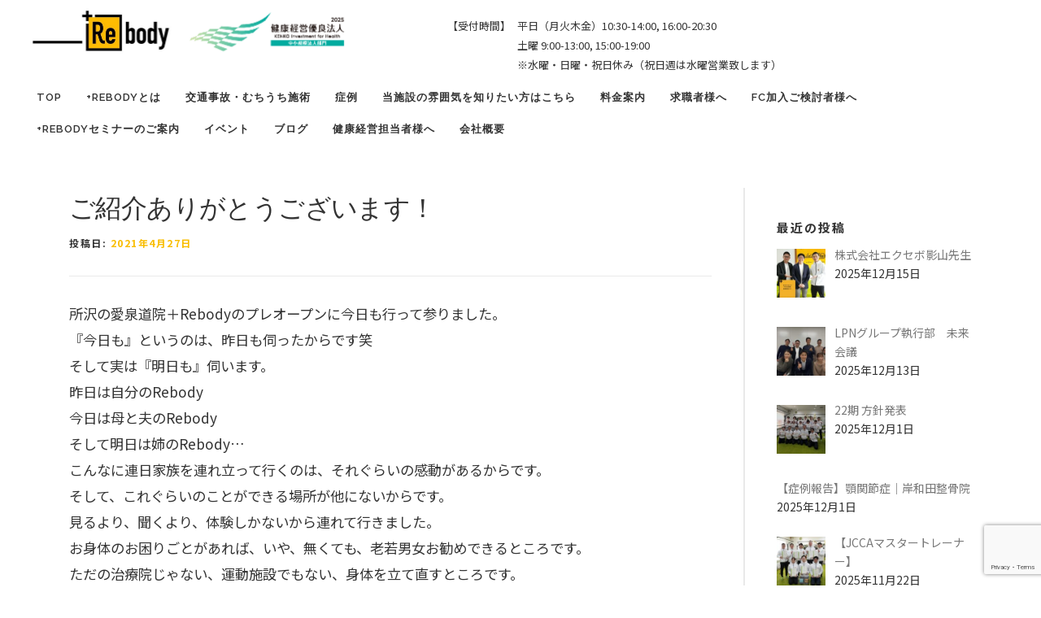

--- FILE ---
content_type: text/html; charset=UTF-8
request_url: https://hareyaka-rebody.com/20727/
body_size: 37108
content:
<!DOCTYPE html>
<html lang="ja">

<head>
  <meta charset="UTF-8">
  <meta name="viewport" content="width=device-width, initial-scale=1">


  <!-- Google Tag Manager -->
  <script>
  (function(w, d, s, l, i) {
    w[l] = w[l] || [];
    w[l].push({
      'gtm.start': new Date().getTime(),
      event: 'gtm.js'
    });
    var f = d.getElementsByTagName(s)[0],
      j = d.createElement(s),
      dl = l != 'dataLayer' ? '&l=' + l : '';
    j.async = true;
    j.src =
      'https://www.googletagmanager.com/gtm.js?id=' + i + dl;
    f.parentNode.insertBefore(j, f);
  })(window, document, 'script', 'dataLayer', 'GTM-P6R7T6DV');
  </script>
  <!-- End Google Tag Manager -->

  <script type="text/javascript">
  (function(c, l, a, r, i, t, y) {
    c[a] = c[a] || function() {
      (c[a].q = c[a].q || []).push(arguments)
    };
    t = l.createElement(r);
    t.async = 1;
    t.src = "https://www.clarity.ms/tag/" + i;
    y = l.getElementsByTagName(r)[0];
    y.parentNode.insertBefore(t, y);
  })(window, document, "clarity", "script", "prfisgstzj");
  </script>

  <!-- Googleタグ -->
  <script async src="https://www.googletagmanager.com/gtag/js?id=G-EQMPDMV462"></script>
  <script>
  window.dataLayer = window.dataLayer || [];

  function gtag() {
    dataLayer.push(arguments);
  }
  gtag('js', new Date());
  gtag('config', 'G-EQMPDMV462');
  </script>
  <link href="https://fonts.googleapis.com/css2?family=Noto+Sans+JP:wght@100;300;400;500;700;900&display=swap"
    rel="stylesheet">
  <link
    href="https://fonts.googleapis.com/css2?family=M+PLUS+2:wght@100..900&family=Roboto:ital,wght@0,100;0,300;0,400;0,500;0,700;0,900;1,100;1,300;1,400;1,500;1,700;1,900&display=swap"
    rel="stylesheet">
  <link rel="profile" href="http://gmpg.org/xfn/11">
  <script defer src="https://cdnjs.cloudflare.com/ajax/libs/font-awesome/5.13.1/js/all.min.js"></script>
  <link rel="stylesheet" href="https://cdnjs.cloudflare.com/ajax/libs/animate.css/4.0.0/animate.min.css" />
  <link rel="stylesheet" type="text/css"
    href="https://cdnjs.cloudflare.com/ajax/libs/slick-carousel/1.8.1/slick.min.css" />
  <link rel="stylesheet" type="text/css"
    href="https://cdnjs.cloudflare.com/ajax/libs/slick-carousel/1.8.1/slick-theme.min.css" />
  <link rel="stylesheet" type="text/css" href="https://hareyaka-rebody.com/wp-content/themes/rebody/zdo_drawer_menu.css" />
  <link rel="stylesheet" href="https://hareyaka-rebody.com/wp-content/themes/rebody/css/traffic-style.css" />
  <link rel="stylesheet" href="https://cdnjs.cloudflare.com/ajax/libs/baguettebox.js/1.11.1/baguetteBox.min.css" />
 <meta name="google-site-verification" content="ujTamDHzmyzOGqjAM0hZipHIMo-exY0yeUPKOQHtLO4" />
  <title>ご紹介ありがとうございます！ &#8211; 岸和田で整体なら岸和田市の+Rebody整骨院</title>
<meta name='robots' content='max-image-preview:large' />
<link rel='dns-prefetch' href='//fonts.googleapis.com' />
<link rel="alternate" type="application/rss+xml" title="岸和田で整体なら岸和田市の+Rebody整骨院 &raquo; フィード" href="https://hareyaka-rebody.com/feed/" />
<link rel="alternate" type="application/rss+xml" title="岸和田で整体なら岸和田市の+Rebody整骨院 &raquo; コメントフィード" href="https://hareyaka-rebody.com/comments/feed/" />
<link rel="alternate" title="oEmbed (JSON)" type="application/json+oembed" href="https://hareyaka-rebody.com/wp-json/oembed/1.0/embed?url=https%3A%2F%2Fhareyaka-rebody.com%2F20727%2F" />
<link rel="alternate" title="oEmbed (XML)" type="text/xml+oembed" href="https://hareyaka-rebody.com/wp-json/oembed/1.0/embed?url=https%3A%2F%2Fhareyaka-rebody.com%2F20727%2F&#038;format=xml" />
<style id='wp-img-auto-sizes-contain-inline-css' type='text/css'>
img:is([sizes=auto i],[sizes^="auto," i]){contain-intrinsic-size:3000px 1500px}
/*# sourceURL=wp-img-auto-sizes-contain-inline-css */
</style>
<style id='wp-emoji-styles-inline-css' type='text/css'>

	img.wp-smiley, img.emoji {
		display: inline !important;
		border: none !important;
		box-shadow: none !important;
		height: 1em !important;
		width: 1em !important;
		margin: 0 0.07em !important;
		vertical-align: -0.1em !important;
		background: none !important;
		padding: 0 !important;
	}
/*# sourceURL=wp-emoji-styles-inline-css */
</style>
<style id='wp-block-library-inline-css' type='text/css'>
:root{--wp-block-synced-color:#7a00df;--wp-block-synced-color--rgb:122,0,223;--wp-bound-block-color:var(--wp-block-synced-color);--wp-editor-canvas-background:#ddd;--wp-admin-theme-color:#007cba;--wp-admin-theme-color--rgb:0,124,186;--wp-admin-theme-color-darker-10:#006ba1;--wp-admin-theme-color-darker-10--rgb:0,107,160.5;--wp-admin-theme-color-darker-20:#005a87;--wp-admin-theme-color-darker-20--rgb:0,90,135;--wp-admin-border-width-focus:2px}@media (min-resolution:192dpi){:root{--wp-admin-border-width-focus:1.5px}}.wp-element-button{cursor:pointer}:root .has-very-light-gray-background-color{background-color:#eee}:root .has-very-dark-gray-background-color{background-color:#313131}:root .has-very-light-gray-color{color:#eee}:root .has-very-dark-gray-color{color:#313131}:root .has-vivid-green-cyan-to-vivid-cyan-blue-gradient-background{background:linear-gradient(135deg,#00d084,#0693e3)}:root .has-purple-crush-gradient-background{background:linear-gradient(135deg,#34e2e4,#4721fb 50%,#ab1dfe)}:root .has-hazy-dawn-gradient-background{background:linear-gradient(135deg,#faaca8,#dad0ec)}:root .has-subdued-olive-gradient-background{background:linear-gradient(135deg,#fafae1,#67a671)}:root .has-atomic-cream-gradient-background{background:linear-gradient(135deg,#fdd79a,#004a59)}:root .has-nightshade-gradient-background{background:linear-gradient(135deg,#330968,#31cdcf)}:root .has-midnight-gradient-background{background:linear-gradient(135deg,#020381,#2874fc)}:root{--wp--preset--font-size--normal:16px;--wp--preset--font-size--huge:42px}.has-regular-font-size{font-size:1em}.has-larger-font-size{font-size:2.625em}.has-normal-font-size{font-size:var(--wp--preset--font-size--normal)}.has-huge-font-size{font-size:var(--wp--preset--font-size--huge)}.has-text-align-center{text-align:center}.has-text-align-left{text-align:left}.has-text-align-right{text-align:right}.has-fit-text{white-space:nowrap!important}#end-resizable-editor-section{display:none}.aligncenter{clear:both}.items-justified-left{justify-content:flex-start}.items-justified-center{justify-content:center}.items-justified-right{justify-content:flex-end}.items-justified-space-between{justify-content:space-between}.screen-reader-text{border:0;clip-path:inset(50%);height:1px;margin:-1px;overflow:hidden;padding:0;position:absolute;width:1px;word-wrap:normal!important}.screen-reader-text:focus{background-color:#ddd;clip-path:none;color:#444;display:block;font-size:1em;height:auto;left:5px;line-height:normal;padding:15px 23px 14px;text-decoration:none;top:5px;width:auto;z-index:100000}html :where(.has-border-color){border-style:solid}html :where([style*=border-top-color]){border-top-style:solid}html :where([style*=border-right-color]){border-right-style:solid}html :where([style*=border-bottom-color]){border-bottom-style:solid}html :where([style*=border-left-color]){border-left-style:solid}html :where([style*=border-width]){border-style:solid}html :where([style*=border-top-width]){border-top-style:solid}html :where([style*=border-right-width]){border-right-style:solid}html :where([style*=border-bottom-width]){border-bottom-style:solid}html :where([style*=border-left-width]){border-left-style:solid}html :where(img[class*=wp-image-]){height:auto;max-width:100%}:where(figure){margin:0 0 1em}html :where(.is-position-sticky){--wp-admin--admin-bar--position-offset:var(--wp-admin--admin-bar--height,0px)}@media screen and (max-width:600px){html :where(.is-position-sticky){--wp-admin--admin-bar--position-offset:0px}}

/*# sourceURL=wp-block-library-inline-css */
</style><style id='global-styles-inline-css' type='text/css'>
:root{--wp--preset--aspect-ratio--square: 1;--wp--preset--aspect-ratio--4-3: 4/3;--wp--preset--aspect-ratio--3-4: 3/4;--wp--preset--aspect-ratio--3-2: 3/2;--wp--preset--aspect-ratio--2-3: 2/3;--wp--preset--aspect-ratio--16-9: 16/9;--wp--preset--aspect-ratio--9-16: 9/16;--wp--preset--color--black: #000000;--wp--preset--color--cyan-bluish-gray: #abb8c3;--wp--preset--color--white: #ffffff;--wp--preset--color--pale-pink: #f78da7;--wp--preset--color--vivid-red: #cf2e2e;--wp--preset--color--luminous-vivid-orange: #ff6900;--wp--preset--color--luminous-vivid-amber: #fcb900;--wp--preset--color--light-green-cyan: #7bdcb5;--wp--preset--color--vivid-green-cyan: #00d084;--wp--preset--color--pale-cyan-blue: #8ed1fc;--wp--preset--color--vivid-cyan-blue: #0693e3;--wp--preset--color--vivid-purple: #9b51e0;--wp--preset--gradient--vivid-cyan-blue-to-vivid-purple: linear-gradient(135deg,rgb(6,147,227) 0%,rgb(155,81,224) 100%);--wp--preset--gradient--light-green-cyan-to-vivid-green-cyan: linear-gradient(135deg,rgb(122,220,180) 0%,rgb(0,208,130) 100%);--wp--preset--gradient--luminous-vivid-amber-to-luminous-vivid-orange: linear-gradient(135deg,rgb(252,185,0) 0%,rgb(255,105,0) 100%);--wp--preset--gradient--luminous-vivid-orange-to-vivid-red: linear-gradient(135deg,rgb(255,105,0) 0%,rgb(207,46,46) 100%);--wp--preset--gradient--very-light-gray-to-cyan-bluish-gray: linear-gradient(135deg,rgb(238,238,238) 0%,rgb(169,184,195) 100%);--wp--preset--gradient--cool-to-warm-spectrum: linear-gradient(135deg,rgb(74,234,220) 0%,rgb(151,120,209) 20%,rgb(207,42,186) 40%,rgb(238,44,130) 60%,rgb(251,105,98) 80%,rgb(254,248,76) 100%);--wp--preset--gradient--blush-light-purple: linear-gradient(135deg,rgb(255,206,236) 0%,rgb(152,150,240) 100%);--wp--preset--gradient--blush-bordeaux: linear-gradient(135deg,rgb(254,205,165) 0%,rgb(254,45,45) 50%,rgb(107,0,62) 100%);--wp--preset--gradient--luminous-dusk: linear-gradient(135deg,rgb(255,203,112) 0%,rgb(199,81,192) 50%,rgb(65,88,208) 100%);--wp--preset--gradient--pale-ocean: linear-gradient(135deg,rgb(255,245,203) 0%,rgb(182,227,212) 50%,rgb(51,167,181) 100%);--wp--preset--gradient--electric-grass: linear-gradient(135deg,rgb(202,248,128) 0%,rgb(113,206,126) 100%);--wp--preset--gradient--midnight: linear-gradient(135deg,rgb(2,3,129) 0%,rgb(40,116,252) 100%);--wp--preset--font-size--small: 13px;--wp--preset--font-size--medium: 20px;--wp--preset--font-size--large: 36px;--wp--preset--font-size--x-large: 42px;--wp--preset--spacing--20: 0.44rem;--wp--preset--spacing--30: 0.67rem;--wp--preset--spacing--40: 1rem;--wp--preset--spacing--50: 1.5rem;--wp--preset--spacing--60: 2.25rem;--wp--preset--spacing--70: 3.38rem;--wp--preset--spacing--80: 5.06rem;--wp--preset--shadow--natural: 6px 6px 9px rgba(0, 0, 0, 0.2);--wp--preset--shadow--deep: 12px 12px 50px rgba(0, 0, 0, 0.4);--wp--preset--shadow--sharp: 6px 6px 0px rgba(0, 0, 0, 0.2);--wp--preset--shadow--outlined: 6px 6px 0px -3px rgb(255, 255, 255), 6px 6px rgb(0, 0, 0);--wp--preset--shadow--crisp: 6px 6px 0px rgb(0, 0, 0);}:where(.is-layout-flex){gap: 0.5em;}:where(.is-layout-grid){gap: 0.5em;}body .is-layout-flex{display: flex;}.is-layout-flex{flex-wrap: wrap;align-items: center;}.is-layout-flex > :is(*, div){margin: 0;}body .is-layout-grid{display: grid;}.is-layout-grid > :is(*, div){margin: 0;}:where(.wp-block-columns.is-layout-flex){gap: 2em;}:where(.wp-block-columns.is-layout-grid){gap: 2em;}:where(.wp-block-post-template.is-layout-flex){gap: 1.25em;}:where(.wp-block-post-template.is-layout-grid){gap: 1.25em;}.has-black-color{color: var(--wp--preset--color--black) !important;}.has-cyan-bluish-gray-color{color: var(--wp--preset--color--cyan-bluish-gray) !important;}.has-white-color{color: var(--wp--preset--color--white) !important;}.has-pale-pink-color{color: var(--wp--preset--color--pale-pink) !important;}.has-vivid-red-color{color: var(--wp--preset--color--vivid-red) !important;}.has-luminous-vivid-orange-color{color: var(--wp--preset--color--luminous-vivid-orange) !important;}.has-luminous-vivid-amber-color{color: var(--wp--preset--color--luminous-vivid-amber) !important;}.has-light-green-cyan-color{color: var(--wp--preset--color--light-green-cyan) !important;}.has-vivid-green-cyan-color{color: var(--wp--preset--color--vivid-green-cyan) !important;}.has-pale-cyan-blue-color{color: var(--wp--preset--color--pale-cyan-blue) !important;}.has-vivid-cyan-blue-color{color: var(--wp--preset--color--vivid-cyan-blue) !important;}.has-vivid-purple-color{color: var(--wp--preset--color--vivid-purple) !important;}.has-black-background-color{background-color: var(--wp--preset--color--black) !important;}.has-cyan-bluish-gray-background-color{background-color: var(--wp--preset--color--cyan-bluish-gray) !important;}.has-white-background-color{background-color: var(--wp--preset--color--white) !important;}.has-pale-pink-background-color{background-color: var(--wp--preset--color--pale-pink) !important;}.has-vivid-red-background-color{background-color: var(--wp--preset--color--vivid-red) !important;}.has-luminous-vivid-orange-background-color{background-color: var(--wp--preset--color--luminous-vivid-orange) !important;}.has-luminous-vivid-amber-background-color{background-color: var(--wp--preset--color--luminous-vivid-amber) !important;}.has-light-green-cyan-background-color{background-color: var(--wp--preset--color--light-green-cyan) !important;}.has-vivid-green-cyan-background-color{background-color: var(--wp--preset--color--vivid-green-cyan) !important;}.has-pale-cyan-blue-background-color{background-color: var(--wp--preset--color--pale-cyan-blue) !important;}.has-vivid-cyan-blue-background-color{background-color: var(--wp--preset--color--vivid-cyan-blue) !important;}.has-vivid-purple-background-color{background-color: var(--wp--preset--color--vivid-purple) !important;}.has-black-border-color{border-color: var(--wp--preset--color--black) !important;}.has-cyan-bluish-gray-border-color{border-color: var(--wp--preset--color--cyan-bluish-gray) !important;}.has-white-border-color{border-color: var(--wp--preset--color--white) !important;}.has-pale-pink-border-color{border-color: var(--wp--preset--color--pale-pink) !important;}.has-vivid-red-border-color{border-color: var(--wp--preset--color--vivid-red) !important;}.has-luminous-vivid-orange-border-color{border-color: var(--wp--preset--color--luminous-vivid-orange) !important;}.has-luminous-vivid-amber-border-color{border-color: var(--wp--preset--color--luminous-vivid-amber) !important;}.has-light-green-cyan-border-color{border-color: var(--wp--preset--color--light-green-cyan) !important;}.has-vivid-green-cyan-border-color{border-color: var(--wp--preset--color--vivid-green-cyan) !important;}.has-pale-cyan-blue-border-color{border-color: var(--wp--preset--color--pale-cyan-blue) !important;}.has-vivid-cyan-blue-border-color{border-color: var(--wp--preset--color--vivid-cyan-blue) !important;}.has-vivid-purple-border-color{border-color: var(--wp--preset--color--vivid-purple) !important;}.has-vivid-cyan-blue-to-vivid-purple-gradient-background{background: var(--wp--preset--gradient--vivid-cyan-blue-to-vivid-purple) !important;}.has-light-green-cyan-to-vivid-green-cyan-gradient-background{background: var(--wp--preset--gradient--light-green-cyan-to-vivid-green-cyan) !important;}.has-luminous-vivid-amber-to-luminous-vivid-orange-gradient-background{background: var(--wp--preset--gradient--luminous-vivid-amber-to-luminous-vivid-orange) !important;}.has-luminous-vivid-orange-to-vivid-red-gradient-background{background: var(--wp--preset--gradient--luminous-vivid-orange-to-vivid-red) !important;}.has-very-light-gray-to-cyan-bluish-gray-gradient-background{background: var(--wp--preset--gradient--very-light-gray-to-cyan-bluish-gray) !important;}.has-cool-to-warm-spectrum-gradient-background{background: var(--wp--preset--gradient--cool-to-warm-spectrum) !important;}.has-blush-light-purple-gradient-background{background: var(--wp--preset--gradient--blush-light-purple) !important;}.has-blush-bordeaux-gradient-background{background: var(--wp--preset--gradient--blush-bordeaux) !important;}.has-luminous-dusk-gradient-background{background: var(--wp--preset--gradient--luminous-dusk) !important;}.has-pale-ocean-gradient-background{background: var(--wp--preset--gradient--pale-ocean) !important;}.has-electric-grass-gradient-background{background: var(--wp--preset--gradient--electric-grass) !important;}.has-midnight-gradient-background{background: var(--wp--preset--gradient--midnight) !important;}.has-small-font-size{font-size: var(--wp--preset--font-size--small) !important;}.has-medium-font-size{font-size: var(--wp--preset--font-size--medium) !important;}.has-large-font-size{font-size: var(--wp--preset--font-size--large) !important;}.has-x-large-font-size{font-size: var(--wp--preset--font-size--x-large) !important;}
/*# sourceURL=global-styles-inline-css */
</style>

<style id='classic-theme-styles-inline-css' type='text/css'>
/*! This file is auto-generated */
.wp-block-button__link{color:#fff;background-color:#32373c;border-radius:9999px;box-shadow:none;text-decoration:none;padding:calc(.667em + 2px) calc(1.333em + 2px);font-size:1.125em}.wp-block-file__button{background:#32373c;color:#fff;text-decoration:none}
/*# sourceURL=/wp-includes/css/classic-themes.min.css */
</style>
<link rel='stylesheet' id='contact-form-7-css' href='https://hareyaka-rebody.com/wp-content/plugins/contact-form-7/includes/css/styles.css?ver=1.0.0' type='text/css' media='all' />
<link rel='stylesheet' id='onepress-fonts-css' href='https://fonts.googleapis.com/css?family=Raleway%3A400%2C500%2C600%2C700%2C300%2C100%2C800%2C900%7COpen+Sans%3A400%2C300%2C300italic%2C400italic%2C600%2C600italic%2C700%2C700italic&#038;subset=latin%2Clatin-ext&#038;display=swap&#038;ver=2.3.16' type='text/css' media='all' />
<link rel='stylesheet' id='onepress-animate-css' href='https://hareyaka-rebody.com/wp-content/themes/onepress/assets/css/animate.min.css?ver=1.0.0' type='text/css' media='all' />
<link rel='stylesheet' id='onepress-fa-css' href='https://hareyaka-rebody.com/wp-content/themes/onepress/assets/fontawesome-v6/css/all.min.css?ver=1.0.0' type='text/css' media='all' />
<link rel='stylesheet' id='onepress-fa-shims-css' href='https://hareyaka-rebody.com/wp-content/themes/onepress/assets/fontawesome-v6/css/v4-shims.min.css?ver=1.0.0' type='text/css' media='all' />
<link rel='stylesheet' id='onepress-bootstrap-css' href='https://hareyaka-rebody.com/wp-content/themes/onepress/assets/css/bootstrap.min.css?ver=1.0.0' type='text/css' media='all' />
<link rel='stylesheet' id='onepress-style-css' href='https://hareyaka-rebody.com/wp-content/themes/onepress/style.css?ver=1.0.0' type='text/css' media='all' />
<style id='onepress-style-inline-css' type='text/css'>
#main .video-section section.hero-slideshow-wrapper{background:transparent}.hero-slideshow-wrapper:after{position:absolute;top:0px;left:0px;width:100%;height:100%;background-color:rgba(0,0,0,0.3);display:block;content:""}#parallax-hero .jarallax-container .parallax-bg:before{background-color:rgba(0,0,0,0.3)}.body-desktop .parallax-hero .hero-slideshow-wrapper:after{display:none!important}#parallax-hero>.parallax-bg::before{background-color:rgba(0,0,0,0.3);opacity:1}.body-desktop .parallax-hero .hero-slideshow-wrapper:after{display:none!important}a,.screen-reader-text:hover,.screen-reader-text:active,.screen-reader-text:focus,.header-social a,.onepress-menu a:hover,.onepress-menu ul li a:hover,.onepress-menu li.onepress-current-item>a,.onepress-menu ul li.current-menu-item>a,.onepress-menu>li a.menu-actived,.onepress-menu.onepress-menu-mobile li.onepress-current-item>a,.site-footer a,.site-footer .footer-social a:hover,.site-footer .btt a:hover,.highlight,#comments .comment .comment-wrapper .comment-meta .comment-time:hover,#comments .comment .comment-wrapper .comment-meta .comment-reply-link:hover,#comments .comment .comment-wrapper .comment-meta .comment-edit-link:hover,.btn-theme-primary-outline,.sidebar .widget a:hover,.section-services .service-item .service-image i,.counter_item .counter__number,.team-member .member-thumb .member-profile a:hover,.icon-background-default{color:#f9bd00}input[type="reset"],input[type="submit"],input[type="submit"],input[type="reset"]:hover,input[type="submit"]:hover,input[type="submit"]:hover .nav-links a:hover,.btn-theme-primary,.btn-theme-primary-outline:hover,.section-testimonials .card-theme-primary,.woocommerce #respond input#submit,.woocommerce a.button,.woocommerce button.button,.woocommerce input.button,.woocommerce button.button.alt,.pirate-forms-submit-button,.pirate-forms-submit-button:hover,input[type="reset"],input[type="submit"],input[type="submit"],.pirate-forms-submit-button,.contact-form div.wpforms-container-full .wpforms-form .wpforms-submit,.contact-form div.wpforms-container-full .wpforms-form .wpforms-submit:hover,.nav-links a:hover,.nav-links a.current,.nav-links .page-numbers:hover,.nav-links .page-numbers.current{background:#f9bd00}.btn-theme-primary-outline,.btn-theme-primary-outline:hover,.pricing__item:hover,.section-testimonials .card-theme-primary,.entry-content blockquote{border-color:#f9bd00}#footer-widgets{}.gallery-carousel .g-item{padding:0px 10px}.gallery-carousel-wrap{margin-left:-10px;margin-right:-10px}.gallery-grid .g-item,.gallery-masonry .g-item .inner{padding:10px}.gallery-grid-wrap,.gallery-masonry-wrap{margin-left:-10px;margin-right:-10px}.gallery-justified-wrap{margin-left:-20px;margin-right:-20px}
/*# sourceURL=onepress-style-inline-css */
</style>
<link rel='stylesheet' id='onepress-gallery-lightgallery-css' href='https://hareyaka-rebody.com/wp-content/themes/onepress/assets/css/lightgallery.css?ver=1.0.0' type='text/css' media='all' />
<link rel='stylesheet' id='recent-posts-widget-with-thumbnails-public-style-css' href='https://hareyaka-rebody.com/wp-content/plugins/recent-posts-widget-with-thumbnails/public.css?ver=1.0.0' type='text/css' media='all' />
<link rel='stylesheet' id='onepress-child-style-css' href='https://hareyaka-rebody.com/wp-content/themes/rebody/style.css?ver=1.0.0' type='text/css' media='all' />
<script type="text/javascript" src="https://hareyaka-rebody.com/wp-includes/js/jquery/jquery.min.js?ver=3.7.1" id="jquery-core-js"></script>
<script type="text/javascript" src="https://hareyaka-rebody.com/wp-includes/js/jquery/jquery-migrate.min.js?ver=3.4.1" id="jquery-migrate-js"></script>
<link rel="https://api.w.org/" href="https://hareyaka-rebody.com/wp-json/" /><link rel="alternate" title="JSON" type="application/json" href="https://hareyaka-rebody.com/wp-json/wp/v2/posts/20727" /><link rel="EditURI" type="application/rsd+xml" title="RSD" href="https://hareyaka-rebody.com/xmlrpc.php?rsd" />
<meta name="generator" content="WordPress 6.9" />
<link rel="canonical" href="https://hareyaka-rebody.com/20727/" />
<link rel='shortlink' href='https://hareyaka-rebody.com/?p=20727' />
<meta name="ti-site-data" content="eyJyIjoiMTowITc6MCEzMDowIiwibyI6Imh0dHBzOlwvXC9oYXJleWFrYS1yZWJvZHkuY29tXC93cC1hZG1pblwvYWRtaW4tYWpheC5waHA/YWN0aW9uPXRpX29ubGluZV91c2Vyc19nb29nbGUmYW1wO3A9JTJGMjA3MjclMkYmYW1wO193cG5vbmNlPWM4MjQ5ZDM2ZTEifQ==" /><link rel="icon" href="https://hareyaka-rebody.com/wp-content/uploads/2022/06/cropped-favicon-1-32x32.jpg" sizes="32x32" />
<link rel="icon" href="https://hareyaka-rebody.com/wp-content/uploads/2022/06/cropped-favicon-1-192x192.jpg" sizes="192x192" />
<link rel="apple-touch-icon" href="https://hareyaka-rebody.com/wp-content/uploads/2022/06/cropped-favicon-1-180x180.jpg" />
<meta name="msapplication-TileImage" content="https://hareyaka-rebody.com/wp-content/uploads/2022/06/cropped-favicon-1-270x270.jpg" />
		<style type="text/css" id="wp-custom-css">
			*,*:before,*:after {
  -webkit-box-sizing: border-box;
  -moz-box-sizing: border-box;
  -o-box-sizing: border-box;
  -ms-box-sizing: border-box;
  box-sizing: border-box;
}

body,
html {
height: 100%;
}

html {
	scroll-behavior: smooth;
  scroll-padding-top: 6rem;
}

body{
font-family: "Noto Sans JP","Montserrat","游ゴシック",YuGothic,"ヒラギノ角ゴ ProN W3","Hiragino Kaku Gothic ProN","メイリオ",Meiryo,sans-serif;
color: #333;
}

.page-header .entry-title, .page-header .page-title{
text-transform: none;
}

p{
font-size: clamp(1rem, 0.975rem + 0.13vw, 1.125rem);
line-height: 1.9em;
}



table{
border: none;
}

th,td{
font-size: clamp(0.875rem, 0.85rem + 0.13vw, 1rem);
}

dt{
	font-size:clamp(1.063rem, 1.038rem + 0.13vw, 1.188rem);
}

dd{
	font-size: clamp(0.875rem, 0.85rem + 0.13vw, 1rem);
}

button:focus {
outline:0;
}

a:hover{
opacity: 0.7;
}

ul,li,.entry-content ul, .entry-content ol{
margin: 0;
padding: 0;
list-style: none;
}

h1,h2,h3,h4,h5{
font-family: "Noto Sans JP","Montserrat","游ゴシック",YuGothic,"ヒラギノ角ゴ ProN W3","Hiragino Kaku Gothic ProN","メイリオ",Meiryo,sans-serif;
color: #333;
}

h3{
font-size: 26px;
text-align: center;
}

.site{
overflow: hidden;
}

.page h2{
margin: 0 0 70px 0;
}

.page h2.underline{
position: relative;
text-align: center;
}

.page h2.underline:before{
content: '';
position: absolute;
left: 50%;
bottom: -20px;/*線の上下位置*/
display: inline-block;
width: 60px;/*線の長さ*/
height: 4px;/*線の太さ*/
-webkit-transform: translateX(-50%);
transform: translateX(-50%);/*位置調整*/
background-color: #F4AC00;
}

.page h3{
text-align: center;
font-size: 30px;
margin: 5px 0 10px 0;
padding: 15px 5px;
}

/*header*/
#site-navigation{
float: none;
margin: 20px 0 0 0;
}

.header-right-wrapper{
width: 100%;
}

.site-branding{
width: 100%;
}

.site-branding img{
width: 200px;
}

.site-header{
box-shadow: none;
position: fixed;
top: 0;
z-index: 99;
display: flex;
flex-wrap: wrap;
}

.head_tel{
position: fixed;
z-index: 99;
top: 20px;
left: 43vw;
display: flex;
justify-content: end;
}

.head_tel p{
font-size: 13px;
margin: 0 8px 0 0;
}

.head_tel a{
color: #000;
}

.head_tel .tel {
  font-size: min(25px, 1.6vw);
  line-height: 1.3;
}

.bold{
font-weight: bold;
}

.sns{
z-index: 100;
}

.sns ul{
  display: flex;
  gap: 5px;
  justify-content: flex-end;
}

.sns ul li{
list-style: none;
font-size: 22px;
margin: 0 6px;
}

.sns ul li a {
color: #000;
}

.zdo_drawer_menu{
display: none;
}

.smart-page-loader{
background:rgba(255,255,255,0.8);
}


/*TOP*/
.top_slider{
position: relative;
}

.section-content01,.section-content02{
  height: 100vh;
margin: 0 0 8px 0;
}

.section-content01 {
position: relative;
box-sizing: border-box;
color: #FFF;
padding: 15% 0 0 10%;
}

.section-content02 {
position: relative;
box-sizing: border-box;
color: #333;
}

.section-content-inner01,.section-content-inner02{
position: absolute;
top: 35%;
width: 500px;
height: 500px;
padding: 20px;
background:rgba(255,255,255,0.7);
display: flex;
  flex-wrap: wrap;
  justify-content: center;
  align-items: center;
}

.section-content-inner01{
left: 5%;
}

.section-content-inner02{
  right: 5%;
}

.top_arrow{
position: fixed;
bottom: 8px;
right: 0;
left: 0;
z-index: 2;
text-align: center;
}

.top_arrow img{
width: 50px;
}

.top_slide_logo {
position: fixed;
z-index: 1;
bottom: 0;
left: 0;
width: 100%;
}

.top_slide_logo span {
display: block;
position: absolute;
bottom: -18px;
width: 100%;
height: 150px;
opacity: 0.4;
background: transparent url("wp-content/themes/rebody/images/rebody_img.png") 0 100%;
background-repeat: repeat-x;
transform: translateX(0px);
-webkit-animation: bgroop 40s linear infinite;
  animation: bgroop 40s linear infinite;
  z-index: 11;
}

h1.site-logo{
	margin: 0 0 70px 0;
}

/* KEYFRAMES */
@-webkit-keyframes bgroop {
  from {
      background-position: 0  0;
  }
  to {
      background-position: -2392px 0;
  }
}
@keyframes bgroop {
  from {
      background-position: 0 0;
  }
  to {
      background-position: -2392px 0;
  }
}

.top_slider{
margin: 170px 0 0 0;
}

.section-01,.section-02,.section-03,.section-04{
background-size: cover;
background-repeat: no-repeat;
}

.section-01 {
position: relative;
background-image: none;
background-color: #FFF;
}

.section-02 {
background-image: url("wp-content/themes/rebody/images/top_slide_01.jpg");
}


.section-03{
background-image: url("wp-content/themes/rebody/images/top_slide_02.jpg");
}


.section-04 {
background-image: url("wp-content/themes/rebody/images/top_slide_03.jpg");
}

.movie_on{
padding: 0;
position: relative;
overflow: hidden;
}

.movie_on video{
position:absolute;
top: 50%;
left: 50%;
transform: translateY(-50%) translateX(-50%);
-webkit- transform: translateY(-50%) translateX(-50%);
margin: auto;
min-width:100%; 
min-height:100%; 
}

.slide_movie img{
display: none;
}

.movie_on .movie_text{
width: 800px;
padding: 30px;
position: absolute;
top: 40%;
left: 50%;
transform: translateY(-50%) translateX(-50%);
-webkit- transform: translateY(-50%) translateX(-50%);
margin: auto;
z-index: 9;
background:rgba(255,255,255,0.7);
color: #000;
text-align: center;
}

.movie_on .movie_text h2{
font-size: 42px;
color: #000;
}

.movie_on .movie_text .black_btn{
margin: 10px auto 0 auto;
}

.top_slider{
position: relative;
}

.top_slider h2 {
font-family: 'Noto Sans JP', sans-serif;
font-size: 60px;
font-weight: 900;
color: #FFF;
margin: 0;
text-shadow: 1px 1px 2px rgba(0,0,0,0.3);
}

.section-content-inner01 h2,
.section-content-inner02 h2 {
font-family: 'Noto Sans JP', sans-serif;
font-size: 33px;
font-weight: 900;
color: #000;
margin: 0;
text-shadow: 1px 1px 2px rgba(0,0,0,0.3);
text-align: center;
}

.parallax-bg p{
text-shadow: 1px 1px 2px rgba(0,0,0,0.3);
}

.top_rebody_img img{
width: 600px;
margin: 0 0 20px 0;
}

.black_btn{
background: #000;
width: 230px;
text-align: center;
font-size: 17px;
position: relative;
z-index: 5;
color: #FFF;
padding: 15px;
}

.black_btn h3{
color: #FFF;
margin: 0;
}

.black_btn a{
display: block;
color: #FFF;
font-weight: bold;
padding: 15px;
}

.black_btn i{
margin: 0 0 0 5px;
}

.section-content-inner01 .black_btn,.section-content-inner02 .black_btn{
margin: 20px auto;
}

.parallax-bg .animate__fadeInUp{
animation-delay: 0.5s;
}


/*TOP content*/
.entry-content li{
margin: 0;
padding: 0;
}

.flex{
margin: 40px 0;
display: flex;
justify-content: center;
align-items: center;
}

.flex .flex_right{
width: 40%;
margin: 0 0 0 15px;
}

.center{
text-align: center;
margin: 20px 0;
}

.top_content,footer{
position: relative;
z-index: 98;
}

.recruit_btn{
width: 1000px;
margin: 40px auto;
padding: 0;
flex-wrap: wrap;
justify-content: space-between;
}

.recruit_btn h3{
margin: 0;
}

.top_content .recruit_btn .black_btn{
width: 48%;
margin: 0 0 20px 0;
}

.top_content .flex div p{
font-size: 13px;
}

.recruit_btn .green_btn{
width: 100%;
text-align: left;
background: #A3B602;
padding: 0 0 20px 0;
}

.recruit_btn .green_btn img{
padding: 0 20px;
}

.recruit_btn .green_btn a{
display: block;
color: #000;
font-size: 28px;
font-weight: bold;
margin: 0;
padding: 20px 20px 0 20px;
}

.top_blog{
margin: 40px auto;
padding: 30px 0 40px 0;
background: #DCDCDC;
}

.top_blog p{
text-align: center;
}

.top_blog .blog_slide,.video_slide{
width: 1000px;
margin: 0 auto;
font-size: 13px;
line-height: 1.4em;
}

.top_blog .blog_slide a{
color: #000;
}

.top_blog .blog_slide .item,.video_slide .item{
padding: 0 8px 15px 8px;
}

.top_blog .blog_slide .item img{
width: 300px;
height: 300px;
object-fit: cover;
}

.blog_slide ul.slick-dots,.video_slide ul.slick-dots{
margin: 0 auto;
}

.slick-next:before, .slick-prev:before{
color: #000 !important;
}

.top_pv{
text-align: center;
}
.top_pv h3 {
  padding: 0;
}
.recruit_btn {
  margin-bottom: 0;
}

.top_pv .video{
display: flex;
justify-content: space-between;
width: 1000px;
max-width: 100%;
margin: 0 auto;
}

.top_pv .video video{
/* width: 300px; */
height: auto;
/* margin: 15px 0 15px 15px; */
}

.top_pv1 video {
  margin: 0 5px;
}

.top_pv1 .row2video {
  display: flex;
  justify-content: space-evenly;
  margin-top: 50px;
}
@media (max-width: 450px) {
  .top_pv1 .row2video {
    flex-direction: column;
  }
  .top_pv1 .row2video video {
    width: 80.3%;
    margin: 10px auto 0;
  }
  
  .event-video video {
    width: 100%;
    margin: 0 auto;
  }
}

.event-video {
  width: 100%;
  margin-bottom: 30px;
}
.event-video h3 {
  margin: 5px 0 10px 0;
}

.photo_slider{
background: #DCDCDC;
padding: 15px 0;
}

.photo_slider img{
width: 100%;
}

.image_map{
width: 1000px;
margin: 50px auto;
}

.image_map h3{
text-align: left;
margin: 0 0 40px 0;
}

.image_map .flex .map_img{
position: relative;
width: 500px;
height: 425px;
margin: 0 20px 0 0;
background-image: url("wp-content/themes/rebody/images/japanmap.png");
background-size: 100%;
background-repeat: no-repeat;
background-position: left center;
}

.image_map .dot {
	position: absolute;
	color: #E3A800;
	cursor: pointer;
	transition: all  0.3s ease;
	font-size: 10px;
}

/* 岸和田 */
.image_map .dot_01{
  top: 287px;
  left: 133px;
  font-size: 14px;
}

/* 静岡 */
.image_map .dot_02{ 
  top: 282px;
  left: 200px;
}

/* 愛泉道院 */
.image_map .dot_03{
  top: 257px;
  left: 218px;
}

/* 福岡 */
.image_map .dot_04{
  top: 317px;
  left: 36px;
}

/* 泉佐野 */
.image_map .dot_05{
  top: 299px;
  left: 133px;
}
.result_01.hover,
.result_02.hover,
.result_03.hover,
.result_04.hover,
.result_05.hover {
	background: #F9F2E1;
	transition: all  0.3s ease;
}

.image_map .access{
padding: 15px 0;
}

.image_map .access a{
color: #000;
}

.map{
margin: 120px 0 0 0;
}

.map iframe{
margin: 0;
padding: 0;
}

.parking{
margin: 0;
padding: 40px 20%;
text-align: center;
background: #000;
color: #FFF;
}

.parking h3{
color: #FFF;
}

.page h4{
font-size: 28px;
position: relative;
display: inline-block;
margin: 0 0 15px 0;
}

.page h4:before {
content: '';
position: absolute;
left: 31px;
top: -18px;/*線の上下位置*/
display: inline-block;
width: 60px;/*線の長さ*/
height: 8px;/*線の太さ*/
-webkit-transform: translateX(-50%);
transform: translateX(-50%);/*位置調整*/
background-color: #F4AC00;
}

.parking .map_img{
width: 500px;
margin: 0 15px;
}


/*page*/
#primary{
padding-top: 0;
}

.page h1.entry-title {
  position: absolute;
  top: 30vh;
  left: 0 !important;
  text-align: left;
  font-size: 45px;
  margin: 0 auto;
  z-index: 2;
	width:100% !important;
}

h1.entry-title .w_underline{
border-bottom: 2px solid #FFF;
  padding: 0 5px 10px 300px;
}

.page h1.entry-title .small{
font-size: 20px;
  padding: 0 0 0 300px;
}

.page h3.yellow_bg{
background: #F4AC00;
}

.page-header{
background-color: #000;
background-size: cover;
background-repeat: no-repeat;
background-position: center;
color: #FFF;
border: none;	
margin: 150px 0 0 0;
height: 775px;
}

.page-header h1{
color: #FFF;
margin: 0;
}

.site-content{
margin: 40px 0 0 0;
border: none;
}

.page .flex{
align-items: flex-start;
justify-content: space-between;
}

.green{
color: #80B03F;
}

.blue{
color: #2995CC;
}

.pink{
color: #FF00FF;
}

.orange{
color: #E59A3B;
}


/*Rebodyページ*/
.page-id-16557 .page-header{
background-image: url("../wp-content/themes/rebody/images/rebody_head_img.jpg");
}


.page-id-16557 h4:before{
background: none;
}

.page_intro{
text-align: center;
background-image: url("../wp-content/themes/rebody/images/re_gray_img.svg");
background-size: 300px;
background-repeat: no-repeat;
background-position: left bottom -1px;
padding: 0 0 50px 0;
}

.page-id-16557 .page_intro h3{
width: 45%;
margin: 0 auto 40px auto;
justify-content: center;
background: #F9BD00;
}

.page-id-16557 .page_intro{
padding: 30px 0 110px 0;
}

.page-id-16557 .img{
width: 450px;
margin: 0 auto 40px auto;
}

.page-id-16557 .yellow_underline{
font-weight: bold;
}

.page .flex.intro_flex {
    max-width: 1000px;
    margin: 20px auto;
	  align-items: center;
}
.gray_box{
border: 8px solid #DCDCDC;
width: 50%;
padding: 20px;
}

.page-id-16557 .flex .gray_box{
width: 50%;
margin: 0 20px 20px 0;
}

.gray_bg{
position: relative;
background: #F2F2F2;
padding: 80px 0 50px 0;
  text-align: center;
}

.gray_bg h3{
position: absolute;
top: -37px;
left: 0;
right: 0;
background: #F9BD00;
width: 45%;
margin: 0 auto;
}

.gray_bg .flex,.page-id-16557 .page_intro .flex{
width: 700px;
margin: 0 auto;
}

ul.kiso{
display: flex;
flex-wrap:wrap;
justify-content: center;
}

.kiso li{
font-size:clamp(0.875rem, 0.85rem + 0.13vw, 1rem);
width: 70%;
text-align: left;
}

.gray_underline{
position: relative;
}

.gray_underline:before{
content: '';
position: absolute;
left: 50%;
bottom: -11px;/*線の上下位置*/
display: inline-block;
width: 200px;/*線の長さ*/
height: 5px;/*線の太さ*/
-webkit-transform: translateX(-50%);
transform: translateX(-50%);/*位置調整*/
background-color: #DCDCDC;
}

.yellow_box{
width: 150px;
background: #FFF;
border: 2px solid #F9BD00;
margin: 30px auto 10px auto;
padding: 10px;
}

.yellow_line{
background: #ffea8f;
}

.fadeInDown {
-webkit-animation-fill-mode:both;
-ms-animation-fill-mode:both;
animation-fill-mode:both;
-webkit-animation-duration:1s;
-ms-animation-duration:1s;
animation-duration:1s;
-webkit-animation-name: fadeInDown;
animation-name: fadeInDown;
visibility: visible !important;
}
@-webkit-keyframes fadeInDown {
0% { opacity: 0; -webkit-transform: translateY(-20px); }
100% { opacity: 1; -webkit-transform: translateY(0); }
}
@keyframes fadeInDown {
0% { opacity: 0; -webkit-transform: translateY(-20px); -ms-transform: translateY(-20px); transform: translateY(-20px); }
100% { opacity: 1; -webkit-transform: translateY(0); -ms-transform: translateY(0); transform: translateY(0); }
}

.section_01{
width: 1000px;
margin: 0 auto 40px auto;
}

.section_02{
width: 100%;
background-image: url("../wp-content/themes/rebody/images/re_gray_img.svg");
background-size: 300px;
background-repeat: no-repeat;
background-position: right bottom;
padding: 0 0 50px 0;
}

/*rebody共通*/
.page_intro h3{
margin: 0 0 40px 0;
}

.page_intro .yellow_underline{
position: relative;
font-size: 20px;
margin: 0 0 130px 0;
padding: 10px 0;
}

.page_intro .yellow_underline:before {
content: '';
position: absolute;
left: 50%;
bottom: -5px;/*線の上下位置*/
display: inline-block;
width: 200px;/*線の長さ*/
height: 4px;/*線の太さ*/
-webkit-transform: translateX(-50%);
transform: translateX(-50%);/*位置調整*/
background-color: #F9BD00;
}

.page-id-16557 .page_intro .yellow_underline{
margin: 80px 0 40px 0;
}

.rebody_movie{
width: 100%;
background: #eee;
margin: 0 0 70px 0;
padding: 20px 0 40px 0;
}

.rebody_movie .blog_slide{
width: 980px;
margin: 0 auto;
}

.rebody_movie .video_slide video{
padding: 0 5px;
height: 200px;
}

.more_btn,.green_btn{
width: 1000px;
margin: 0 auto 20px auto;
text-align: center;
font-size: 24px;
font-weight: bold;
}

.more_btn{
border: 3px solid #F4AC00;
}

.more_btn img{
width: 30px;
margin: 0 0 0 5px;
}

.green_btn {
background: #A3B602;
}

.more_btn a,.green_btn a{
display: block;
padding: 20px;
}

.more_btn a{
color: #000;
  display: flex;
justify-content: center;
align-content: center;
}

.green_btn a{
color: #FFF;
}

/*Rebody intro slide*/
.Item {
width: 790px;
 margin: 30px auto;
}
@media screen and (max-width: 768px){
.Item {
  width: 40%;
}
}
.Item-Box {
overflow: hidden;
}
.Item-Box-ImgBox {
overflow: hidden;
position: relative;
width: 100%;
-webkit-transform: translate3d(-100.5%,0,0);
transform: translate3d(-100.5%,0,0);
-webkit-transform-origin: left;
transform-origin: left;
-webkit-transition-duration: 1s;
transition-duration: 1s;
-webkit-transition-timing-function: cubic-bezier(.075,.82,.165,1);
transition-timing-function: cubic-bezier(.075,.82,.165,1);
-webkit-transition-delay: 0s;
transition-delay: 0s;
}
.Item-Box.isShow .Item-Box-ImgBox {
-webkit-transform: translate3d(0,0,0);
transform: translate3d(0,0,0);
}
.Item-Box-ImgBox:before {
content: '';
display: block;
position: absolute;
top: 0;
right: 0;
bottom: 0;
left: 0;
z-index: 2;
background-color: #F9BD00;/*ブロックの色指定*/
-webkit-transform: scaleX(1);
transform: scaleX(1);
-webkit-transform-origin: right;
transform-origin: right;
-webkit-transition-duration: 1s;
transition-duration: 1s;
-webkit-transition-timing-function: cubic-bezier(.075,.82,.165,1);
transition-timing-function: cubic-bezier(.075,.82,.165,1);
-webkit-transition-delay: .4s;
transition-delay: .4s;
}
.Item-Box.isShow .Item-Box-ImgBox:before {
-webkit-transform: scale(0,1);
transform: scale(0,1);
}
.Item-Box-ImgBox-Img {
width: 100%;
padding-top: 62.5%;/*画像比率指定*/
transition-duration: 4s;
-webkit-transition-timing-function: cubic-bezier(.075,.82,.165,1);
transition-timing-function: cubic-bezier(.075,.82,.165,1);
}

.page-id-16559 h1.entry-title,
.page-id-16561 h1.entry-title,
.page-id-16563 h1.entry-title   {
top: 24vh;
}

.page-id-16559 h1.entry-title .w_underline,.page-id-16561 h1.entry-title .w_underline,.page-id-16563 h1.entry-title .w_underline{
  padding: 0 5px 50px 300px;
}

.page-id-16559 h1 img,.page-id-16561 h1 img,.page-id-16563 h1 img{
height: 130px;
line-height: 2em; 
}


/*Sports*/
.page-id-16559 .page-header{
background-image: url("../wp-content/themes/rebody/images/head_img01.jpg");
}

ul.concept,ul.training{
width: 100%;
display: flex;
justify-content: space-between;
margin: 10px 0 50px 0;
}

ul.concept li{
text-align: center;
width: 23%;
padding: 5px;
border: 1px solid #000;
}

ul.concept p{
font-size: 17px;
margin: 0;
}

.page-id-16559 dt{
margin: 0;
padding: 10px 0 5px 0;
}

.page-id-16559 dd{
margin: 0;
padding: 0 0 10px 0;
border-bottom: 1px dashed #999;
}

ul.style_bold li{
display: flex;
font-weight: bold;
}

li .number{
font-size: 30px;
font-weight: bold;
width: 50px;
height: 50px;
margin: 0 10px 0 0;
border: 3px solid #000;
display: flex;
align-items: center;
justify-content: center;
}


/*Mama*/
.page-id-16561 .page-header{
background-image: url("../wp-content/themes/rebody/images/head_img02.jpg");
}

/*Duet*/
.page-id-16563 .page-header{
background-image: url("../wp-content/themes/rebody/images/head_img03.jpg");
}


/*info*/
.page-id-16565 .page-header{
background-image: url("../wp-content/themes/rebody/images/head_img04.jpg");
background-position: center right;
}

.page-id-16565 h2{
background: #000;
width: 100%;
color: #FFF;
text-align: center;
padding: 8px;
}

h3.yellow_underline{
position:relative;
margin: 0 0 40px 0;
}

h3.yellow_underline:before{
content: '';
position: absolute;
left: 50%;
bottom: -5px;/*線の上下位置*/
display: inline-block;
width: 200px;/*線の長さ*/
height: 4px;/*線の太さ*/
-webkit-transform: translateX(-50%);
transform: translateX(-50%);/*位置調整*/
background-color: #F9BD00;
}

.info_list ul.flex{
flex-wrap: wrap;
}

.info_list ul li{
width: 30%;
margin: 0 8px 15px 0;
display: flex;
}

.info_list ul li p{
font-size: 13px;
line-height: 1.4em;
}

.info_list ul li img{
width: 100px;
height: 140px;
margin: 0 5px 0 0;
}

.info_logo{
width: 800px;
margin: 20px auto 0 auto;
display: flex;
flex-wrap: wrap;
justify-content: space-between;
align-items: center;
}

.info_logo div{
width: 30%;
text-align: center;
margin: 15px 0;
}

.info_logo div img{
max-height: 60px;
}

.poslog {
  align-items: stretch;
}
.poslog p {
  width: 49%;
  border: 1px solid #000;
}
.poslog a {
  display: block;
}
@media (max-width: 800px) {
  .poslog {
    flex-direction: column;
  }
  .poslog p {
    width: 100%;
  }
}

.contact_form{
width: 750px;
margin: 0 auto;
}

.contact_form th{
background: #DCDCDC;
padding: 0 15px;
}

.contact_form td{
padding: 15px;
}

.contact_form input,.contact_form textarea{
width: 100%;
}

.hissu{
background: #F9BD00;
color: #FFF;
margin: 0 10px 0 0;
padding: 5px;
border-radius: 3px;
font-size: 11px;
}

input[type="submit"]{
width: 200px;
}

.inv-recaptcha-holder{
text-align: center;
display:flex;
justify-content: center;
}


/*Recruit*/
.page-id-16567 .page-header{
background-image: url("../wp-content/themes/rebody/images/head_img05.jpg");
}

.page-id-16567 .section_01,
.page-id-28297 .section_01{
text-align: center;
padding: 50px 15px;
}

.page-id-16567 .section_01 img,
.page-id-16567 .yellow_bg_section img,
.page-id-28297 .section_01 img,
.page-id-28297 .yellow_bg_section img{
margin: 15px auto;
}

.page-id-16567 .yellow_bg_section,
.page-id-28297 .yellow_bg_section{
margin: 0;
}

.re_y_bg{
background-image: url("../wp-content/themes/rebody/images/re_y_bg.png");
background-repeat: no-repeat;
background-position: bottom left;
background-size: 300px;
min-height: 380px;
margin: 80px 0 0 0;
text-align: center;
padding: 0 0 80px 0;
}

ul.recruit_point{
width: 350px;
margin: 0 auto;
font-size: 20px;
text-align: left;
}

span.yellow_marker{
background:linear-gradient(transparent 60%, #F9BD00 60%);
font-size: 23px;
font-weight: bold;
padding: 0 6px;
}

span.y_underline{
border-bottom: 3px solid #F9BD00 ;
padding: 0 6px;
}

.smile_g_bg{
text-align: center;
  background-image: url("../wp-content/themes/rebody/images/smile_bg.png");
background-repeat: no-repeat;
background-position: bottom -4px left;
background-size: 100%;
margin: 80px 0 0 0;
padding: 70px 15px 150px 15px;
}

.section_inner{
margin: 60px 0 0 0;
}

.page-id-16567 .gray_box,
.page-id-28297 .gray_box{
display: flex;
align-items: center;
justify-content: center;
}

.page-id-16567 .gray_box p,
.page-id-28297 .gray_box p{
margin: 0;
}

ul.tokuchou{
  display: flex;
align-items: center;
justify-content: center;
}

.tokuchou li{
display: flex;
align-items: center;
justify-content: center;
background: #F9BD00;
  height: 180px;
  width: 180px;
  border-radius: 50%;
  -moz-border-radius: 50%;
  -webkit-border-radius: 50%;
margin: 10px;
font-size: 21px;
font-weight: bold;
letter-spacing: 5px;
}

.page-id-16567 .gray_bg h3,
.page-id-28297 .gray_bg h3{
background: none;
text-align: center;
margin: 0 auto 40px auto;
}

.page-id-16567 .gray_bg img,
.page-id-28297 .gray_bg img{
margin: 0 0 40px 0;
}

ul.recruit_work{
width: 800px;
margin: 20px auto;
display: flex;
flex-wrap: wrap;
justify-content: space-between;
}

.recruit_work li{
width: 31%;
text-align: left;
margin: 0 0 20px 0;
}

.staff_list{
width: 950px;
margin: 0 auto 30px auto;
padding: 20px;
background: #FFF;
display:flex;
justify-content: space-between;
align-items: flex-start;
background-image: url("../wp-content/themes/rebody/images/re_g_bg.png");
background-repeat: no-repeat;
background-position: bottom left -5px;
}

.staff_list .left_box{
width: 330px;
text-align: right;
}

.staff_list .left_box img{
margin: 0 0 15px 0;
}

.staff_name {
font-size: 19px;
font-weight: bold;
width: 60%;
float: right;
border-bottom: solid 4px #000;
position: relative;
}

.staff_name:after {
content: "";
display: block;
line-height: 0;
overflow: hidden;
position: absolute;
left: 0;
width: 70%;
border-bottom: 4px solid #F9BD00;
}

.staff_list .left_box p{
clear: both;
margin: 0;
}

.staff_list .right_box{
text-align: left;
flex: 1;
margin: 0 0 0 20px;
}

.staff_list .right_box h5{
background: #F9BD00;
font-size: 17px;
padding: 8px;
font-weight: normal;
}

.recruit_inner{
width: 950px;
margin: 0 auto;
padding: 20px;
background: #FFF;
}

.recruit th,.recruit td{
border-top: none;
border-left: none;
border-right: none;
padding: 20px;
}

.recruit th{
text-align: center;
}

.recruit td{
text-align: left;
}

.recruit_child{
margin: 0;
}

.recruit_child td{
border: none;
padding: 0 0 8px 0;
vertical-align: top;
}
.recruit li {
  padding-left: 1rem;
  text-indent: -1rem;
}


/*Price*/
.page-id-16571 .page-header{
background-image: url("../wp-content/themes/rebody/images/head_img07.jpg");
}

.new_price{
margin: 0 0 60px 0;
}

.new_price p.center span{
font-weight: bold;
font-size: 22px;
background: linear-gradient(transparent 60%, #ffddbc 0%);
}

.new_price p.center span.small{
font-size: 13px;
}

.padding_left{
font-size: 18px;
padding: 0 0 0 150px;
}

.yellow_bg .right{
font-size: 15px;
padding: 0 0 0 20px;
}

.price{
width: 85%;
margin: 20px auto 0;
}

.price th,.price td{
padding: 15px;
}

.price th{
background: #F9BD00;
width: 450px;
  text-transform: none;
}

.price th.hoken{
width: 33%;
}
.caution {
  width: 85%;
  margin: 0 auto 20px;
}
@media screen and (max-width: 800px) {
  .caution {
      width: 100%;
  }
}

.th_border{
border: 2px solid #000;
margin: 0 0 10px 0;
padding: 15px;
}

.subtitle{
padding: 10px 0 0 0;
text-align: center;
}

.item_bg{
padding: 50px 0;
background: #FFFFED;
}

.item_bg h3{
width: 1000px;
margin: 15px auto;
}

.item_bg table{
width: 850px;
margin: 15px auto;
}

.item_bg th{
width: 340px;
}

.item_bg td{
background: #FFF;
}

.item_photo{
width: 320px;
}

.pole_big{
font-size: 23px;
font-weight: bold;
border-bottom: 5px solid #F9BD00;
padding: 35px 0 15px 0;
}

.pole_big span{
font-size: 16px;
}

.red{
color: red;
}

table.no_border{
width: 1000px;
}

table.no_border th{
border: none;
text-align: center;
vertical-align: top;
font-size: 18px;
}

.no_border .small{
font-size: 11px;
}

/*施設案内*/
.page-id-16573 .page-header{
  background-image: url("../wp-content/themes/rebody/images/head_img08.jpg");
}

.page-id-16573 h3{
border-top: 3px solid #F9BD00;	
}

.facility_img{
display: flex;
flex-wrap: wrap;
justify-content: space-between;
margin: 0 0 60px 0;
}

.facility_img div{
width: 49%;
margin: 0 0 20px 0;
}

.facility_movie video{
width: 100%;
}


/*会社概要*/
.page-id-16569 .page-header{
  background-image: url("../wp-content/themes/rebody/images/head_img06.jpg");
}

.page-id-16569 h2,
.page-id-28941 h2{
  margin: 40px 0 20px 0;
  font-size: 1.7rem;
}

.yellow_left_border{
border-left: 4px solid #F9BD00;
padding: 0 0 0 8px;
}

.page-id-16569 p span,
.page-id-28941 p span {
  font-size: 20px;
  font-weight: bold;
}

.company_bg{
width: 100%;
height: 850px;
padding: 100px 0 0 0;
background-image: url("../wp-content/themes/rebody/images/company_img01.jpg");
background-position: top center;
background-repeat: no-repeat;
}

.page-id-16569 .gray_bg h3,
.page-id-28941 .gray_bg h3 {
position: relative;
background: none;
text-align: center;
margin: 0 auto;
}

ul.company_list{
width: 600px;
margin: 0 auto 20px auto;
display: flex;
justify-content: space-between;
align-items: center;
text-align: center;
font-weight: bold;
}

.company_list li{
width: 180px;
background: #F9BD00;
padding: 20px 5px;
min-height: 163px;
display: flex;
justify-content: center;
align-items: center;
}

.page-id-16569 .yellow_box,
.page-id-28941 .yellow_box {
width: 450px;
padding: 35px 60px 20px 60px;
text-align: left;
background: none;
}

.page-id-16569 .section_01 .flex,
.page-id-28941 .section_01 .flex {
width: 800px;
margin: 40px auto;
}

.plus_bg{
width: 300px;
height: 300px;
margin: 50px auto;
padding: 64px 0 0 28px;
background-image: url("../wp-content/themes/rebody/images/plus_bg.png");
background-position: top center;
background-repeat: no-repeat;
background-size: cover;
}

.plus_bg h3{
margin: 0 0 15px 0;

}

.plus_bg p{
text-align: center;
}

.yellow_bg_section{
background: #FFFFED;
text-align: center;
margin: 40px auto;
padding: 40px 15px;
}

.company_inner{
width: 700px;
margin: 0 auto;
padding: 50px;
background: #FFF;
}

.company th,.company td{
border-top: none;
border-left: none;
border-right: none;
padding: 10px;
text-align: left;
}

.big{
font-size: 20px;
}


/*BLOG*/
.blog .page-header .entry-title{
width: 40%;
margin: 0 auto;
padding: 20px;
border: 1px solid #FFF;
text-align: center;
}

.blog .page-header{
background-image: url("http://localhost/rebody/wp-content/themes/rebody/images/head_img09.jpg");
height: 140px;
margin: 150px 0 40px 0;
}

.archive .page-header,.search .page-header{
background-image: url("http://localhost/rebody/wp-content/themes/rebody/images/head_img09.jpg");
height: 140px;
margin: 120px 0 40px 0;
}

.blog_date{
color: #999;
padding: 0 0 5px 0;
}

.list-article-meta a{
background: #F9BD00;
padding: 3px;
color: #333;
}

.single #primary,.single #secondary{
margin: 180px 0 0 0;
}

.single .entry-content img{
max-width: 100%;
}

.byline{
display: none;
}

.single .page_btn{
border-top: 1px solid #e9e9e9;
padding: 15px 0;
width: 100%;
display: flex;
justify-content: space-between;
}

.single .page_btn div{
padding: 6px 15px;
}

.single .page_btn div a{
padding: 6px 15px;
color: #000;
background: #f9bd00;
}


/*わたしたちについて*/
.page-id-18045 .page-header{
background-image: url("../wp-content/themes/rebody/images/head_img10.jpg");
}

.page-id-18045 h2,.page-id-18045 p{
text-align: center;
}

.page-id-18045 .section_01 .flex,.page-id-18045 .section_02 .flex{
width: 1000px;
margin: 0 auto;
}

.page-id-18045 h2 span,
.page-id-16569 p span,
.page-id-28941 p span {
background: #F9BD00;
padding:  0 4px;
position: relative;
}

.page-id-18045 h3{
background: none;
text-align: center;
margin: 0 auto 30px auto;
}

.page-id-18045 .gray_bg{
position: relative;
margin: 50px 0;
}

.page-id-18045 .gray_bg h3{
position: relative;
margin: 0 auto;
}
.page-id-18045 .section_03 {
  max-width: 1000px;
}
.page-id-18045 h3 {
  line-height: 1.3;
}

.page-id-18045 .section_04 {
  width: 1000px;
  max-width: 95%;
}
.page-id-18045 .section_04 h4 {
  margin-top: 20px;
  text-indent: -0.7rem;
  padding-left: 1rem;
  line-height: 1.4;
}
.page-id-18045 .section_04 h4::before {
  background: none;
  position: static;
  width: auto;
  height: auto;
  transform: none;
  content: "■";
  color: #F4AC00;
  font-size: 15px;
  vertical-align: middle;
  margin-right: 5px;
}
.page-id-18045 .section_04 p {
  text-align: left;
}
.page-id-18045 .section_04 .flex {
  margin: 0;
}
.page-id-18045 .section_04__sec1 {
  margin-top: 30px;
}
.page-id-18045 .section_04__sec1 .flex img {
  width: 49.5%;
}
.page-id-18045 .section_04__sec2 {
  margin-top: 60px;
}
.page-id-18045 .section_04__sec2 .flex img {
  width: 24.5%;
}
.page-id-18045 .section_04__sec3 {
  margin-top: 60px;
}
.page-id-18045 .section_04__sec3 .flex img, .page-id-18045 .section_04__sec3 .flex p {
  width: 49.5%;
}
@media (max-width: 450px) {
  .page-id-18045 .section_04 h4 {
    font-size: 20px;
    margin-top: 0;
  }
  .page-id-18045 .section_04__sec1 {
    margin-top: 30px;
  }
  .page-id-18045 .section_04__sec2 {
    margin-top: 30px;
  }
  .page-id-18045 .section_04__sec3 .flex {
    flex-direction: column;
  }
  .page-id-18045 .section_04__sec3 .flex img, .page-id-18045 .section_04__sec3 .flex p {
    width: 100%;
  }
}




/*footer*/
.site-footer .site-info{
background: #000;
border-top: 2px solid #FFF;
padding: 15px 0;
font-size: 12px;
}

.site-footer .btt a{
top: -26px;
background: #000;
border-radius: 0;
border-top: 2px solid #FFF;
border-right: 2px solid #FFF;
transform: rotate(-45deg);
}

.site-footer .btt svg{
font-size: 20px;
color: #FFF;
position: absolute;
top: 5px;
left: 26px;
transform: rotate(45deg);
}

#footer-widgets,#footer-widgets a{
color: #FFF;
}

.footer-widgets.section-padding{
padding: 30px 10px;
border-top: 1px solid #FFF;
}

/*404*/
.error404 .page-header{
height: 100px;
margin: 150px 0 40px 0;
padding: 30px 0 0 0;
}

@media screen and (min-width: 1800px){
.head_tel{
left: 45vw;
}
}

@media screen and (max-width: 1159px){
#site-navigation{
  display: none;
}

.head_tel{
  width: 64%;
  left: 25vw;
}

.head_tel p{
font-size: 11px;
}

  .site-header{
  display: block;
  height: 110px;
}

  #nav-toggle{
  display: none;
}

.zdo_drawer_menu{
display: block;
}

.zdo_drawer_button {
display: block;
padding: 0;
width: 36px;
height: 18px;
position: relative;
background: none;
border: none;
text-align: center;
letter-spacing: 0.1em;
cursor: pointer;
outline: none;
  color: #FFF;
}

.zdo_drawer_menu .zdo_drawer_button{
  top: 9px;
  right: 28px;
}

.zdo_drawer_button .zdo_drawer_bar {
display: block;
width: 36px;
height: 2px;
transition: all 0.2s;
transform-origin: 0% 0%;
transform: translateY(-50%);
position: absolute;
left: 0;
background: #FFF;
}

.zdo_drawer_button .zdo_drawer_bar1 {
top: 0;
}

.zdo_drawer_button .zdo_drawer_bar2 {
top: 50%;
}

.zdo_drawer_button .zdo_drawer_bar3 {
top: 100%;
}

.zdo_drawer_button.active .zdo_drawer_bar {
width: 25.46px;
left: 9px
}

.zdo_drawer_button.active .zdo_drawer_bar1 {
transform: rotate(0.7853981633974483rad) translateY(-50%);
top: 0px
}

.zdo_drawer_button.active .zdo_drawer_bar2 {
opacity: 0;
}

.zdo_drawer_menu .zdo_drawer_nav {
padding: 112px 2px;
}

.zdo_drawer_menu ul {
padding: 0;
}

.zdo_drawer_menu li {
list-style: none;
font-size: 15px;
font-weight: bold;
margin-bottom: 5px;
border-bottom: 1px solid #F7C331;
padding: 0 15px 8px 15px;
position: relative;
}

.zdo_drawer_menu .zdo_drawer_nav_wrapper{
  background: #fff;
}

.drawer_menubox{
  position: fixed;
  right: 20px;
  width: 50px;
  height: 50px;
  background: #F7BB00;
  z-index: 1001;
}
}

.sp{
display: none;
}

@media screen and (max-width: 800px){
.site-branding{
  position: absolute;
  top: -4px;
  width: 200px;
}

.site-header{
  display: block;
  height: 100px;
}

.head_tel{
  top: 14px;
 left: 50vw;
}

.head_tel p{
  display: none;
}
.head_tel .tel{
  display: block;
}

#site-navigation{
  margin: 0;
}

.top_slider{
  margin: 60px 0 0 0;
}

.top_slider h2{
  font-size: 45px;
}

.movie_on .movie_text{
  width: 80%;
  top: 50%;
}

.movie_on .movie_text h2{
  font-size: 35px;
}

.section-content-inner01 h2, .section-content-inner02 h2{
  font-size: 24px;
}

.top_rebody_img{
  width: 50%;
}

.section-content-inner01 .top_rebody_img,.section-content-inner02 .top_rebody_img{
  width: 100%;
}

.section-content01,.section-content02{
  height: 90vw;
}

.section-content02{
  padding: 15% 5% 0 0;
}

.section-content-inner01,.section-content-inner02{
position: absolute;
top: 15%;
width: 400px;
height: auto;
padding: 20px;
background:rgba(255,255,255,0.7);
display: flex;
  flex-wrap: wrap;
  justify-content: center;
  align-items: center;
}

.section-content02 .top_rebody_img{
  float: right;
}

.section-content02 p{
  clear: both;
}

.section-content02 .black_btn{
  margin: 0 auto;
}

.section-04{
  background-position: top right;
}

.recruit_btn,.top_blog .blog_slide,.image_map,.video_slide{
  width: 90%;
}

.top_pv .video{
  width: 80%;
}
.top_pv1 .video video{
  width: 48%;
}
.top_pv2 .video video{
  width: 32%;
}

.image_map .flex .map_img{
  background-image: url("wp-content/themes/rebody/images/japanmap_sp.png");
}

.image_map .dot {
  display: none;
}


.top_blog .blog_slide .item img{
width: 100%;
height: 200px;
object-fit: cover;
}

.page h1.entry-title{
top: 40px !important;
font-size: 28px !important;
 text-align: center !important;
}

.page-id-16559 h1.entry-title,
.page-id-16561 h1.entry-title,
.page-id-16563 h1.entry-title   {
top: 4px;
left: -320px;
}

.page-header{
  background-size: 150%;
  height: 38vw;
  margin: 70px 0 0 0;
}

.page-id-16559 .page-header,.page-id-16563 .page-header{
  background-position: -120px center;
}

.page-id-16561 .page-header{
  background-position: -210px -135px;
}

.page_intro,.rebody_movie .blog_slide{
  width: 80%;
}

.rebody_movie .video_slide video{
  height: 140px;
}

.Item {
width: 100%;
 margin: 30px auto;
}

.page_intro h3{
  font-size: 1.8em;
}

.section_01,.more_btn, .green_btn{
  width: 90%;
}

.parking{
  padding: 20px 20px 60px 20px;
}

.gray_box{
width: 80%;
margin: 20px auto;
padding: 20px;
}

	.left_box.gray_box {
    width: 50%;
    margin: 20px auto;
}

.kiso li{
width: 90%;
text-align: left;
font-size: 13px;
}

.page-id-16557 .flex .gray_box{
width: 50%;
margin: 0 20px 20px 0;
}

.gray_bg .flex, .page-id-16557 .page_intro .flex{
  width: 90%;
}

.page-id-16557 .page_intro h3,.gray_bg h3{
  width: 85%;
font-size: 2em;
}

.page-id-16557 .yellow_underline{
  font-size: 1.8em;
}

.yellow_box,.gray_box{
  font-size: 1.2em;
}

.page-id-18045 .section_01 .flex,.page-id-18045 .section_02 .flex{
width: 80%;
}

.page-id-18045 .section_01 .flex img,.page-id-18045 .section_02 .flex img{
width: 50%;
  margin: 0 5px;
}

ul.recruit_work,.staff_list,.staff_name,.recruit_inner{
  width: 90%;
}

.staff_list .left_box{
  width: 30%;
}

.single .container{
  width: 100%;
  margin: 0;
}

.single #primary, .single #secondary{
  margin: 100px 0 0 0;
}

.price{
  width: 100%;
  margin: 20px 0 0;
}

.price th{
  width: auto;
}

.section_01 .section_01{
  width: 100%;
}

.item_bg h3,.item_bg table{
  width: 90%;
}

.contact_form,.info_logo{
  width: 80%;
}

}

@media screen and (max-width: 450px){
.sp{
	font-size:15px;
display: block;
}

.pc{
  display: none;
}

p{
  font-size: 15px;
}

h2{
  font-size: 25px;
}

h3{
  font-size: 22px;
}

  .page h3{
  font-size: 1.7em;
  line-height: 1.5em;
}

.site-header{
height: 70px;	
}

.site-branding{
  width: 130px;
  top: -14px;
  left: 3px;
}

.head_tel{
  top: 9px;
  left: 150px;
}

.sns ul li{
  font-size: 17px;
  margin: 0 4px;
}

.zdo_drawer_menu .zdo_drawer_nav_wrapper{
  width: 75%;
}

.zdo_drawer_menu li{
  font-size: 13px;
}

.drawer_menubox{
  right: 0;
}

.zdo_drawer_menu .zdo_drawer_button{
  right: 6px;
}

.top_slider{
  margin: 50px 0 0 0;
}

.top_slider h2{
  font-size: 33px;
  margin: 0;
}

.section-content01{
  padding: 22% 15px 50px 15px;
  height: auto;
}

.section-01{
  background: #FFF;
  height: 90vh;
}

.section-02, .section-03, .section-04{
  height: 95vh;
}

.section-content01,.section-content02{
  height: 95vh;
  overflow: hidden;
}

  .movie_on video{
    width: 100%;
    top: 42%;
}

  .movie_on .movie_text{
  width: 80%;
    top: 40%;
    padding: 20px 15px;
}

.movie_on .movie_text h2{
  font-size: 4.8vw;
  margin: 0 0 8px 0;
}

.movie_on .movie_text p{
  font-size: 12px;
  line-height: 1.4em;
}

.movie_on .movie_text p.big{
  font-size: 14px;
}

.movie_on .movie_text .black_btn a{
padding: 8px;
}

.section-content02{
  padding: 22% 15px 100px 15px;
}

.top_rebody_img{
  width: 80%;
}

.top_rebody_img img{
  margin: 5px 0;
}

.black_btn{
  width: 100%;
  margin: 0 auto;
  padding: 8px;
  font-size: 22px;
}

  .section-content02 .black_btn{
    width: 90%;
}

.flex{
  flex-wrap: wrap;
}

.top_content .recruit_btn .black_btn{
  width: 100%;
}

.recruit_btn .green_btn a{
  font-size: 22px;
}

.recruit_btn h3{
  padding: 0;
  font-size: 22px;
}

.home .slick-next,.home .slick-prev{
  display: none;
}

.slick-next, .slick-prev{
  display: block;
  z-index: 500;
}

.top_blog .blog_slide .item img{
height: 80px;
}

.top_pv .video {
  flex-wrap: wrap;
}

.top_pv .video video{
  width: 80%;
  margin: 0 auto 10px auto;
}

.rebody_movie{
  padding: 20px 15px 12px 15px;
}

  .rebody_movie .video_slide video{
    width: 100%;
  height: 150px;
}

  .page h1.entry-title{
  top: 4px;
    left: 0;
  font-size: 15px;
}

.page h1.entry-title .w_underline{
  padding: 0 5px 5px 20px;
}

.page h1.entry-title .small{
  font-size: 10px;
  padding: 0 5px 5px 20px;
  line-height: 4em;
}

.page-header{
  background-size: cover;
  margin: 89px 0 0 0;
}

.page-id-16559 .page-header{
  background-position: center center;
  height: 165px;
}

.page-id-16561 .page-header{
  background-position: center center;
  height: 165px;
}

.page-id-16563 .page-header{
  background-position: center center;
  height: 165px;
}

  .page-id-16559 h1.entry-title,
.page-id-16561 h1.entry-title,
.page-id-16563 h1.entry-title   {
top: 4px;
left: 0px;
}

.page-id-16559 h1 img, .page-id-16561 h1 img, .page-id-16563 h1 img{
  height: 60px;
}

.page-id-16559 h1.entry-title .w_underline, .page-id-16561 h1.entry-title .w_underline, .page-id-16563 h1.entry-title .w_underline{
  padding: 0 0 23px  20px;
}

.gray_box,.page-id-16557 .flex .gray_box{
  width: 100%;
  margin: 20px 0;
}

.gray_bg{
  padding: 70px 15px 20px 15px;
}

.gray_bg .flex, .page-id-16557 .page_intro .flex{
  justify-content: center;
}

.gray_bg .flex .left_box{
  border-bottom: 2px dashed #FFF;
  margin: 0 0 15px 0;
}

.top_slide_logo{
  display: none;
}

.section-content01,.section-content02{
  padding: 0;
  position: relative;
}

.section-content-inner01, .section-content-inner02{
  left: 0;
  top: auto;
  bottom: 0;
  width: 100%;
  height: 300px;
  padding: 15px 0 0 0;
}

.section-content-inner01 h2, .section-content-inner02 h2{
  font-size: 6vw;
}

.section-content-inner01 p, .section-content-inner02 p{
  font-size: 	2vw;
      padding: 0 15px;
}

.section-content-inner01 p br, .section-content-inner02 p br{
  display: none;
}

.section-content-inner01 .big, .section-content-inner02 .big{
  font-size: 14px;
  padding: 0;
  margin: 0;
}

.section-content-inner01 .black_btn, .section-content-inner02 .black_btn{
  width: 100%;
}

.section-content-inner01 .top_rebody_img,.section-content-inner02 .top_rebody_img{
  text-align: center;
  width: 70%;
}

.section-02{
  background-position: top right -150px;
}

.section-03{
  background: url("wp-content/themes/rebody/images/top_mama_bg_sp.jpg");
  background-size: cover;
  background-repeat: no-repeat;
  background-position: center center;
}

.section-04{
  background: url("wp-content/themes/rebody/images/top_duet_bg_sp.jpg");
  background-size: cover;
  background-repeat: no-repeat;
  background-position: center center;
}

.section_02{
  width: 90%;
}

.flex .right_box{
  margin: 0 0 15px 0;
}

.page-id-16557 .img{
  width: 100%;
}

.flex .flex_right{
  width: 100%;
  margin: 10px 0;
}

  .page-id-18045 .section_01 .flex img,.page-id-18045 .section_02 .flex img{
width: 100%;
  margin: 5px;
}

.page-id-16569 h2,
.page-id-28941 h2 {
  margin: 0 0 25px 0;
}

.company_bg{
  width: 100%;
  height: auto;
  margin: 20px 0;
  padding: 40px 15px 30px 15px;
  background-image: none;
  background-color: #f2f2f2;
}

ul.company_list{
  width: 100%;
  flex-wrap: wrap;
}

.company_list li{
  width: 75%;
  justify-content: center;
  margin: 0 auto 20px auto;
  font-size: 16px;
}

.page-id-16569 .yellow_box,
.page-id-28941 .yellow_box {
  width: 100%;
  padding: 15px;
}

.page-id-16569 .yellow_box p,
.page-id-28941 .yellow_box p {
  font-size: 11px;
  margin: 0;
}

.page-id-16569 .section_01 .flex,
.page-id-28941 .section_01 .flex {
  width: 100%;
  margin: 30px 0 0 0;
}

.plus_bg{
  width: 85%;
  height: 280px;
  margin: 0 auto 10px auto;
  padding: 60px 0 0 30px;
  background-size: 100%;
}

.company_inner{
  width: 100%;
  padding: 10px;
}

.company th,.company td{
  display: block;
}

.image_map h3{
  margin: 0 0 15px 0;
}

ul.concept, ul.training{
  flex-wrap: wrap;
}

ul.concept li,ul.training li{
  width: 100%;
  margin: 0 0 10px 0;
}

ul.training img{
  width: 100%;
}

.page_intro{
  width: 100%;
}

.page_intro .yellow_underline{
  font-size: 1.3em;
  padding: 15px;
  margin: 0 0 80px 0;
}

.padding_left{
  padding: 0;
}

.yellow_bg .right{
  font-size: 12px;
}

.post-16571 .section_01 .section_01{
  width: 100%;
}

.price,table.no_border{
  width: 100%;
}

.price th{
  width: auto;
}

.price_sp{
  margin: 15px 0;
}

.price,.price_sp th,.price_sp td{
  display: block;
  width: 100%;
}

.item_bg h3{
  width: 90%;
}

.item_bg table{
  width: 90%;
}

.item_bg th,.item_bg td{
  display: block;
  width: 100%;
}

.page-id-16567 .section_01,
.page-id-28297 .section_01{
  margin: 0 auto;
  padding: 20px 15px;
}

.page-id-16567 .gray_box p,
.page-id-28297 .gray_box p{
  width: 100%;
  font-size: 5vw;
  padding: 10px;
}

.re_y_bg{
  margin: 20px auto;
  padding: 20px 15px;
  min-height: 300px;
}

ul.recruit_point{
  width: 100%;
  font-size: 16px;
}

.tokuchou {
  flex-wrap: wrap;
}

.tokuchou li{
  width: 100px;
  height: 100px;
  font-size: 4.2vw;
  padding: 0 0 0 5px;
}

.staff_list{
  flex-wrap: wrap;
}

.staff_list .left_box{
  width: 100%;
}

.staff_list .right_box{
  width: 100%;
  margin: 20px 0 0 0;
}

.recruit th,.recruit td{
  display: block;
}

.page-id-16557 .page_intro .yellow_underline{
  margin: 0 0 30px 0;
}

table.no_border th{
  display: block;
}

.smile_g_bg{
  margin: 40px auto 0 auto;
  padding: 20px 15px 40px 15px;
}

.page-id-18045 h2{
  font-size: 6vw;
  margin: 0 0 10px 0;
}

.page-id-18045 h3{
  font-size: 5.3vw;
  padding: 10px 0;
}

.page-id-16565 h2{
  margin: 0 0 20px 0;
}

.info_photo{
  width: 60%;
  margin: 0 auto;
}

.info_photo div{
  margin: 0 0 8px 0;
}

.info_list ul li p{
  margin: 3px 0 0 0;
}

.blog .page-header,.archive .page-header,.search .page-header{
  margin: 50px 0 30px 0;
  padding: 21px 0 10px 0;
  height: 80px;
}

.blog .page-header .entry-title{
  width: 80%;
  padding: 0;
}

.single #primary, .single #secondary{
  margin: 80px 0 0 0 ;
}

.info_list ul.flex li{
  width: 45%;
  flex-direction: column;
}

  .page_intro{
  width: 100%;
  margin: 0 auto;
}

.page-id-16557 .page_intro{
  width: 90%;
}

  .info_list ul.flex li img,.info_list ul.flex li p{
  width: 100%;
    height: auto;
    font-size: 10px;
}

.info_logo div img{
  max-height: 30px;
}

.contact_form{
  width: 100%;
}

.contact_form th,.contact_form td{
  display: block;
  padding: 15px 5px;
}

.Item{
  margin: 0;
}

.image_map{
  width: 90%;
  margin: 0 auto;
}

.image_map .flex .map_img{
  width: 70%;
  height: 200px;
  margin: 0 auto;
}

.parking .map_img{
  margin: 0 0 20px 0;
}

.map {
  margin: 0;
}

.map iframe{
  height: 220px;
}

#footer-2,#footer-3,#footer-4{
  display: none;
}

.site-footer .btt a{
  width: 40px;
  height: 40px;
  top: -21px;
}

.site-footer .btt svg{
  top: 2px;
  left: 19px;
}

.site-footer .site-info{
  padding: 21px 0;
}
}



@media screen and (max-height: 800px) {
  .home .section-01 .movie_text {
      width: 35%;
    min-width: 270px;
      transform: translateY(-40%) translateX(-50%);
      -webkit-transform: translateY(-40%) translateX(-50%);
  }
}


.image_map .map_img {
  align-items: center;
  justify-content: center;
}
@media screen and (max-width: 450px) {
  .image_map .map_img {
      flex-direction: column;
  }
}
.image_map .map_img__map {
  width: 50%;
  margin-right: 30px;
  position: relative;
}
@media screen and (max-width: 450px) {
  .image_map .map_img__map {
      flex-direction: column;
      width: 100%;
  }
}
.image_map .map_img__text {
  width: 40%;
  text-align: center;
}
.image_map .map_img__text dl dt {
  font-size: 30px;
  line-height: 1.3;
  text-align: center;
  margin: 0;
}
.image_map .map_img__text dl dd {
  margin-top: 10px 0;
  padding: 0;
  line-height: 2;
}
.image_map .map_img__text .subtitle{
  font-size: 20px;
  font-weight: bold;
}
.image_map .map_img__text .desc{
  text-align: left;
}
.image_map .map_img__text .link a{
  border: 1px solid #E3A800;
  color: #000;
  display: block;
  padding: 5px;
}
.image_map .map_img__text .link a span{
  color: #E3A800;
}
@media screen and (max-width: 800px) {
  .image_map .map_img__text dl dt {
      font-size: 3.2vw;
  }
}
@media screen and (max-width: 450px) {
  .image_map .map_img__text {
      width: 100%;
  }
  .image_map .map_img__text dl dt {
      font-size: 6vw;
  }
  .image_map .map_img__text dl dd {
      margin: 0;
  }
  .image_map .map_img__text .subtitle{
    font-size: 5vw;
  }
}
.image_map .map_access h3 {
  border-bottom: 3px solid #b6b6b6;
  margin-bottom: 30px;
}
.image_map .map_access .flex {
  margin: 0;
  flex-wrap: wrap;
}
@media screen and (max-width: 450px) {
  .image_map .map_access .flex {
      flex-direction: colmun;
      width: 100%;
  }
}
.image_map .map_access .flex div {
  width: 31%;
}
@media screen and (max-width: 450px) {
  .image_map .map_access .flex div {
      width: 100%;
  }
}
.image_map .map_access.map_access p {
  font-size: 12px;
}

.footer-sitetitle {
  white-space: nowrap;
}
.footer-sitetitle br {
  display: none;
}
@media screen and (max-width: 940px) {
  .footer-sitetitle br {
    display: block;
  }
}

/* 20220607追加 */
.site-header .site-logo-div {
  justify-content: flex-start;
  align-items: center;
  margin: 0;
}
.site-header .header-logo-text {
  line-height: 1.5;
}

@media (max-width: 1160px) {
  .site-header .site-logo-div {
    flex-direction: column;
    align-items: flex-start;
  }
  .site-header .header-logo-text {
    white-space: nowrap;
    padding: 0 5px;
  }
  .site-header .header-logo-text br {
    display: none;
  }
}

/* 20220622追加 */
.cause {
  border: 6px solid #dcdcdc;
  padding: 20px 40px;
}
.cause h5 {
  background: linear-gradient(transparent 60%, rgba(255, 189, 0, 0.5) 0%);
  padding-bottom: 5px;
  font-size: 20px;
  display: inline-block;
}
.cause h5::before {
  display: none;
}
.cause ul {
  flex-wrap: wrap;
  justify-content: flex-start;
}
.cause ul li {
  width: 25%;
  padding-left: 1rem;
  text-indent: -1rem;
}
.cause ul li:not(.empty)::before {
  content: "・";
}
@media (max-width: 800px) {
  .cause {
    padding: 10px 20px;
    border: 3px solid #dcdcdc;
  }
  .cause h5 {
    font-size: 2.9vw;
  }
  .cause ul li {
    width: 50%;
  }
  .cause ul li.empty {
    display: none;
  }
}

.page-id-18045 .aboutus-text-staff {
  width: 1000px;
  margin: 50px auto 0;
  text-align: right;
}
@media (max-width: 1000px) {
  .page-id-18045 .aboutus-text-staff {
    width: 90%;
  }
}
@media (max-width: 400px) {
  .page-id-18045 .aboutus-text-staff {
    width: 100%;
    text-align: center;
  }
}




/* 20220906 constellationsページ用 */
.page-id-28297 .site-content {
  margin-top: 0;
}
.page-id-28297 .entry-title.entry-title {
  position: absolute;
  top: 220px;
  left: 50%;
  margin: 0 auto;
  z-index: 2;
  -webkit-transform: translateX(-50%);
          transform: translateX(-50%);
  font-size: 20px;
  text-align: center;
  width: 100%;
}
.page-id-28297 .entry-title.entry-title strong {
  display: block;
  font-size: 50px;
  text-shadow: #fff 0 0 10px, #fff 0 0 10px;
}
.page-id-28297 .entry-title.entry-title span {
  display: block;
  margin-top: 15px;
  line-height: 1.7;
}
.page-id-28297 .entry-title.entry-title .en {
  font-size: 30px;
  text-shadow: #fff 0 0 10px, #fff 0 0 10px;
}
.page-id-28297 .page-header {
  background-image: url("../wp-content/themes/rebody/images/hero_constellations.jpg");
}
.page-id-28297 .gray_bg {
  padding: auto;
}
.page-id-28297 .gray_bg h3 {
  position: relative;
  margin: 0 0 40px 0;
  top: auto;
  left: auto;
  right: auto;
  background: none;
  width: auto;
}
.page-id-28297 section {
  text-align: center;
  padding: 80px 0;
}
.page-id-28297 section .section-inner {
  max-width: 95%;
  margin: 0 auto;
}
.page-id-28297 section h3 {
  font-weight: 900;
}
.page-id-28297 .section01 li {
  display: -webkit-box;
  display: -ms-flexbox;
  display: flex;
  height: 180px;
  width: 180px;
  -webkit-box-align: center;
      -ms-flex-align: center;
          align-items: center;
  -webkit-box-pack: center;
      -ms-flex-pack: center;
          justify-content: center;
  font-size: 19px;
  font-weight: bold;
  line-height: 1.5;
}
.page-id-28297 .section01 .circle-list li {
  border-radius: 50%;
  background: #fff;
  border: 1px solid #F9BD00;
}
.page-id-28297 .section01 .square-list {
  margin-top: 20px;
}
.page-id-28297 .section01 .square-list li {
  background: #6c8ec5;
  color: #fff;
}
.page-id-28297 .section02 p {
  line-height: 2.5;
}
.page-id-28297 .section03 ul {
  width: 700px;
  max-width: 100%;
  margin: 0 auto;
  -ms-flex-wrap: wrap;
      flex-wrap: wrap;
}
.page-id-28297 .section03 ul li {
  width: 33%;
}
.page-id-28297 .section04 div {
  width: 950px;
  max-width: 100%;
  margin: 0 auto;
}
.page-id-28297 .section04 .images-wrap img {
  width: 33%;
}
.page-id-28297 .section04 .video-wrap {
  margin-top: 50px;
}
.page-id-28297 .section04 .video-wrap video {
  width: 48%;
}
.page-id-28297 .section05 {
  background: #ffffdc;
}
.page-id-28297 .section05 .staff_list {
  background-position: bottom 40px left 30px;
}
.page-id-28297 .section05 .staff_list .staff_name {
  border-bottom: none;
  line-height: 1.4;
}
.page-id-28297 .section05 .staff_list .staff_name::after {
  display: none;
}
.page-id-28297 .section05 .staff_list .staff_name span {
  display: block;
}
.page-id-28297 .section06 table {
  width: 700px;
  max-width: 100%;
  margin: 0 auto;
}
.page-id-28297 .section06 table td:not(:first-child) {
  text-align: left;
}
.page-id-28297 .section06 table th, .page-id-28297 .section06 table tr, .page-id-28297 .section06 table td {
  border: 3px solid #fff;
}
.page-id-28297 .section06 table th {
  background: #e8ac00;
  padding: 10px;
}
.page-id-28297 .section06 table tr:nth-child(odd) {
  background: #eedeba;
}
.page-id-28297 .section06 table tr:nth-child(even) {
  background: #ffeee0;
}
.page-id-28297 .section06 table td {
  height: 65px;
  padding: 0 10px;
}
.page-id-28297 .section06 table td:nth-child(2n) {
  white-space: nowrap;
}
.page-id-28297 .section07 .orange_bg {
  background: #e8ac00;
  font-weight: bold;
  display: inline-block;
  margin-top: 0;
  padding: 30px;
}
.page-id-28297 .section07 p {
  margin-top: 30px;
}
.page-id-28297 .section07 .phonenum {
  font-size: 24px;
  font-weight: bold;
  display: block;
}
.page-id-28297 #primary {
  padding-bottom: 0;
}
.page-id-28297 .map {
  margin: 0;
  padding: 0;
}

@media (max-width: 800px) {
  .page-id-28297 .container {
    width: 100%;
  }
  .page-id-28297 .entry-title.entry-title {
    top: 5px;
    width: 100%;
  }
  .page-id-28297 .entry-title.entry-title strong {
    display: block;
    font-size: 5vw;
  }
  .page-id-28297 .entry-title.entry-title span {
    display: block;
    margin-top: 15px;
    line-height: 1.7;
    font-size: 2.2vw;
  }
  .page-id-28297 .entry-title.entry-title .en {
    font-size: 3vw;
  }
  .page-id-28297 .section01 li {
    height: 140px;
    width: 140px;
    font-size: 16px;
  }
}
@media (max-width: 450px) {
  .page-id-28297 .entry-title.entry-title {
    top: -20px;
  }
  .page-id-28297 .entry-title.entry-title span {
    margin-top: 10px;
  }
  .page-id-28297 section {
    padding: 50px 0;
  }
  .page-id-28297 section h3 {
    line-height: 0.5;
  }
  .page-id-28297 .section01 ul {
    -ms-flex-pack: distribute;
        justify-content: space-around;
  }
  .page-id-28297 .section01 .square-list li {
    margin: 10px;
  }
  .page-id-28297 .section03 ul {
    -ms-flex-pack: distribute;
        justify-content: space-around;
  }
  .page-id-28297 .section03 ul li {
    width: 45%;
  }
  .page-id-28297 .section03 img {
    margin-bottom: 0;
  }
  .page-id-28297 .section04 img:not(:first-child) {
    margin-top: 20px;
  }
  .page-id-28297 .section06 table {
    background-color: red;
    width: 100%;
  }
  .page-id-28297 .section06 table td {
    padding: 10px;
  }
  .page-id-28297 .section06 table td:nth-child(2n) {
    white-space: normal;
  }
  .page-id-28297 .section06 table th:nth-child(2n) {
    width: 30%;
  }
}

/* infoページ youtube */
.section_01 .info-youtube {
  margin-bottom: 40px;
}
.section_01 .info-youtube img {
  margin-top: 20px;
}
.section_01 .info-youtube p{
  text-align: center;
  margin: 40px 0 0;
}
.section_01 .info-youtube .flex {
  margin: 0;
}
.section_01 .info-youtube iframe {
  width: 49%;
}
@media (max-width: 800px) {
  .section_01 .info-youtube .flex {
    flex-wrap: wrap;
  }
  .section_01 .info-youtube iframe {
    width: 100%;
    margin-top: 10px;
  }
}

.page .jcca {
  justify-content: center;
  align-items: center;
  gap: 10px;
}
.page .jcca p {
  margin: 0;
}
.page .jcca a {
  color: #000;
}


/* 20221031 症例ページ */
.page-id-28489 .page-header {
  background-image: url("https://hareyaka-rebody.com/wp-content/themes/rebody/images/head_img_case.jpg");
}

.case {
  max-width: 1000px;
  margin: 0 auto;
	margin-top: 2rem;
}
.case__title {
  font-size: 18px;
  text-align: center;
  font-weight: normal;
}
.case h4::before {
  display: none !important;
}
.case .flex {
  margin: 0;
}
.case .case-list {
  display: -webkit-box;
  display: -ms-flexbox;
  display: flex;
  -webkit-box-pack: justify;
      -ms-flex-pack: justify;
          justify-content: space-between;
  -ms-flex-wrap: wrap;
      flex-wrap: wrap;
  row-gap: 30px;
}
.case .case-list li {
  width: 30%;
  border: 1px solid #000;
  height: 60px;
  display: -webkit-box;
  display: -ms-flexbox;
  display: flex;
  -webkit-box-pack: center;
      -ms-flex-pack: center;
          justify-content: center;
  -webkit-box-align: center;
      -ms-flex-align: center;
          align-items: center;
  cursor: pointer;
  -webkit-transition: 0.2s;
  transition: 0.2s;
}
.case .case-list li:hover span {
  border-bottom: 1px solid #000;
}
.case .case-list li:first-child {
  border: none;
  font-size: 25px;
  text-align: center;
  -ms-flex-item-align: center;
      -ms-grid-row-align: center;
      align-self: center;
  cursor: auto;
}
.case .case-list li span {
  font-size: 16px;
  color: #000;
  text-align: center;
  line-height: 1.3;
  -webkit-transition: 0.15s;
  transition: 0.15s;
  border-bottom: 1px solid transparent;
}
.case .hide {
  display: none !important;
}
.case .show {
  display: block !important;
}
.case .case-content-wrap .case-content1__title {
  border-bottom: 2px solid #F4AC00;
}
.case .case-content-wrap .case-content1__subtitle {
  font-size: 20px;
  font-weight: bold;
  margin-top: 30px;
}
.case .case-content-wrap .case-content1__list {
  -ms-flex-wrap: wrap;
      flex-wrap: wrap;
  row-gap: 10px;
}
.case .case-content-wrap .case-content1__list li {
  width: 50%;
  font-size: 18px;
  font-weight: bold;
  margin: 0;
  padding-left: 1rem;
  text-indent: -1.6rem;
  line-height: 0.5;
}
.case .case-content-wrap .case-content1__list li::before {
  content: "・";
  color: #F4AC00;
  font-weight: bold;
  font-size: 25px;
  vertical-align: sub;
  line-height: 1.5;
}
.case .case-content-wrap .case-content1__why {
  margin-top: 50px;
  font-size: 16px;
}
.case .case-content-wrap .case-content1__why h4 {
  background: #F4AC00;
  width: 52%;
  padding: 5px;
  font-size: 22px;
  display: block;
  margin: 0;
}
.case .case-content-wrap .case-content1__why .flex {
  margin-top: 30px;
}
.case .case-content-wrap .case-content1__why .flex .case-content1__desc {
  width: 52%;
}
.case .case-content-wrap .case-content1__why .flex img {
  width: 40%;
}
.case .case-content-wrap .case-content2 {
  margin-top: 80px;
}
.case .case-content-wrap .case-content2 p {
  font-size: 16px;
}
.case .case-content-wrap .case-content2 h4 {
  font-size: 22px;
  border-left: 8px solid #F4AC00;
  padding: 10px;
  margin: 0;
  margin-bottom: 20px;
}
.case .case-content-wrap .case-content2 h5 {
  background: #F4AC00;
  padding: 5px;
}
.case .case-content-wrap .case-content2 .circle-num {
  display: -webkit-inline-box;
  display: -ms-inline-flexbox;
  display: inline-flex;
  -webkit-box-pack: center;
      -ms-flex-pack: center;
          justify-content: center;
  -webkit-box-align: center;
      -ms-flex-align: center;
          align-items: center;
  height: 25px;
  width: 25px;
  background: #000;
  border-radius: 50%;
  color: #fff;
  margin: 0 1px;
}
.case .case-content-wrap .case-content2 .flex {
  margin-top: 30px;
}
.case .case-content-wrap .case-content2 .flex img {
  width: 52%;
}
.case .case-content-wrap .case-content2 .flex div {
  width: 45%;
}
.case .case-content-wrap .case-content3 {
  margin-top: 80px;
  border: 2px solid #F4AC00;
  padding: 20px 30px;
  font-size: 18px;
  position: relative;
}
.case .case-content-wrap .case-content3 ul li {
  font-weight: bold;
  margin-top: 1rem;
}
.case .case-content-wrap .case-content3 ul li span {
  background: -webkit-gradient(linear, left top, left bottom, color-stop(60%, transparent), color-stop(60%, #F4AC00));
  background: linear-gradient(transparent 60%, #F4AC00 60%);
}
.case .case-content-wrap .case-content3 .flex p {
  font-size: 16px;
}
.case .case-content-wrap .case-content3__bottom {
  margin-top: 20px;
}
.case .case-content-wrap .case-content3__bottom p {
  width: 86%;
}
.case .case-content-wrap .case-content3__bottom .logo {
  position: absolute;
  bottom: 20px;
  right: 30px;
}
.case .case8 .case8-list {
  -ms-flex-wrap: wrap;
      flex-wrap: wrap;
  border: 2px solid #F4AC00;
  padding: 5px 10px;
  margin-bottom: 10px;
}
.case .case8 .case8-list li {
  width: 50%;
  margin: 0;
}
.case .case8 .case8-list li svg {
  color: #F4AC00;
  margin-right: 5px;
}
.case .case8 .case-content1__desc2 h5 {
  font-size: 22px;
  border-left: 8px solid #F4AC00;
  padding: 10px;
  margin: 0;
  margin-top: 30px;
}
.case .case8 .case-content1__desc2 h5 + p {
  padding: 0 1.3rem;
}
.case .case8 .case-content1__desc2 p {
  font-size: 16px;
}
.case .top,
.case .back {
  border-bottom: 2px solid #F4AC00;
  text-align: center;
  margin: 70px auto 0;
  width: -webkit-fit-content;
  width: -moz-fit-content;
  width: fit-content;
  padding: 2px 20px;
}
.case .back {
  cursor: pointer;
}
.case .back:hover {
  opacity: 0.7;
}
@media (max-width: 800px) {
  .case {
    max-width: 95%;
  }
  .case .case-list li {
    height: 50px;
  }
  .case .case-list li span {
    font-size: 15px;
  }
  .case .case-content-wrap .case-content1__title {
    border-bottom: 2px solid #F4AC00;
    font-size: 20px;
  }
  .case .case-content-wrap .case-content1__subtitle {
    font-size: 16px;
  }
  .case .case-content-wrap .case-content1__list li {
    font-size: 15px;
  }
  .case .case-content-wrap .case-content1__list li::before {
    font-size: 20px;
  }
  .case .case-content-wrap .case-content1__why {
    margin-top: 50px;
  }
  .case .case-content-wrap .case-content1__why h4 {
    font-size: 20px;
  }
  .case .case-content-wrap .case-content1__why .flex .case-content1__desc {
    width: 56%;
  }
  .case .case-content-wrap .case-content1__why .flex img {
    width: 40%;
  }
  .case .case-content-wrap .case-content2 {
    margin-top: 50px;
  }
  .case .case-content-wrap .case-content2 h4 {
    font-size: 20px;
  }
  .case .case-content-wrap .case-content3 {
    margin-top: 50px;
  }
  .case .case-content-wrap .case-content3 ul li {
    font-weight: bold;
  }
  .case .case-content-wrap .case-content3 ul li span {
    background: -webkit-gradient(linear, left top, left bottom, color-stop(60%, transparent), color-stop(60%, #F4AC00));
    background: linear-gradient(transparent 60%, #F4AC00 60%);
  }
  .case .case-content-wrap .case-content3 .flex {
    -webkit-box-orient: vertical;
    -webkit-box-direction: normal;
        -ms-flex-direction: column;
            flex-direction: column;
  }
  .case .case-content-wrap .case-content3__top img {
    margin: 20px auto 0;
  }
  .case .case-content-wrap .case-content3__bottom .logo {
    width: 10%;
  }
  .case .case8 .case8-list {
    -ms-flex-wrap: wrap;
        flex-wrap: wrap;
    border: 2px solid #F4AC00;
    padding: 5px 10px;
  }
  .case .case8 .case8-list li {
    width: 50%;
    margin: 0;
  }
  .case .case8 .case8-list li svg {
    color: #F4AC00;
    margin-right: 5px;
  }
  .case .case8 .case-content1__desc2 h5 {
    font-size: 20px;
    border-left: 8px solid #F4AC00;
    padding: 10px;
    margin: 0;
    margin-top: 30px;
  }
}
@media (max-width: 450px) {
  .case {
    margin-bottom: 50px;
  }
  .case__title {
    font-size: 17px;
    text-align: center;
    font-weight: normal;
  }
  .case .case-list {
    display: -webkit-box;
    display: -ms-flexbox;
    display: flex;
    -webkit-box-pack: justify;
        -ms-flex-pack: justify;
            justify-content: space-between;
    -ms-flex-wrap: wrap;
        flex-wrap: wrap;
    row-gap: 10px;
  }
  .case .case-list li {
    width: 48%;
    height: 50px;
  }
  .case .case-list li:first-child {
    border: none;
    font-size: 18px;
  }
  .case .case-list li span {
    font-size: 14px;
  }
  .case .case-content-wrap .case-content1__title {
    font-size: 16px;
  }
  .case .case-content-wrap .case-content1__subtitle {
    font-size: 14px;
    margin-top: 20px;
  }
  .case .case-content-wrap .case-content1__list {
    -webkit-box-orient: vertical;
    -webkit-box-direction: normal;
        -ms-flex-direction: column;
            flex-direction: column;
    row-gap: auto;
  }
  .case .case-content-wrap .case-content1__list li {
    width: 100%;
    font-size: 14px;
  }
  .case .case-content-wrap .case-content1__why {
    margin-top: 30px;
    font-size: 13px;
  }
  .case .case-content-wrap .case-content1__why h4 {
    width: 100%;
    font-size: 16px;
  }
  .case .case-content-wrap .case-content1__why .flex {
    margin-top: 20px;
    -webkit-box-orient: vertical;
    -webkit-box-direction: reverse;
        -ms-flex-direction: column-reverse;
            flex-direction: column-reverse;
  }
  .case .case-content-wrap .case-content1__why .flex .case-content1__desc {
    width: 100%;
    margin-top: 10px;
  }
  .case .case-content-wrap .case-content1__why .flex img {
    width: 100%;
  }
  .case .case-content-wrap .case-content2 {
    margin-top: 40px;
  }
  .case .case-content-wrap .case-content2 p {
    font-size: 13px;
  }
  .case .case-content-wrap .case-content2 h4 {
    font-size: 16px;
    border-left: 5px solid #F4AC00;
  }
  .case .case-content-wrap .case-content2 h5 {
    background: #F4AC00;
    padding: 5px;
    margin-top: 20px;
  }
  .case .case-content-wrap .case-content2 .flex {
    margin-top: 20px;
    -webkit-box-orient: vertical;
    -webkit-box-direction: normal;
        -ms-flex-direction: column;
            flex-direction: column;
  }
  .case .case-content-wrap .case-content2 .flex img {
    width: 100%;
  }
  .case .case-content-wrap .case-content2 .flex div {
    width: 100%;
  }
  .case .case-content-wrap .case-content3 {
    margin-top: 40px;
    padding: 20px;
  }
  .case .case-content-wrap .case-content3 ul li {
    font-size: 13px;
  }
  .case .case-content-wrap .case-content3 ul li span {
    background: -webkit-gradient(linear, left top, left bottom, color-stop(60%, transparent), color-stop(60%, #F4AC00));
    background: linear-gradient(transparent 60%, #F4AC00 60%);
  }
  .case .case-content-wrap .case-content3 .flex p {
    font-size: 14px;
    line-height: 1.3;
  }
  .case .case-content-wrap .case-content3__bottom {
    margin-top: 20px;
  }
  .case .case-content-wrap .case-content3__bottom .logo {
    bottom: 10px;
    right: 20px;
  }
  .case .case8 .case8-list {
    -ms-flex-wrap: wrap;
        flex-wrap: wrap;
    border: 2px solid #F4AC00;
    padding: 5px 10px;
  }
  .case .case8 .case8-list li {
    width: 100%;
    margin: 0;
  }
  .case .case8 .case8-list li svg {
    color: #F4AC00;
    margin-right: 5px;
  }
  .case .case8 .case-content1__desc2 h5 {
    font-size: 16px;
    border-left: 8px solid #F4AC00;
    padding: 10px;
    margin: 0;
    margin-top: 30px;
  }
  .case .top,
.case .back {
    margin: 40px auto 0;
  }
}

/* 20221102 トップに症例ページリスト追加 */

.top-case {
  border-bottom: 5px solid #F7BB00;
  padding-bottom: 30px;
}
.top-case__dict {
  background-color: #F7BB00;
  text-align: center;
  font-weight: bold;
}
.top-case .case-list {
  justify-content: flex-start;
  gap: 1.2%;
  row-gap: 25px;
}
.top-case .case-list li {
  width: 19%;
  height: 50px;
  border: none;
  border-bottom: 1px solid #000;
}
.top-case .case-list li:first-child {
  border-bottom: 1px solid #000;
}
.top-case .case-list li span {
  border: none;
}
.top-case .case-list li:hover span {
  border: none;
}
.top-case .case-list li a {
  color: #000
}

@media (max-width: 800px) {
  .top-case .case-list {
    gap: 2%;
  }
  .top-case .case-list li {
    width: 32%;
  }
}

@media (max-width: 450px) {
  .top-case .case-list {
    gap: 4%;
  }
  .top-case .case-list li {
    width: 48%;
  }
}

/* 20230302追加 */

.rebody-step .intro-text {
  width: 45%;
  margin: 0 auto 40px;
  padding: 20px;
  display: flex;
  flex-direction: column;
  align-items: center;
  gap: 20px;
  border: 2px solid #F9BD00;
}
.yellow-marker {
  background: linear-gradient(transparent 60%, rgba(255, 189, 0) 0%);
  display: block;
}
.rebody-step .intro-text .yellow-marker {
  width: fit-content;
  font-size: min(25px, 2.2vw);
  font-weight: bold;
  padding-bottom: 5px;
}

@media (max-width: 800px) {
  .rebody-step .intro-text {
    width: 85%;
    gap: 10px;
    padding: 20px 10px;
  }
  .rebody-step .intro-text .yellow-marker {
    font-size: 3.1vw;
    padding-bottom: 1px;
  }
}

@media (max-width: 450px) {
  .rebody-step .intro-text {
    padding: 10px;
  }
  .rebody-step .intro-text .yellow-marker {
    font-size: 3.9vw;
  }
}

/* 20230322追加 */
.head_tel {
  right: 40px;
}
.health-logo.health-logo {
  width: 100px;
}
@media (max-width: 1159px) {
  .head_tel {
    width: fit-content;
    right: 80px;
    left: auto;
  }
  .health-logo.health-logo {
    position: fixed;
    z-index: 99;
    left: 220px;
  }
}
@media screen and (max-width: 1000px) {
  .head_tel p {
    display: none;
  }
}
@media (max-width: 800px) {
  .health-logo.health-logo {
    width: 80px;
    top: 0px;
    left: 200px;
  }
}
@media (max-width: 450px) {
  .health-logo.health-logo {
    width: 50px;
    top: 5px;
    left: 125px;
  }
}

.page-id-16567 .gray_bg .recruit_work li img {
	margin-bottom: 0;
}

/* パーパス */
.page-id-28941 .page-header {
  display: none;
}
.page-id-28941 .site-content {
  margin: 150px 0 0 0;
}
@media screen and (max-width: 800px) {
  .page-id-28941 .site-content {
    margin: 70px 0 0 0;
  }
}
@media screen and (max-width: 450px) {
  .page-id-28941 .site-content {
    margin: 89px 0 0 0;
  }
}

/* notice */
.notice img {
  width: 31%;
}
@media screen and (max-width: 450px) {
  .notice {
      flex-direction: column;
      gap: 20px;
  }
  .notice img {
    width: 100%;
  }
}



.onepress-menu a {
  line-height: 3;
  padding: 0 15px;
}
#site-navigation {
  margin-top: 100px;
}

.movie_text .link-button {
  flex-wrap: nowrap;
}
.movie_on .movie_text .black_btn {
  width: 30%;
}
@media screen and (max-width: 800px) {
  .movie_text .link-button.link-button {
    flex-wrap: wrap;
  }
  .movie_on .movie_text .black_btn {
    width: 100%;
    font-size: 13px;
  }
}


*,*:before,*:after {
  -webkit-box-sizing: border-box;
  -moz-box-sizing: border-box;
  -o-box-sizing: border-box;
  -ms-box-sizing: border-box;
  box-sizing: border-box;
}

body,
html {
height: 100%;
}

body{
font-family: "Noto Sans JP","Montserrat","游ゴシック",YuGothic,"ヒラギノ角ゴ ProN W3","Hiragino Kaku Gothic ProN","メイリオ",Meiryo,sans-serif;
color: #333;
}

.page-header .entry-title, .page-header .page-title{
text-transform: none;
}

p{
font-size: clamp(1rem, 0.975rem + 0.13vw, 1.125rem);
line-height: 1.9em;
}

table{
border: none;
}

th,td{
font-size: 15px;
}

button:focus {
outline:0;
}

a:hover{
opacity: 0.7;
}

ul,li,.entry-content ul, .entry-content ol{
margin: 0;
padding: 0;
list-style: none;
}

h1,h2,h3,h4,h5{
font-family: "Noto Sans JP","Montserrat","游ゴシック",YuGothic,"ヒラギノ角ゴ ProN W3","Hiragino Kaku Gothic ProN","メイリオ",Meiryo,sans-serif;
color: #333;
}

h3{
font-size: 26px;
text-align: center;
}

.site{
overflow: hidden;
}

.page h2{
margin: 0 0 70px 0;
}

.page h2.underline{
position: relative;
text-align: center;
}

.page h2.underline:before{
content: '';
position: absolute;
left: 50%;
bottom: -20px;/*線の上下位置*/
display: inline-block;
width: 60px;/*線の長さ*/
height: 4px;/*線の太さ*/
-webkit-transform: translateX(-50%);
transform: translateX(-50%);/*位置調整*/
background-color: #F4AC00;
}

.page h3{
text-align: center;
font-size: 30px;
margin: 5px 0 10px 0;
padding: 15px 5px;
}

/*header*/
#site-navigation{
float: none;
margin: 20px 0 0 0;
}

.header-right-wrapper{
width: 100%;
}

.site-branding{
width: 100%;
}

.site-branding img{
width: 200px;
}

.site-header{
box-shadow: none;
position: fixed;
top: 0;
z-index: 99;
display: flex;
flex-wrap: wrap;
}

.head_tel{
position: fixed;
z-index: 99;
top: 20px;
left: 43vw;
display: flex;
}

.head_tel p{
font-size: 13px;
margin: 0 8px 0 0;
}

.head_tel a{
color: #000;
}

.head_tel .tel {
  font-size: min(25px, 1.6vw);
  line-height: 1.3;
}

.bold{
font-weight: bold;
}

.sns{
z-index: 100;
}

.sns ul{
  display: flex;
  gap: 5px;
  justify-content: flex-end;
}

.sns ul li{
list-style: none;
font-size: 22px;
margin: 0 6px;
}

.sns ul li a {
color: #000;
}

.zdo_drawer_menu{
display: none;
}

.smart-page-loader{
background:rgba(255,255,255,0.8);
}


/*TOP*/
.top_slider{
position: relative;
}

.section-content01,.section-content02{
  height: 100vh;
margin: 0 0 8px 0;
}

.section-content01 {
position: relative;
box-sizing: border-box;
color: #FFF;
padding: 15% 0 0 10%;
}

.section-content02 {
position: relative;
box-sizing: border-box;
color: #333;
}

.section-content-inner01,.section-content-inner02{
position: absolute;
top: 35%;
width: 500px;
height: 500px;
padding: 20px;
background:rgba(255,255,255,0.7);
display: flex;
  flex-wrap: wrap;
  justify-content: center;
  align-items: center;
}

.section-content-inner01{
left: 5%;
}

.section-content-inner02{
  right: 5%;
}

.top_arrow{
position: fixed;
bottom: 8px;
right: 0;
left: 0;
z-index: 2;
text-align: center;
}

.top_arrow img{
width: 50px;
}

.top_slide_logo {
position: fixed;
z-index: 1;
bottom: 0;
left: 0;
width: 100%;
}

.top_slide_logo span {
display: block;
position: absolute;
bottom: -18px;
width: 100%;
height: 150px;
opacity: 0.4;
background: transparent url("wp-content/themes/rebody/images/rebody_img.png") 0 100%;
background-repeat: repeat-x;
transform: translateX(0px);
-webkit-animation: bgroop 40s linear infinite;
  animation: bgroop 40s linear infinite;
  z-index: 11;
}

/* KEYFRAMES */
@-webkit-keyframes bgroop {
  from {
      background-position: 0  0;
  }
  to {
      background-position: -2392px 0;
  }
}
@keyframes bgroop {
  from {
      background-position: 0 0;
  }
  to {
      background-position: -2392px 0;
  }
}

.top_slider{
margin: 170px 0 0 0;
}

.section-01,.section-02,.section-03,.section-04{
background-size: cover;
background-repeat: no-repeat;
}

.section-01 {
position: relative;
background-image: none;
background-color: #FFF;
}

.section-02 {
background-image: url("wp-content/themes/rebody/images/top_slide_01.jpg");
}


.section-03{
background-image: url("wp-content/themes/rebody/images/top_slide_02.jpg");
}


.section-04 {
background-image: url("wp-content/themes/rebody/images/top_slide_03.jpg");
}

.movie_on{
padding: 0;
position: relative;
overflow: hidden;
}

.movie_on video{
position:absolute;
top: 50%;
left: 50%;
transform: translateY(-50%) translateX(-50%);
-webkit- transform: translateY(-50%) translateX(-50%);
margin: auto;
min-width:100%; 
min-height:100%; 
}

.slide_movie img{
display: none;
}

.movie_on .movie_text{
width: 800px;
padding: 30px;
position: absolute;
top: 40%;
left: 50%;
transform: translateY(-50%) translateX(-50%);
-webkit- transform: translateY(-50%) translateX(-50%);
margin: auto;
z-index: 9;
background:rgba(255,255,255,0.7);
color: #000;
text-align: center;
}

.movie_on .movie_text h2{
font-size: 42px;
color: #000;
}

.movie_on .movie_text .black_btn{
margin: 10px auto 0 auto;
}

.top_slider{
position: relative;
}

.top_slider h2 {
font-family: 'Noto Sans JP', sans-serif;
font-size: 60px;
font-weight: 900;
color: #FFF;
margin: 0;
text-shadow: 1px 1px 2px rgba(0,0,0,0.3);
}

.section-content-inner01 h2,
.section-content-inner02 h2 {
font-family: 'Noto Sans JP', sans-serif;
font-size: 33px;
font-weight: 900;
color: #000;
margin: 0;
text-shadow: 1px 1px 2px rgba(0,0,0,0.3);
text-align: center;
}

.parallax-bg p{
text-shadow: 1px 1px 2px rgba(0,0,0,0.3);
}

.top_rebody_img img{
width: 600px;
margin: 0 0 20px 0;
}

.black_btn{
background: #000;
width: 230px;
text-align: center;
font-size: 17px;
position: relative;
z-index: 5;
color: #FFF;
padding: 15px;
}

.black_btn h3{
color: #FFF;
margin: 0;
}

.black_btn a{
display: block;
color: #FFF;
font-weight: bold;
padding: 15px;
}

.black_btn i{
margin: 0 0 0 5px;
}

.section-content-inner01 .black_btn,.section-content-inner02 .black_btn{
margin: 20px auto;
}

.parallax-bg .animate__fadeInUp{
animation-delay: 0.5s;
}


/*TOP content*/
.entry-content li{
margin: 0;
padding: 0;
}

.flex{
margin: 40px 0;
display: flex;
justify-content: center;
align-items: center;
}

.flex .flex_right{
width: 40%;
margin: 0 0 0 15px;
}

.center{
text-align: center;
margin: 20px 0;
}

.top_content,footer{
position: relative;
z-index: 98;
}

.recruit_btn{
width: 1000px;
margin: 40px auto;
padding: 0;
flex-wrap: wrap;
justify-content: space-between;
}

.recruit_btn h3{
margin: 0;
}

.top_content .recruit_btn .black_btn{
width: 48%;
margin: 0 0 20px 0;
}

.top_content .flex div p{
font-size: 13px;
}

.recruit_btn .green_btn{
width: 100%;
text-align: left;
background: #A3B602;
padding: 0 0 20px 0;
}

.recruit_btn .green_btn img{
padding: 0 20px;
}

.recruit_btn .green_btn a{
display: block;
color: #000;
font-size: 28px;
font-weight: bold;
margin: 0;
padding: 20px 20px 0 20px;
}

.top_blog{
margin: 40px auto;
padding: 30px 0 40px 0;
background: #DCDCDC;
}

.top_blog p{
text-align: center;
}

.top_blog .blog_slide,.video_slide{
width: 1000px;
margin: 0 auto;
font-size: 13px;
line-height: 1.4em;
}

.top_blog .blog_slide a{
color: #000;
}

.top_blog .blog_slide .item,.video_slide .item{
padding: 0 8px 15px 8px;
}

.top_blog .blog_slide .item img{
width: 300px;
height: 300px;
object-fit: cover;
}

.blog_slide ul.slick-dots,.video_slide ul.slick-dots{
margin: 0 auto;
}

.slick-next:before, .slick-prev:before{
color: #000 !important;
}

.top_pv{
text-align: center;
}
.top_pv h3 {
  padding: 0;
}
.recruit_btn {
  margin-bottom: 0;
}

.top_pv .video{
display: flex;
justify-content: space-between;
width: 1000px;
max-width: 100%;
margin: 0 auto;
}

.top_pv .video video{
/* width: 300px; */
height: auto;
/* margin: 15px 0 15px 15px; */
}

.top_pv1 video {
  margin: 0 5px;
}

.top_pv1 .row2video {
  display: flex;
  justify-content: space-evenly;
  margin-top: 50px;
}
@media (max-width: 450px) {
  .top_pv1 .row2video {
    flex-direction: column;
  }
  .top_pv1 .row2video video {
    width: 80.3%;
    margin: 10px auto 0;
  }
  
  .event-video video {
    width: 100%;
    margin: 0 auto;
  }
}

.event-video {
  width: 100%;
  margin-bottom: 30px;
}
.event-video h3 {
  margin: 5px 0 10px 0;
}

.photo_slider{
background: #DCDCDC;
padding: 15px 0;
}

.photo_slider img{
width: 100%;
}

.image_map{
width: 1000px;
margin: 50px auto;
}

.image_map h3{
text-align: left;
margin: 0 0 40px 0;
}

.image_map .flex .map_img{
position: relative;
width: 500px;
height: 425px;
margin: 0 20px 0 0;
background-image: url("wp-content/themes/rebody/images/japanmap.png");
background-size: 100%;
background-repeat: no-repeat;
background-position: left center;
}

.image_map .dot {
	position: absolute;
	color: #E3A800;
	cursor: pointer;
	transition: all  0.3s ease;
	font-size: 10px;
}

/* 岸和田 */
.image_map .dot_01{
  top: 287px;
  left: 133px;
  font-size: 14px;
}

/* 静岡 */
.image_map .dot_02{ 
  top: 282px;
  left: 200px;
}

/* 愛泉道院 */
.image_map .dot_03{
  top: 257px;
  left: 218px;
}

/* 福岡 */
.image_map .dot_04{
  top: 317px;
  left: 36px;
}

/* 泉佐野 */
.image_map .dot_05{
  top: 299px;
  left: 133px;
}
.result_01.hover,
.result_02.hover,
.result_03.hover,
.result_04.hover,
.result_05.hover {
	background: #F9F2E1;
	transition: all  0.3s ease;
}

.image_map .access{
padding: 15px 0;
}

.image_map .access a{
color: #000;
}

.map{
margin: 120px 0 0 0;
}

.map iframe{
margin: 0;
padding: 0;
}

.parking{
margin: 0;
padding: 40px 20%;
text-align: center;
background: #000;
color: #FFF;
}

.parking h3{
color: #FFF;
}

.page h4{
font-size: 28px;
position: relative;
display: inline-block;
margin: 0 0 15px 0;
}

.page h4:before {
content: '';
position: absolute;
left: 31px;
top: -18px;/*線の上下位置*/
display: inline-block;
width: 60px;/*線の長さ*/
height: 8px;/*線の太さ*/
-webkit-transform: translateX(-50%);
transform: translateX(-50%);/*位置調整*/
background-color: #F4AC00;
}

.parking .map_img{
width: 500px;
margin: 0 15px;
}


/*page*/
#primary{
padding-top: 0;
}

.page h1.entry-title{
position: absolute;
top: 30vh;
left: -21vw;
text-align: left;
font-size: 45px;
margin: 0 auto;
z-index: 2;
}

h1.entry-title .w_underline{
border-bottom: 2px solid #FFF;
  padding: 0 5px 10px 300px;
}

.page h1.entry-title .small{
font-size: 20px;
  padding: 0 0 0 300px;
}

.page h3.yellow_bg{
background: #F4AC00;
}

.page-header{
background-color: #000;
background-size: cover;
background-repeat: no-repeat;
background-position: center;
color: #FFF;
border: none;	
margin: 150px 0 0 0;
height: 775px;
}

.page-header h1{
color: #FFF;
margin: 0;
}

.site-content{
margin: 40px 0 0 0;
border: none;
}

.page .flex{
align-items: flex-start;
justify-content: space-between;
}

.green{
color: #80B03F;
}

.blue{
color: #2995CC;
}

.pink{
color: #FF00FF;
}

.orange{
color: #E59A3B;
}


/*Rebodyページ*/
.page-id-16557 .page-header{
background-image: url("../wp-content/themes/rebody/images/rebody_head_img.jpg");
}

.page-id-16557 h4:before{
background: none;
}

.page_intro{
text-align: center;
background-image: url("../wp-content/themes/rebody/images/re_gray_img.svg");
background-size: 300px;
background-repeat: no-repeat;
background-position: left bottom -1px;
padding: 0 0 50px 0;
}

.page-id-16557 .page_intro h3{
width: 45%;
margin: 0 auto 40px auto;
justify-content: center;
background: #F9BD00;
}

.page-id-16557 .page_intro{
padding: 30px 0 110px 0;
}

.page-id-16557 .img{
width: 450px;
margin: 0 auto 40px auto;
}

.page-id-16557 .yellow_underline{
font-weight: bold;
}



.page-id-16557 .flex .gray_box{
width: 50%;
margin: 0 20px 20px 0;
}

.gray_bg{
position: relative;
background: #F2F2F2;
padding: 80px 0 50px 0;
  text-align: center;
}

.gray_bg h3{
position: absolute;
top: -37px;
left: 0;
right: 0;
background: #F9BD00;
width: 45%;
margin: 0 auto;
}

.gray_bg .flex,.page-id-16557 .page_intro .flex{
width: 700px;
margin: 0 auto;
}

ul.kiso{
display: flex;
flex-wrap:wrap;
justify-content: center;
}

.kiso li{
width: 70%;
text-align: left;
}

.gray_underline{
position: relative;
}

.gray_underline:before{
content: '';
position: absolute;
left: 50%;
bottom: -11px;/*線の上下位置*/
display: inline-block;
width: 200px;/*線の長さ*/
height: 5px;/*線の太さ*/
-webkit-transform: translateX(-50%);
transform: translateX(-50%);/*位置調整*/
background-color: #DCDCDC;
}

.yellow_box{
width: 150px;
background: #FFF;
border: 2px solid #F9BD00;
margin: 30px auto 10px auto;
padding: 10px;
}

.yellow_line{
background: #ffea8f;
}

.fadeInDown {
-webkit-animation-fill-mode:both;
-ms-animation-fill-mode:both;
animation-fill-mode:both;
-webkit-animation-duration:1s;
-ms-animation-duration:1s;
animation-duration:1s;
-webkit-animation-name: fadeInDown;
animation-name: fadeInDown;
visibility: visible !important;
}
@-webkit-keyframes fadeInDown {
0% { opacity: 0; -webkit-transform: translateY(-20px); }
100% { opacity: 1; -webkit-transform: translateY(0); }
}
@keyframes fadeInDown {
0% { opacity: 0; -webkit-transform: translateY(-20px); -ms-transform: translateY(-20px); transform: translateY(-20px); }
100% { opacity: 1; -webkit-transform: translateY(0); -ms-transform: translateY(0); transform: translateY(0); }
}

.section_01{
width: 1000px;
margin: 0 auto 40px auto;
}

.section_02{
width: 100%;
background-image: url("../wp-content/themes/rebody/images/re_gray_img.svg");
background-size: 300px;
background-repeat: no-repeat;
background-position: right bottom;
padding: 0 0 50px 0;
}

/*rebody共通*/
.page_intro h3{
margin: 0 0 40px 0;
}

.page_intro .yellow_underline{
position: relative;
font-size: 20px;
margin: 0 0 130px 0;
padding: 10px 0;
}

.page_intro .yellow_underline:before {
content: '';
position: absolute;
left: 50%;
bottom: -5px;/*線の上下位置*/
display: inline-block;
width: 200px;/*線の長さ*/
height: 4px;/*線の太さ*/
-webkit-transform: translateX(-50%);
transform: translateX(-50%);/*位置調整*/
background-color: #F9BD00;
}

.page-id-16557 .page_intro .yellow_underline{
margin: 80px 0 40px 0;
}

.rebody_movie{
width: 100%;
background: #eee;
margin: 0 0 70px 0;
padding: 20px 0 40px 0;
}

.rebody_movie .blog_slide{
width: 980px;
margin: 0 auto;
}

.rebody_movie .video_slide video{
padding: 0 5px;
height: 200px;
}

.more_btn,.green_btn{
width: 1000px;
margin: 0 auto 20px auto;
text-align: center;
font-size: 24px;
font-weight: bold;
}

.more_btn{
border: 3px solid #F4AC00;
}

.more_btn img{
width: 30px;
margin: 0 0 0 5px;
}

.green_btn {
background: #A3B602;
}

.more_btn a,.green_btn a{
display: block;
padding: 20px;
}

.more_btn a{
color: #000;
  display: flex;
justify-content: center;
align-content: center;
}

.green_btn a{
color: #FFF;
}

/*Rebody intro slide*/
.Item {
width: 790px;
 margin: 30px auto;
}
@media screen and (max-width: 768px){
.Item {
  width: 40%;
}
}
.Item-Box {
overflow: hidden;
}
.Item-Box-ImgBox {
overflow: hidden;
position: relative;
width: 100%;
-webkit-transform: translate3d(-100.5%,0,0);
transform: translate3d(-100.5%,0,0);
-webkit-transform-origin: left;
transform-origin: left;
-webkit-transition-duration: 1s;
transition-duration: 1s;
-webkit-transition-timing-function: cubic-bezier(.075,.82,.165,1);
transition-timing-function: cubic-bezier(.075,.82,.165,1);
-webkit-transition-delay: 0s;
transition-delay: 0s;
}
.Item-Box.isShow .Item-Box-ImgBox {
-webkit-transform: translate3d(0,0,0);
transform: translate3d(0,0,0);
}
.Item-Box-ImgBox:before {
content: '';
display: block;
position: absolute;
top: 0;
right: 0;
bottom: 0;
left: 0;
z-index: 2;
background-color: #F9BD00;/*ブロックの色指定*/
-webkit-transform: scaleX(1);
transform: scaleX(1);
-webkit-transform-origin: right;
transform-origin: right;
-webkit-transition-duration: 1s;
transition-duration: 1s;
-webkit-transition-timing-function: cubic-bezier(.075,.82,.165,1);
transition-timing-function: cubic-bezier(.075,.82,.165,1);
-webkit-transition-delay: .4s;
transition-delay: .4s;
}
.Item-Box.isShow .Item-Box-ImgBox:before {
-webkit-transform: scale(0,1);
transform: scale(0,1);
}
.Item-Box-ImgBox-Img {
width: 100%;
padding-top: 62.5%;/*画像比率指定*/
transition-duration: 4s;
-webkit-transition-timing-function: cubic-bezier(.075,.82,.165,1);
transition-timing-function: cubic-bezier(.075,.82,.165,1);
}

.page-id-16559 h1.entry-title,
.page-id-16561 h1.entry-title,
.page-id-16563 h1.entry-title   {
top: 24vh;
}

.page-id-16559 h1.entry-title .w_underline,.page-id-16561 h1.entry-title .w_underline,.page-id-16563 h1.entry-title .w_underline{
  padding: 0 5px 50px 300px;
}

.page-id-16559 h1 img,.page-id-16561 h1 img,.page-id-16563 h1 img{
height: 130px;
line-height: 2em; 
}


/*Sports*/
.page-id-16559 .page-header{
background-image: url("../wp-content/themes/rebody/images/head_img01.jpg");
}

ul.concept,ul.training{
width: 100%;
display: flex;
justify-content: space-between;
margin: 10px 0 50px 0;
}

ul.concept li{
text-align: center;
width: 23%;
padding: 5px;
border: 1px solid #000;
}

ul.concept p{
font-size: 17px;
margin: 0;
}

.page-id-16559 dt{
margin: 0;
padding: 10px 0 5px 0;
}

.page-id-16559 dd{
margin: 0;
padding: 0 0 10px 0;
border-bottom: 1px dashed #999;
}

ul.style_bold li{
display: flex;
font-weight: bold;
}

li .number{
font-size: 30px;
font-weight: bold;
width: 50px;
height: 50px;
margin: 0 10px 0 0;
border: 3px solid #000;
display: flex;
align-items: center;
justify-content: center;
}


/*Mama*/
.page-id-16561 .page-header{
background-image: url("../wp-content/themes/rebody/images/head_img02.jpg");
}

/*Duet*/
.page-id-16563 .page-header{
background-image: url("../wp-content/themes/rebody/images/head_img03.jpg");
}


/*info*/
.page-id-16565 .page-header{
background-image: url("../wp-content/themes/rebody/images/head_img04.jpg");
background-position: center right;
}

.page-id-16565 h2{
background: #000;
width: 100%;
color: #FFF;
text-align: center;
padding: 8px;
}

h3.yellow_underline{
position:relative;
margin: 0 0 40px 0;
}

h3.yellow_underline:before{
content: '';
position: absolute;
left: 50%;
bottom: -5px;/*線の上下位置*/
display: inline-block;
width: 200px;/*線の長さ*/
height: 4px;/*線の太さ*/
-webkit-transform: translateX(-50%);
transform: translateX(-50%);/*位置調整*/
background-color: #F9BD00;
}

.info_list ul.flex{
flex-wrap: wrap;
}

.info_list ul li{
width: 30%;
margin: 0 8px 15px 0;
display: flex;
}

.info_list ul li p{
font-size: 13px;
line-height: 1.4em;
}

.info_list ul li img{
width: 100px;
height: 140px;
margin: 0 5px 0 0;
}

.info_logo{
width: 800px;
margin: 20px auto 0 auto;
display: flex;
flex-wrap: wrap;
justify-content: space-between;
align-items: center;
}

.info_logo div{
width: 30%;
text-align: center;
margin: 15px 0;
}

.info_logo div img{
max-height: 60px;
}

.poslog {
  align-items: stretch;
}
.poslog p {
  width: 49%;
  border: 1px solid #000;
}
.poslog a {
  display: block;
}
@media (max-width: 800px) {
  .poslog {
    flex-direction: column;
  }
  .poslog p {
    width: 100%;
  }
}

.contact_form{
width: 750px;
margin: 0 auto;
}

.contact_form th{
background: #DCDCDC;
padding: 0 15px;
}

.contact_form td{
padding: 15px;
}

.contact_form input,.contact_form textarea{
width: 100%;
}

.hissu{
background: #F9BD00;
color: #FFF;
margin: 0 10px 0 0;
padding: 5px;
border-radius: 3px;
font-size: 11px;
}

input[type="submit"]{
width: 200px;
}

.inv-recaptcha-holder{
text-align: center;
display:flex;
justify-content: center;
}


/*Recruit*/
.page-id-16567 .page-header{
background-image: url("../wp-content/themes/rebody/images/head_img05.jpg");
}

.page-id-16567 .section_01,
.page-id-28297 .section_01{
text-align: center;
padding: 50px 15px;
}

.page-id-16567 .section_01 img,
.page-id-16567 .yellow_bg_section img,
.page-id-28297 .section_01 img,
.page-id-28297 .yellow_bg_section img{
margin: 15px auto;
}

.page-id-16567 .yellow_bg_section,
.page-id-28297 .yellow_bg_section{
margin: 0;
}

.re_y_bg{
background-image: url("../wp-content/themes/rebody/images/re_y_bg.png");
background-repeat: no-repeat;
background-position: bottom left;
background-size: 300px;
min-height: 380px;
margin: 80px 0 0 0;
text-align: center;
padding: 0 0 80px 0;
}

ul.recruit_point{
width: 350px;
margin: 0 auto;
font-size: 20px;
text-align: left;
}

span.yellow_marker{
background:linear-gradient(transparent 60%, #F9BD00 60%);
font-size: 23px;
font-weight: bold;
padding: 0 6px;
}

span.y_underline{
border-bottom: 3px solid #F9BD00 ;
padding: 0 6px;
}

.smile_g_bg{
text-align: center;
  background-image: url("../wp-content/themes/rebody/images/smile_bg.png");
background-repeat: no-repeat;
background-position: bottom -4px left;
background-size: 100%;
margin: 80px 0 0 0;
padding: 70px 15px 150px 15px;
}

.section_inner{
margin: 60px 0 0 0;
}

.page-id-16567 .gray_box,
.page-id-28297 .gray_box{
display: flex;
align-items: center;
justify-content: center;
}

.page-id-16567 .gray_box p,
.page-id-28297 .gray_box p{
margin: 0;
}

ul.tokuchou{
  display: flex;
align-items: center;
justify-content: center;
}

.tokuchou li{
display: flex;
align-items: center;
justify-content: center;
background: #F9BD00;
  height: 180px;
  width: 180px;
  border-radius: 50%;
  -moz-border-radius: 50%;
  -webkit-border-radius: 50%;
margin: 10px;
font-size: 21px;
font-weight: bold;
letter-spacing: 5px;
}

.page-id-16567 .gray_bg h3,
.page-id-28297 .gray_bg h3{
background: none;
text-align: center;
margin: 0 auto 40px auto;
}

.page-id-16567 .gray_bg img,
.page-id-28297 .gray_bg img{
margin: 0 0 40px 0;
}

ul.recruit_work{
width: 800px;
margin: 20px auto;
display: flex;
flex-wrap: wrap;
justify-content: space-between;
}

.recruit_work li{
width: 31%;
text-align: left;
margin: 0 0 20px 0;
}

.staff_list{
width: 950px;
margin: 0 auto 30px auto;
padding: 20px;
background: #FFF;
display:flex;
justify-content: space-between;
align-items: flex-start;
background-image: url("../wp-content/themes/rebody/images/re_g_bg.png");
background-repeat: no-repeat;
background-position: bottom left -5px;
}

.staff_list .left_box{
width: 330px;
text-align: right;
}

.staff_list .left_box img{
margin: 0 0 15px 0;
}

.staff_name {
font-size: 19px;
font-weight: bold;
width: 60%;
float: right;
border-bottom: solid 4px #000;
position: relative;
}

.staff_name:after {
content: "";
display: block;
line-height: 0;
overflow: hidden;
position: absolute;
left: 0;
width: 70%;
border-bottom: 4px solid #F9BD00;
}

.staff_list .left_box p{
clear: both;
margin: 0;
}

.staff_list .right_box{
text-align: left;
flex: 1;
margin: 0 0 0 20px;
}

.staff_list .right_box h5{
background: #F9BD00;
font-size: 17px;
padding: 8px;
font-weight: normal;
}

.recruit_inner{
width: 950px;
margin: 0 auto;
padding: 20px;
background: #FFF;
}

.recruit th,.recruit td{
border-top: none;
border-left: none;
border-right: none;
padding: 20px;
}

.recruit th{
text-align: center;
}

.recruit td{
text-align: left;
}

.recruit_child{
margin: 0;
}

.recruit_child td{
border: none;
padding: 0 0 8px 0;
vertical-align: top;
}
.recruit li {
  padding-left: 1rem;
  text-indent: -1rem;
}


/*Price*/
.page-id-16571 .page-header{
background-image: url("../wp-content/themes/rebody/images/head_img07.jpg");
}

.new_price{
margin: 0 0 60px 0;
}

.new_price p.center span{
font-weight: bold;
font-size: 22px;
background: linear-gradient(transparent 60%, #ffddbc 0%);
}

.new_price p.center span.small{
font-size: 13px;
}

.padding_left{
font-size: 18px;
padding: 0 0 0 150px;
}

.yellow_bg .right{
font-size: 15px;
padding: 0 0 0 20px;
}

.price{
width: 85%;
margin: 20px auto 0;
}

.price th,.price td{
padding: 15px;
}

.price th{
background: #F9BD00;
width: 450px;
  text-transform: none;
}

.price th.hoken{
width: 33%;
}
.caution {
  width: 85%;
  margin: 0 auto 20px;
}
@media screen and (max-width: 800px) {
  .caution {
      width: 100%;
  }
}

.th_border{
border: 2px solid #000;
margin: 0 0 10px 0;
padding: 15px;
width: 230px;
}

.subtitle{
padding: 10px 0 0 0;
text-align: center;
}

.item_bg{
padding: 50px 0;
background: #FFFFED;
}

.item_bg h3{
width: 1000px;
margin: 15px auto;
}

.item_bg table{
width: 850px;
margin: 15px auto;
}

.item_bg th{
width: 340px;
}

.item_bg td{
background: #FFF;
}

.item_photo{
width: 320px;
}

.pole_big{
font-size: 23px;
font-weight: bold;
border-bottom: 5px solid #F9BD00;
padding: 35px 0 15px 0;
}

.pole_big span{
font-size: 16px;
}

.red{
color: red;
}

table.no_border{
width: 1000px;
}

table.no_border th{
border: none;
text-align: center;
vertical-align: top;
font-size: 18px;
}

.no_border .small{
font-size: 11px;
}

/*施設案内*/
.page-id-16573 .page-header{
  background-image: url("../wp-content/themes/rebody/images/head_img08.jpg");
}

.page-id-16573 h3{
border-top: 3px solid #F9BD00;	
}

.facility_img{
display: flex;
flex-wrap: wrap;
justify-content: space-between;
margin: 0 0 60px 0;
}

.facility_img div{
width: 49%;
margin: 0 0 20px 0;
}

.facility_movie video{
width: 100%;
}


/*会社概要*/
.page-id-16569 .page-header{
  background-image: url("../wp-content/themes/rebody/images/head_img06.jpg");
}

.page-id-16569 h2,
.page-id-28941 h2{
  margin: 40px 0 20px 0;
  font-size: 1.7rem;
}

.yellow_left_border{
border-left: 4px solid #F9BD00;
padding: 0 0 0 8px;
}

.page-id-16569 p span,
.page-id-28941 p span {
  font-size: 20px;
  font-weight: bold;
}

.company_bg{
width: 100%;
height: 850px;
padding: 100px 0 0 0;
background-image: url("../wp-content/themes/rebody/images/company_img01.jpg");
background-position: top center;
background-repeat: no-repeat;
}

.page-id-16569 .gray_bg h3,
.page-id-28941 .gray_bg h3 {
position: relative;
background: none;
text-align: center;
margin: 0 auto;
}

ul.company_list{
width: 600px;
margin: 0 auto 20px auto;
display: flex;
justify-content: space-between;
align-items: center;
text-align: center;
font-weight: bold;
}

.company_list li{
width: 180px;
background: #F9BD00;
padding: 20px 5px;
min-height: 163px;
display: flex;
justify-content: center;
align-items: center;
}

.page-id-16569 .yellow_box,
.page-id-28941 .yellow_box {
width: 450px;
padding: 35px 60px 20px 60px;
text-align: left;
background: none;
}

.page-id-16569 .section_01 .flex,
.page-id-28941 .section_01 .flex {
width: 800px;
margin: 40px auto;
}

.plus_bg{
width: 300px;
height: 300px;
margin: 50px auto;
padding: 64px 0 0 28px;
background-image: url("../wp-content/themes/rebody/images/plus_bg.png");
background-position: top center;
background-repeat: no-repeat;
background-size: cover;
}

.plus_bg h3{
margin: 0 0 15px 0;

}

.plus_bg p{
text-align: center;
}

.yellow_bg_section{
background: #FFFFED;
text-align: center;
margin: 40px auto;
padding: 40px 15px;
}

.company_inner{
width: 700px;
margin: 0 auto;
padding: 50px;
background: #FFF;
}

.company th,.company td{
border-top: none;
border-left: none;
border-right: none;
padding: 10px;
text-align: left;
}

.big{
font-size: 20px;
}


/*BLOG*/
.blog .page-header .entry-title{
width: 40%;
margin: 0 auto;
padding: 20px;
border: 1px solid #FFF;
text-align: center;
}

.blog .page-header{
background-image: url("http://localhost/rebody/wp-content/themes/rebody/images/head_img09.jpg");
height: 140px;
margin: 150px 0 40px 0;
}

.archive .page-header,.search .page-header{
background-image: url("http://localhost/rebody/wp-content/themes/rebody/images/head_img09.jpg");
height: 140px;
margin: 120px 0 40px 0;
}

.blog_date{
color: #999;
padding: 0 0 5px 0;
}

.list-article-meta a{
background: #F9BD00;
padding: 3px;
color: #333;
}

.single #primary,.single #secondary{
margin: 180px 0 0 0;
}

.single .entry-content img{
max-width: 100%;
}

.byline{
display: none;
}

.single .page_btn{
border-top: 1px solid #e9e9e9;
padding: 15px 0;
width: 100%;
display: flex;
justify-content: space-between;
}

.single .page_btn div{
padding: 6px 15px;
}

.single .page_btn div a{
padding: 6px 15px;
color: #000;
background: #f9bd00;
}


/*わたしたちについて*/
.page-id-18045 .page-header{
background-image: url("../wp-content/themes/rebody/images/head_img10.jpg");
}

.page-id-18045 h2,.page-id-18045 p{
text-align: center;
}

.page-id-18045 .section_01 .flex,.page-id-18045 .section_02 .flex{
width: 1000px;
margin: 0 auto;
}

.page-id-18045 h2 span,
.page-id-16569 p span,
.page-id-28941 p span {
background: #F9BD00;
padding:  0 4px;
position: relative;
}

.page-id-18045 h3{
background: none;
text-align: center;
margin: 0 auto 30px auto;
}

.page-id-18045 .gray_bg{
position: relative;
margin: 50px 0;
}

.page-id-18045 .gray_bg h3{
position: relative;
margin: 0 auto;
}
.page-id-18045 .section_03 {
  max-width: 1000px;
}
.page-id-18045 h3 {
  line-height: 1.3;
}

.page-id-18045 .section_04 {
  width: 1000px;
  max-width: 95%;
}
.page-id-18045 .section_04 h4 {
  margin-top: 20px;
  text-indent: -0.7rem;
  padding-left: 1rem;
  line-height: 1.4;
}
.page-id-18045 .section_04 h4::before {
  background: none;
  position: static;
  width: auto;
  height: auto;
  transform: none;
  content: "■";
  color: #F4AC00;
  font-size: 15px;
  vertical-align: middle;
  margin-right: 5px;
}
.page-id-18045 .section_04 p {
  text-align: left;
}
.page-id-18045 .section_04 .flex {
  margin: 0;
}
.page-id-18045 .section_04__sec1 {
  margin-top: 30px;
}
.page-id-18045 .section_04__sec1 .flex img {
  width: 49.5%;
}
.page-id-18045 .section_04__sec2 {
  margin-top: 60px;
}
.page-id-18045 .section_04__sec2 .flex img {
  width: 24.5%;
}
.page-id-18045 .section_04__sec3 {
  margin-top: 60px;
}
.page-id-18045 .section_04__sec3 .flex img, .page-id-18045 .section_04__sec3 .flex p {
  width: 49.5%;
}
@media (max-width: 450px) {
  .page-id-18045 .section_04 h4 {
    font-size: 20px;
    margin-top: 0;
  }
  .page-id-18045 .section_04__sec1 {
    margin-top: 30px;
  }
  .page-id-18045 .section_04__sec2 {
    margin-top: 30px;
  }
  .page-id-18045 .section_04__sec3 .flex {
    flex-direction: column;
  }
  .page-id-18045 .section_04__sec3 .flex img, .page-id-18045 .section_04__sec3 .flex p {
    width: 100%;
  }
}




/*footer*/
.site-footer .site-info{
background: #000;
border-top: 2px solid #FFF;
padding: 15px 0;
font-size: 12px;
}

.site-footer .btt a{
top: -26px;
background: #000;
border-radius: 0;
border-top: 2px solid #FFF;
border-right: 2px solid #FFF;
transform: rotate(-45deg);
}

.site-footer .btt svg{
font-size: 20px;
color: #FFF;
position: absolute;
top: 5px;
left: 26px;
transform: rotate(45deg);
}

#footer-widgets,#footer-widgets a{
color: #FFF;
}

.footer-widgets.section-padding{
padding: 30px 10px;
border-top: 1px solid #FFF;
}

/*404*/
.error404 .page-header{
height: 100px;
margin: 150px 0 40px 0;
padding: 30px 0 0 0;
}

@media screen and (min-width: 1800px){
.head_tel{
left: 45vw;
}
}

@media screen and (max-width: 1159px){
#site-navigation{
  display: none;
}

.head_tel{
  width: 64%;
  left: 25vw;
}

.head_tel p{
font-size: 11px;
}

  .site-header{
  display: block;
  height: 110px;
}

  #nav-toggle{
  display: none;
}

.zdo_drawer_menu{
display: block;
}

.zdo_drawer_button {
display: block;
padding: 0;
width: 36px;
height: 18px;
position: relative;
background: none;
border: none;
text-align: center;
letter-spacing: 0.1em;
cursor: pointer;
outline: none;
  color: #FFF;
}

.zdo_drawer_menu .zdo_drawer_button{
  top: 9px;
  right: 28px;
}

.zdo_drawer_button .zdo_drawer_bar {
display: block;
width: 36px;
height: 2px;
transition: all 0.2s;
transform-origin: 0% 0%;
transform: translateY(-50%);
position: absolute;
left: 0;
background: #FFF;
}

.zdo_drawer_button .zdo_drawer_bar1 {
top: 0;
}

.zdo_drawer_button .zdo_drawer_bar2 {
top: 50%;
}

.zdo_drawer_button .zdo_drawer_bar3 {
top: 100%;
}

.zdo_drawer_button.active .zdo_drawer_bar {
width: 25.46px;
left: 9px
}

.zdo_drawer_button.active .zdo_drawer_bar1 {
transform: rotate(0.7853981633974483rad) translateY(-50%);
top: 0px
}

.zdo_drawer_button.active .zdo_drawer_bar2 {
opacity: 0;
}

.zdo_drawer_menu .zdo_drawer_nav {
padding: 112px 2px;
}

.zdo_drawer_menu ul {
padding: 0;
}

.zdo_drawer_menu li {
list-style: none;
font-size: 15px;
font-weight: bold;
margin-bottom: 5px;
border-bottom: 1px solid #F7C331;
padding: 0 15px 8px 15px;
}

.zdo_drawer_menu .zdo_drawer_nav_wrapper{
  background: #fff;
}

.drawer_menubox{
  position: fixed;
  right: 20px;
  width: 50px;
  height: 50px;
  background: #F7BB00;
  z-index: 1001;
}
}

.sp{
display: none;
}

@media screen and (max-width: 800px){
.site-branding{
  position: absolute;
  top: -4px;
  width: 200px;
}

.site-header{
  display: block;
  height: 100px;
}

.head_tel{
  top: 14px;
 left: 50vw;
}

.head_tel p{
  display: none;
}
.head_tel .tel{
  display: block;
}

#site-navigation{
  margin: 0;
}

.top_slider{
  margin: 60px 0 0 0;
}

.top_slider h2{
  font-size: 45px;
}

.movie_on .movie_text{
  width: 80%;
  top: 50%;
}

.movie_on .movie_text h2{
  font-size: 35px;
}

.section-content-inner01 h2, .section-content-inner02 h2{
  font-size: 24px;
}

.top_rebody_img{
  width: 50%;
}

.section-content-inner01 .top_rebody_img,.section-content-inner02 .top_rebody_img{
  width: 100%;
}

.section-content01,.section-content02{
  height: 90vw;
}

.section-content02{
  padding: 15% 5% 0 0;
}

.section-content-inner01,.section-content-inner02{
position: absolute;
top: 15%;
width: 400px;
height: auto;
padding: 20px;
background:rgba(255,255,255,0.7);
display: flex;
  flex-wrap: wrap;
  justify-content: center;
  align-items: center;
}

.section-content02 .top_rebody_img{
  float: right;
}

.section-content02 p{
  clear: both;
}

.section-content02 .black_btn{
  margin: 0 auto;
}

.section-04{
  background-position: top right;
}

.recruit_btn,.top_blog .blog_slide,.image_map,.video_slide{
  width: 90%;
}

.top_pv .video{
  width: 80%;
}
.top_pv1 .video video{
  width: 48%;
}
.top_pv2 .video video{
  width: 32%;
}

.image_map .flex .map_img{
  background-image: url("wp-content/themes/rebody/images/japanmap_sp.png");
}

.image_map .dot {
  display: none;
}


.top_blog .blog_slide .item img{
width: 100%;
height: 200px;
object-fit: cover;
}

.page h1.entry-title{
  top: 40px;
}

.page-id-16559 h1.entry-title,
.page-id-16561 h1.entry-title,
.page-id-16563 h1.entry-title   {
top: 4px;
left: -320px;
}

.page-header{
  background-size: 150%;
  height: 38vw;
  margin: 70px 0 0 0;
}

.page-id-16559 .page-header,.page-id-16563 .page-header{
  background-position: -120px center;
}

.page-id-16561 .page-header{
  background-position: -210px -135px;
}

.page_intro,.rebody_movie .blog_slide{
  width: 80%;
}

.rebody_movie .video_slide video{
  height: 140px;
}

.Item {
width: 100%;
 margin: 30px auto;
}

.page_intro h3{
  font-size: 1.8em;
}

.section_01,.more_btn, .green_btn{
  width: 90%;
}

.parking{
  padding: 20px 20px 60px 20px;
}

.gray_box{
width: 80%;
margin: 20px auto;
padding: 20px;
}


.kiso li{
width: 90%;
text-align: left;
font-size: 13px;
}

.page-id-16557 .flex .gray_box{
width: 50%;
margin: 0 20px 20px 0;
}

.gray_bg .flex, .page-id-16557 .page_intro .flex{
  width: 90%;
}

.page-id-16557 .page_intro h3,.gray_bg h3{
  width: 85%;
font-size: 2em;
}

.page-id-16557 .yellow_underline{
  font-size: 1.8em;
}

.yellow_box,.gray_box{
  font-size: 1.2em;
}

.page-id-18045 .section_01 .flex,.page-id-18045 .section_02 .flex{
width: 80%;
}

.page-id-18045 .section_01 .flex img,.page-id-18045 .section_02 .flex img{
width: 50%;
  margin: 0 5px;
}

ul.recruit_work,.staff_list,.staff_name,.recruit_inner{
  width: 90%;
}

.staff_list .left_box{
  width: 30%;
}

.single .container{
  width: 100%;
  margin: 0;
}

.single #primary, .single #secondary{
  margin: 100px 0 0 0;
}

.price{
  width: 100%;
  margin: 20px 0 0;
}

.price th{
  width: auto;
}

.section_01 .section_01{
  width: 100%;
}

.item_bg h3,.item_bg table{
  width: 90%;
}

.contact_form,.info_logo{
  width: 80%;
}

}

@media screen and (max-width: 450px){
.sp{
display: block;
}

.pc{
  display: none;
}

p{
  font-size: 13px;
}

h2{
  font-size: 25px;
}

h3{
  font-size: 22px;
}

  .page h3{
  font-size: 1.7em;
  line-height: 1.5em;
}

.site-header{
height: 90px;	
}

.site-branding{
  width: 130px;
  top: 8px;
  left: 3px;
}

.head_tel{
  top: 9px;
  left: 150px;
}

.sns ul li{
  font-size: 17px;
  margin: 0 4px;
}

.zdo_drawer_menu .zdo_drawer_nav_wrapper{
  width: 75%;
}

.zdo_drawer_menu li{
  font-size: 13px;
}

.drawer_menubox{
  right: 0;
}

.zdo_drawer_menu .zdo_drawer_button{
  right: 6px;
}

.top_slider{
  margin: 50px 0 0 0;
}

.top_slider h2{
  font-size: 33px;
  margin: 0;
}

.section-content01{
  padding: 22% 15px 50px 15px;
  height: auto;
}

.section-01{
  background: #FFF;
  height: 90vh;
}

.section-02, .section-03, .section-04{
  height: 95vh;
}

.section-content01,.section-content02{
  height: 95vh;
  overflow: hidden;
}

  .movie_on video{
    width: 100%;
    top: 42%;
}

  .movie_on .movie_text{
  width: 80%;
    top: 40%;
    padding: 20px 15px;
}

.movie_on .movie_text h2{
  font-size: 4.8vw;
  margin: 0 0 8px 0;
}

.movie_on .movie_text p{
  font-size: 12px;
  line-height: 1.4em;
}

.movie_on .movie_text p.big{
  font-size: 14px;
}

.movie_on .movie_text .black_btn a{
padding: 8px;
}

.section-content02{
  padding: 22% 15px 100px 15px;
}

.top_rebody_img{
  width: 80%;
}

.top_rebody_img img{
  margin: 5px 0;
}

.black_btn{
  width: 100%;
  margin: 0 auto;
  padding: 8px;
  font-size: 22px;
}

  .section-content02 .black_btn{
    width: 90%;
}

.flex{
  flex-wrap: wrap;
}

.top_content .recruit_btn .black_btn{
  width: 100%;
}

.recruit_btn .green_btn a{
  font-size: 22px;
}

.recruit_btn h3{
  padding: 0;
  font-size: 22px;
}

.home .slick-next,.home .slick-prev{
  display: none;
}

.slick-next, .slick-prev{
  display: block;
  z-index: 500;
}

.top_blog .blog_slide .item img{
height: 80px;
}

.top_pv .video {
  flex-wrap: wrap;
}

.top_pv .video video{
  width: 80%;
  margin: 0 auto 10px auto;
	margin-top: 2rem;
}

.rebody_movie{
  padding: 20px 15px 12px 15px;
}

  .rebody_movie .video_slide video{
    width: 100%;
  height: 150px;
}

  .page h1.entry-title{
  top: 4px !important;
   left: 0 !important;
  font-size: 15px !important;
}

.page h1.entry-title .w_underline{
  padding: 0 5px 5px 20px;
}

.page h1.entry-title .small{
  font-size: 10px;
  padding: 0 5px 5px 20px;
  line-height: 4em;
}

.page-header{
  background-size: cover;
  margin: 89px 0 0 0;
}

.page-id-16559 .page-header{
  background-position: center center;
  height: 165px;
}

.page-id-16561 .page-header{
  background-position: center center;
  height: 165px;
}

.page-id-16563 .page-header{
  background-position: center center;
  height: 165px;
}

  .page-id-16559 h1.entry-title,
.page-id-16561 h1.entry-title,
.page-id-16563 h1.entry-title   {
top: 4px;
left: 0px;
}

.page-id-16559 h1 img, .page-id-16561 h1 img, .page-id-16563 h1 img{
  height: 60px;
}

.page-id-16559 h1.entry-title .w_underline, .page-id-16561 h1.entry-title .w_underline, .page-id-16563 h1.entry-title .w_underline{
  padding: 0 0 23px  20px;
}

.gray_box,.page-id-16557 .flex .gray_box{
  width: 100%;
  margin: 20px 0;
}

.gray_bg{
  padding: 70px 15px 20px 15px;
}

.gray_bg .flex, .page-id-16557 .page_intro .flex{
  justify-content: center;
}

.gray_bg .flex .left_box{
  border-bottom: 2px dashed #FFF;
  margin: 0 0 15px 0;
}

.top_slide_logo{
  display: none;
}

.section-content01,.section-content02{
  padding: 0;
  position: relative;
}

.section-content-inner01, .section-content-inner02{
  left: 0;
  top: auto;
  bottom: 0;
  width: 100%;
  height: 300px;
  padding: 15px 0 0 0;
}

.section-content-inner01 h2, .section-content-inner02 h2{
  font-size: 6vw;
}

.section-content-inner01 p, .section-content-inner02 p{
  font-size: 	2vw;
      padding: 0 15px;
}

.section-content-inner01 p br, .section-content-inner02 p br{
  display: none;
}

.section-content-inner01 .big, .section-content-inner02 .big{
  font-size: 14px;
  padding: 0;
  margin: 0;
}

.section-content-inner01 .black_btn, .section-content-inner02 .black_btn{
  width: 100%;
}

.section-content-inner01 .top_rebody_img,.section-content-inner02 .top_rebody_img{
  text-align: center;
  width: 70%;
}

.section-02{
  background-position: top right -150px;
}

.section-03{
  background: url("wp-content/themes/rebody/images/top_mama_bg_sp.jpg");
  background-size: cover;
  background-repeat: no-repeat;
  background-position: center center;
}

.section-04{
  background: url("wp-content/themes/rebody/images/top_duet_bg_sp.jpg");
  background-size: cover;
  background-repeat: no-repeat;
  background-position: center center;
}

.section_02{
  width: 90%;
}

.flex .right_box{
  margin: 0 0 15px 0;
}

.page-id-16557 .img{
  width: 100%;
}

.flex .flex_right{
  width: 100%;
  margin: 10px 0;
}

  .page-id-18045 .section_01 .flex img,.page-id-18045 .section_02 .flex img{
width: 100%;
  margin: 5px;
}

.page-id-16569 h2,
.page-id-28941 h2 {
  margin: 0 0 25px 0;
}

.company_bg{
  width: 100%;
  height: auto;
  margin: 20px 0;
  padding: 40px 15px 30px 15px;
  background-image: none;
  background-color: #f2f2f2;
}

ul.company_list{
  width: 100%;
  flex-wrap: wrap;
}

.company_list li{
  width: 75%;
  justify-content: center;
  margin: 0 auto 20px auto;
  font-size: 16px;
}

.page-id-16569 .yellow_box,
.page-id-28941 .yellow_box {
  width: 100%;
  padding: 15px;
}

.page-id-16569 .yellow_box p,
.page-id-28941 .yellow_box p {
  font-size: 11px;
  margin: 0;
}

.page-id-16569 .section_01 .flex,
.page-id-28941 .section_01 .flex {
  width: 100%;
  margin: 30px 0 0 0;
}

.plus_bg{
  width: 85%;
  height: 280px;
  margin: 0 auto 10px auto;
  padding: 60px 0 0 30px;
  background-size: 100%;
}

.company_inner{
  width: 100%;
  padding: 10px;
}

.company th,.company td{
  display: block;
}

.image_map h3{
  margin: 0 0 15px 0;
}

ul.concept, ul.training{
  flex-wrap: wrap;
}

ul.concept li,ul.training li{
  width: 100%;
  margin: 0 0 10px 0;
}

ul.training img{
  width: 100%;
}

.page_intro{
  width: 100%;
}

.page_intro .yellow_underline{
  font-size: 1.3em;
  padding: 15px;
  margin: 0 0 80px 0;
}

.padding_left{
  padding: 0;
}

.yellow_bg .right{
  font-size: 12px;
}

.post-16571 .section_01 .section_01{
  width: 100%;
}

.price,table.no_border{
  width: 100%;
}

.price th{
  width: auto;
}

.price_sp{
  margin: 15px 0;
}

.price,.price_sp th,.price_sp td{
  display: block;
  width: 100%;
}

.item_bg h3{
  width: 90%;
}

.item_bg table{
  width: 90%;
}

.item_bg th,.item_bg td{
  display: block;
  width: 100%;
}

.page-id-16567 .section_01,
.page-id-28297 .section_01{
  margin: 0 auto;
  padding: 20px 15px;
}

.page-id-16567 .gray_box p,
.page-id-28297 .gray_box p{
  width: 100%;
  font-size: 5vw;
  padding: 10px;
}

.re_y_bg{
  margin: 20px auto;
  padding: 20px 15px;
  min-height: 300px;
}

ul.recruit_point{
  width: 100%;
  font-size: 16px;
}

.tokuchou {
  flex-wrap: wrap;
}

.tokuchou li{
  width: 100px;
  height: 100px;
  font-size: 4.2vw;
  padding: 0 0 0 5px;
}

.staff_list{
  flex-wrap: wrap;
}

.staff_list .left_box{
  width: 100%;
}

.staff_list .right_box{
  width: 100%;
  margin: 20px 0 0 0;
}

.recruit th,.recruit td{
  display: block;
}

.page-id-16557 .page_intro .yellow_underline{
  margin: 0 0 30px 0;
}

table.no_border th{
  display: block;
}

.smile_g_bg{
  margin: 40px auto 0 auto;
  padding: 20px 15px 40px 15px;
}

.page-id-18045 h2{
  font-size: 6vw;
  margin: 0 0 10px 0;
}

.page-id-18045 h3{
  font-size: 5.3vw;
  padding: 10px 0;
}

.page-id-16565 h2{
  margin: 0 0 20px 0;
}

.info_photo{
  width: 60%;
  margin: 0 auto;
}

.info_photo div{
  margin: 0 0 8px 0;
}

.info_list ul li p{
  margin: 3px 0 0 0;
}

.blog .page-header,.archive .page-header,.search .page-header{
  margin: 50px 0 30px 0;
  padding: 50px 0 10px 0;
  height: 122px;
}

.blog .page-header .entry-title{
  width: 80%;
  padding: 0;
}

.single #primary, .single #secondary{
  margin: 80px 0 0 0 ;
}

.info_list ul.flex li{
  width: 45%;
  flex-direction: column;
}

  .page_intro{
  width: 100%;
  margin: 0 auto;
}

.page-id-16557 .page_intro{
  width: 90%;
}

  .info_list ul.flex li img,.info_list ul.flex li p{
  width: 100%;
    height: auto;
    font-size: 10px;
}

.info_logo div img{
  max-height: 30px;
}

.contact_form{
  width: 100%;
}

.contact_form th,.contact_form td{
  display: block;
  padding: 15px 5px;
}

.Item{
  margin: 0;
}

.image_map{
  width: 90%;
  margin: 0 auto;
}

.image_map .flex .map_img{
  width: 70%;
  height: 200px;
  margin: 0 auto;
}

.parking .map_img{
  margin: 0 0 20px 0;
}

.map {
  margin: 0;
}

.map iframe{
  height: 220px;
}

#footer-2,#footer-3,#footer-4{
  display: none;
}

.site-footer .btt a{
  width: 40px;
  height: 40px;
  top: -21px;
}

.site-footer .btt svg{
  top: 2px;
  left: 19px;
}

.site-footer .site-info{
  padding: 21px 0;
}
}



@media screen and (max-height: 800px) {
  .home .section-01 .movie_text {
      width: 85%;
    min-width: 270px;
      transform: translateY(-40%) translateX(-50%);
      -webkit-transform: translateY(-40%) translateX(-50%);
  }
}


.image_map .map_img {
  align-items: center;
  justify-content: center;
}
@media screen and (max-width: 450px) {
  .image_map .map_img {
      flex-direction: column;
  }
}
.image_map .map_img__map {
  width: 50%;
  margin-right: 30px;
  position: relative;
}
@media screen and (max-width: 450px) {
  .image_map .map_img__map {
      flex-direction: column;
      width: 100%;
  }
}
.image_map .map_img__text {
  width: 40%;
  text-align: center;
}
.image_map .map_img__text dl dt {
  font-size: 30px;
  line-height: 1.3;
  text-align: center;
  margin: 0;
}
.image_map .map_img__text dl dd {
  margin-top: 10px 0;
  padding: 0;
  line-height: 2;
}
.image_map .map_img__text .subtitle{
  font-size: 20px;
  font-weight: bold;
}
.image_map .map_img__text .desc{
  text-align: left;
}
.image_map .map_img__text .link a{
  border: 1px solid #E3A800;
  color: #000;
  display: block;
  padding: 5px;
}
.image_map .map_img__text .link a span{
  color: #E3A800;
}
@media screen and (max-width: 800px) {
  .image_map .map_img__text dl dt {
      font-size: 3.2vw;
  }
}
@media screen and (max-width: 450px) {
  .image_map .map_img__text {
      width: 100%;
  }
  .image_map .map_img__text dl dt {
      font-size: 6vw;
  }
  .image_map .map_img__text dl dd {
      margin: 0;
  }
  .image_map .map_img__text .subtitle{
    font-size: 5vw;
  }
}
.image_map .map_access h3 {
  border-bottom: 3px solid #b6b6b6;
  margin-bottom: 30px;
}
.image_map .map_access .flex {
  margin: 0;
  flex-wrap: wrap;
}
@media screen and (max-width: 450px) {
  .image_map .map_access .flex {
      flex-direction: colmun;
      width: 100%;
  }
}
.image_map .map_access .flex div {
  width: 31%;
}
@media screen and (max-width: 450px) {
  .image_map .map_access .flex div {
      width: 100%;
  }
}
.image_map .map_access.map_access p {
  font-size: 12px;
}

.footer-sitetitle {
  white-space: nowrap;
}
.footer-sitetitle br {
  display: none;
}
@media screen and (max-width: 940px) {
  .footer-sitetitle br {
    display: block;
  }
}

/* 20220607追加 */
.site-header .site-logo-div {
  justify-content: flex-start;
  align-items: center;
  margin: 0;
}
.site-header .header-logo-text {
  line-height: 1.5;
}

@media (max-width: 1160px) {
  .site-header .site-logo-div {
    flex-direction: column;
    align-items: flex-start;
  }
  .site-header .header-logo-text {
    white-space: nowrap;
    padding: 0 5px;
  }
  .site-header .header-logo-text br {
    display: none;
  }
}

/* 20220622追加 */
.cause {
  border: 6px solid #dcdcdc;
  padding: 20px 40px;
}
.cause h5 {
  background: linear-gradient(transparent 60%, rgba(255, 189, 0, 0.5) 0%);
  padding-bottom: 5px;
  font-size: 20px;
  display: inline-block;
}
.cause h5::before {
  display: none;
}
.cause ul {
  flex-wrap: wrap;
  justify-content: flex-start;
}
.cause ul li {
  width: 25%;
  padding-left: 1rem;
  text-indent: -1rem;
}
.cause ul li:not(.empty)::before {
  content: "・";
}
@media (max-width: 800px) {
  .cause {
    padding: 10px 20px;
    border: 3px solid #dcdcdc;
  }
  .cause h5 {
    font-size: 2.9vw;
  }
  .cause ul li {
    width: 50%;
  }
  .cause ul li.empty {
    display: none;
  }
}

.page-id-18045 .aboutus-text-staff {
  width: 1000px;
  margin: 50px auto 0;
  text-align: right;
}
@media (max-width: 1000px) {
  .page-id-18045 .aboutus-text-staff {
    width: 90%;
  }
}
@media (max-width: 400px) {
  .page-id-18045 .aboutus-text-staff {
    width: 100%;
    text-align: center;
  }
}




/* 20220906 constellationsページ用 */
.page-id-28297 .site-content {
  margin-top: 0;
}
.page-id-28297 .entry-title.entry-title {
  position: absolute;
  top: 220px;
  left: 50%;
  margin: 0 auto;
  z-index: 2;
  -webkit-transform: translateX(-50%);
          transform: translateX(-50%);
  font-size: 40px;
  text-align: center;
  width: 100%;
}
.page-id-28297 .entry-title.entry-title strong {
  display: block;
  font-size: 50px;
  text-shadow: #fff 0 0 10px, #fff 0 0 10px;
}
.page-id-28297 .entry-title.entry-title span {
  display: block;
  margin-top: 15px;
  line-height: 1.7;
}
.page-id-28297 .entry-title.entry-title .en {
  font-size: 30px;
  text-shadow: #fff 0 0 10px, #fff 0 0 10px;
}
.page-id-28297 .page-header {
  background-image: url("../wp-content/themes/rebody/images/hero_constellations.jpg");
}
.page-id-28297 .gray_bg {
  padding: auto;
}
.page-id-28297 .gray_bg h3 {
  position: relative;
  margin: 0 0 40px 0;
  top: auto;
  left: auto;
  right: auto;
  background: none;
  width: auto;
}
.page-id-28297 section {
  text-align: center;
  padding: 80px 0;
}
.page-id-28297 section .section-inner {
  max-width: 95%;
  margin: 0 auto;
}
.page-id-28297 section h3 {
  font-weight: 900;
}
.page-id-28297 .section01 li {
  display: -webkit-box;
  display: -ms-flexbox;
  display: flex;
  height: 180px;
  width: 180px;
  -webkit-box-align: center;
      -ms-flex-align: center;
          align-items: center;
  -webkit-box-pack: center;
      -ms-flex-pack: center;
          justify-content: center;
  font-size: 19px;
  font-weight: bold;
  line-height: 1.5;
}
.page-id-28297 .section01 .circle-list li {
  border-radius: 50%;
  background: #fff;
  border: 1px solid #F9BD00;
}
.page-id-28297 .section01 .square-list {
  margin-top: 20px;
}
.page-id-28297 .section01 .square-list li {
  background: #6c8ec5;
  color: #fff;
}
.page-id-28297 .section02 p {
  line-height: 2.5;
}
.page-id-28297 .section03 ul {
  width: 700px;
  max-width: 100%;
  margin: 0 auto;
  -ms-flex-wrap: wrap;
      flex-wrap: wrap;
}
.page-id-28297 .section03 ul li {
  width: 33%;
}
.page-id-28297 .section04 div {
  width: 950px;
  max-width: 100%;
  margin: 0 auto;
}
.page-id-28297 .section04 .images-wrap img {
  width: 33%;
}
.page-id-28297 .section04 .video-wrap {
  margin-top: 50px;
}
.page-id-28297 .section04 .video-wrap video {
  width: 48%;
}
.page-id-28297 .section05 {
  background: #ffffdc;
}
.page-id-28297 .section05 .staff_list {
  background-position: bottom 40px left 30px;
}
.page-id-28297 .section05 .staff_list .staff_name {
  border-bottom: none;
  line-height: 1.4;
}
.page-id-28297 .section05 .staff_list .staff_name::after {
  display: none;
}
.page-id-28297 .section05 .staff_list .staff_name span {
  display: block;
}
.page-id-28297 .section06 table {
  width: 700px;
  max-width: 100%;
  margin: 0 auto;
}
.page-id-28297 .section06 table td:not(:first-child) {
  text-align: left;
}
.page-id-28297 .section06 table th, .page-id-28297 .section06 table tr, .page-id-28297 .section06 table td {
  border: 3px solid #fff;
}
.page-id-28297 .section06 table th {
  background: #e8ac00;
  padding: 10px;
}
.page-id-28297 .section06 table tr:nth-child(odd) {
  background: #eedeba;
}
.page-id-28297 .section06 table tr:nth-child(even) {
  background: #ffeee0;
}
.page-id-28297 .section06 table td {
  height: 65px;
  padding: 0 10px;
}
.page-id-28297 .section06 table td:nth-child(2n) {
  white-space: nowrap;
}
.page-id-28297 .section07 .orange_bg {
  background: #e8ac00;
  font-weight: bold;
  display: inline-block;
  margin-top: 0;
  padding: 30px;
}
.page-id-28297 .section07 p {
  margin-top: 30px;
}
.page-id-28297 .section07 .phonenum {
  font-size: 24px;
  font-weight: bold;
  display: block;
}
.page-id-28297 #primary {
  padding-bottom: 0;
}
.page-id-28297 .map {
  margin: 0;
  padding: 0;
}

@media (max-width: 800px) {
  .page-id-28297 .container {
    width: 100%;
  }
  .page-id-28297 .entry-title.entry-title {
    top: 5px;
    width: 100%;
  }
  .page-id-28297 .entry-title.entry-title strong {
    display: block;
    font-size: 5vw;
  }
  .page-id-28297 .entry-title.entry-title span {
    display: block;
    margin-top: 15px;
    line-height: 1.7;
    font-size: 3.8vw;
  }
  .page-id-28297 .entry-title.entry-title .en {
    font-size: 3vw;
  }
  .page-id-28297 .section01 li {
    height: 140px;
    width: 140px;
    font-size: 16px;
  }
}
@media (max-width: 450px) {
  .page-id-28297 .entry-title.entry-title {
    top: -20px;
  }
  .page-id-28297 .entry-title.entry-title span {
    margin-top: 10px;
  }
  .page-id-28297 section {
    padding: 50px 0;
  }
  .page-id-28297 section h3 {
    line-height: 0.5;
  }
  .page-id-28297 .section01 ul {
    -ms-flex-pack: distribute;
        justify-content: space-around;
  }
  .page-id-28297 .section01 .square-list li {
    margin: 10px;
  }
  .page-id-28297 .section03 ul {
    -ms-flex-pack: distribute;
        justify-content: space-around;
  }
  .page-id-28297 .section03 ul li {
    width: 45%;
  }
  .page-id-28297 .section03 img {
    margin-bottom: 0;
  }
  .page-id-28297 .section04 img:not(:first-child) {
    margin-top: 20px;
  }
  .page-id-28297 .section06 table {
    background-color: red;
    width: 100%;
  }
  .page-id-28297 .section06 table td {
    padding: 10px;
  }
  .page-id-28297 .section06 table td:nth-child(2n) {
    white-space: normal;
  }
  .page-id-28297 .section06 table th:nth-child(2n) {
    width: 30%;
  }
}

/* infoページ youtube */
.section_01 .info-youtube {
  margin-bottom: 40px;
}
.section_01 .info-youtube img {
  margin-top: 20px;
}
.section_01 .info-youtube p{
  text-align: center;
  margin: 40px 0 0;
}
.section_01 .info-youtube .flex {
  margin: 0;
}
.section_01 .info-youtube iframe {
  width: 49%;
}
@media (max-width: 800px) {
  .section_01 .info-youtube .flex {
    flex-wrap: wrap;
  }
  .section_01 .info-youtube iframe {
    width: 100%;
    margin-top: 10px;
  }
}

.page .jcca {
  justify-content: center;
  align-items: center;
  gap: 10px;
}
.page .jcca p {
  margin: 0;
}
.page .jcca a {
  color: #000;
}


/* 20221031 症例ページ */
.page-id-28489 .page-header {
  background-image: url("https://hareyaka-rebody.com/wp-content/themes/rebody/images/head_img_case.jpg");
}

.case {
  max-width: 1000px;
  margin: 0 auto;
}
.case__title {
  font-size: 18px;
  text-align: center;
  font-weight: normal;
}
.case h4::before {
  display: none !important;
}
.case .flex {
  margin: 0;
}
.case .case-list {
  display: -webkit-box;
  display: -ms-flexbox;
  display: flex;
  -webkit-box-pack: justify;
      -ms-flex-pack: justify;
          justify-content: space-between;
  -ms-flex-wrap: wrap;
      flex-wrap: wrap;
  row-gap: 30px;
}
.case .case-list li {
  width: 30%;
  border: 1px solid #000;
  height: 60px;
  display: -webkit-box;
  display: -ms-flexbox;
  display: flex;
  -webkit-box-pack: center;
      -ms-flex-pack: center;
          justify-content: center;
  -webkit-box-align: center;
      -ms-flex-align: center;
          align-items: center;
  cursor: pointer;
  -webkit-transition: 0.2s;
  transition: 0.2s;
}
.case .case-list li:hover span {
  border-bottom: 1px solid #000;
}
.case .case-list li:first-child {
  border: none;
  font-size: 25px;
  text-align: center;
  -ms-flex-item-align: center;
      -ms-grid-row-align: center;
      align-self: center;
  cursor: auto;
}
.case .case-list li span {
  font-size: 16px;
  color: #000;
  text-align: center;
  line-height: 1.3;
  -webkit-transition: 0.15s;
  transition: 0.15s;
  border-bottom: 1px solid transparent;
}
.case .hide {
  display: none !important;
}
.case .show {
  display: block !important;
}
.case .case-content-wrap .case-content1__title {
  border-bottom: 2px solid #F4AC00;
}
.case .case-content-wrap .case-content1__subtitle {
  font-size: 20px;
  font-weight: bold;
  margin-top: 30px;
}
.case .case-content-wrap .case-content1__list {
  -ms-flex-wrap: wrap;
      flex-wrap: wrap;
  row-gap: 10px;
}
.case .case-content-wrap .case-content1__list li {
  width: 50%;
  font-size: 18px;
  font-weight: bold;
  margin: 0;
  padding-left: 1rem;
  text-indent: -1.6rem;
  line-height: 0.5;
}
.case .case-content-wrap .case-content1__list li::before {
  content: "・";
  color: #F4AC00;
  font-weight: bold;
  font-size: 25px;
  vertical-align: sub;
  line-height: 1.5;
}
.case .case-content-wrap .case-content1__why {
  margin-top: 50px;
  font-size: 16px;
}
.case .case-content-wrap .case-content1__why h4 {
  background: #F4AC00;
  width: 52%;
  padding: 5px;
  font-size: 22px;
  display: block;
  margin: 0;
}
.case .case-content-wrap .case-content1__why .flex {
  margin-top: 30px;
}
.case .case-content-wrap .case-content1__why .flex .case-content1__desc {
  width: 52%;
}
.case .case-content-wrap .case-content1__why .flex img {
  width: 40%;
}
.case .case-content-wrap .case-content2 {
  margin-top: 80px;
}
.case .case-content-wrap .case-content2 p {
  font-size: 16px;
}
.case .case-content-wrap .case-content2 h4 {
  font-size: 22px;
  border-left: 8px solid #F4AC00;
  padding: 10px;
  margin: 0;
  margin-bottom: 20px;
}
.case .case-content-wrap .case-content2 h5 {
  background: #F4AC00;
  padding: 5px;
}
.case .case-content-wrap .case-content2 .circle-num {
  display: -webkit-inline-box;
  display: -ms-inline-flexbox;
  display: inline-flex;
  -webkit-box-pack: center;
      -ms-flex-pack: center;
          justify-content: center;
  -webkit-box-align: center;
      -ms-flex-align: center;
          align-items: center;
  height: 25px;
  width: 25px;
  background: #000;
  border-radius: 50%;
  color: #fff;
  margin: 0 1px;
}
.case .case-content-wrap .case-content2 .flex {
  margin-top: 30px;
}
.case .case-content-wrap .case-content2 .flex img {
  width: 52%;
}
.case .case-content-wrap .case-content2 .flex div {
  width: 45%;
}
.case .case-content-wrap .case-content3 {
  margin-top: 80px;
  border: 2px solid #F4AC00;
  padding: 20px 30px;
  font-size: 18px;
  position: relative;
}
.case .case-content-wrap .case-content3 ul li {
  font-weight: bold;
  margin-top: 1rem;
}
.case .case-content-wrap .case-content3 ul li span {
  background: -webkit-gradient(linear, left top, left bottom, color-stop(60%, transparent), color-stop(60%, #F4AC00));
  background: linear-gradient(transparent 60%, #F4AC00 60%);
}
.case .case-content-wrap .case-content3 .flex p {
  font-size: 16px;
}
.case .case-content-wrap .case-content3__bottom {
  margin-top: 20px;
}
.case .case-content-wrap .case-content3__bottom p {
  width: 86%;
}
.case .case-content-wrap .case-content3__bottom .logo {
  position: absolute;
  bottom: 20px;
  right: 30px;
}
.case .case8 .case8-list {
  -ms-flex-wrap: wrap;
      flex-wrap: wrap;
  border: 2px solid #F4AC00;
  padding: 5px 10px;
  margin-bottom: 10px;
}
.case .case8 .case8-list li {
  width: 50%;
  margin: 0;
}
.case .case8 .case8-list li svg {
  color: #F4AC00;
  margin-right: 5px;
}
.case .case8 .case-content1__desc2 h5 {
  font-size: 22px;
  border-left: 8px solid #F4AC00;
  padding: 10px;
  margin: 0;
  margin-top: 30px;
}
.case .case8 .case-content1__desc2 h5 + p {
  padding: 0 1.3rem;
}
.case .case8 .case-content1__desc2 p {
  font-size: 16px;
}
.case .top,
.case .back {
  border-bottom: 2px solid #F4AC00;
  text-align: center;
  margin: 70px auto 0;
  width: -webkit-fit-content;
  width: -moz-fit-content;
  width: fit-content;
  padding: 2px 20px;
}
.case .back {
  cursor: pointer;
}
.case .back:hover {
  opacity: 0.7;
}
@media (max-width: 800px) {
  .case {
    max-width: 95%;
  }
  .case .case-list li {
    height: 50px;
  }
  .case .case-list li span {
    font-size: 15px;
  }
  .case .case-content-wrap .case-content1__title {
    border-bottom: 2px solid #F4AC00;
    font-size: 20px;
  }
  .case .case-content-wrap .case-content1__subtitle {
    font-size: 16px;
  }
  .case .case-content-wrap .case-content1__list li {
    font-size: 15px;
  }
  .case .case-content-wrap .case-content1__list li::before {
    font-size: 20px;
  }
  .case .case-content-wrap .case-content1__why {
    margin-top: 50px;
  }
  .case .case-content-wrap .case-content1__why h4 {
    font-size: 20px;
  }
  .case .case-content-wrap .case-content1__why .flex .case-content1__desc {
    width: 56%;
  }
  .case .case-content-wrap .case-content1__why .flex img {
    width: 40%;
  }
  .case .case-content-wrap .case-content2 {
    margin-top: 50px;
  }
  .case .case-content-wrap .case-content2 h4 {
    font-size: 20px;
  }
  .case .case-content-wrap .case-content3 {
    margin-top: 50px;
  }
  .case .case-content-wrap .case-content3 ul li {
    font-weight: bold;
  }
  .case .case-content-wrap .case-content3 ul li span {
    background: -webkit-gradient(linear, left top, left bottom, color-stop(60%, transparent), color-stop(60%, #F4AC00));
    background: linear-gradient(transparent 60%, #F4AC00 60%);
  }
  .case .case-content-wrap .case-content3 .flex {
    -webkit-box-orient: vertical;
    -webkit-box-direction: normal;
        -ms-flex-direction: column;
            flex-direction: column;
  }
  .case .case-content-wrap .case-content3__top img {
    margin: 20px auto 0;
  }
  .case .case-content-wrap .case-content3__bottom .logo {
    width: 10%;
  }
  .case .case8 .case8-list {
    -ms-flex-wrap: wrap;
        flex-wrap: wrap;
    border: 2px solid #F4AC00;
    padding: 5px 10px;
  }
  .case .case8 .case8-list li {
    width: 50%;
    margin: 0;
  }
  .case .case8 .case8-list li svg {
    color: #F4AC00;
    margin-right: 5px;
  }
  .case .case8 .case-content1__desc2 h5 {
    font-size: 20px;
    border-left: 8px solid #F4AC00;
    padding: 10px;
    margin: 0;
    margin-top: 30px;
  }
}
@media (max-width: 450px) {
  .case {
    margin-bottom: 50px;
  }
  .case__title {
    font-size: 17px;
    text-align: center;
    font-weight: normal;
  }
  .case .case-list {
    display: -webkit-box;
    display: -ms-flexbox;
    display: flex;
    -webkit-box-pack: justify;
        -ms-flex-pack: justify;
            justify-content: space-between;
    -ms-flex-wrap: wrap;
        flex-wrap: wrap;
    row-gap: 10px;
  }
  .case .case-list li {
    width: 48%;
    height: 50px;
  }
  .case .case-list li:first-child {
    border: none;
    font-size: 18px;
  }
  .case .case-list li span {
    font-size: 14px;
  }
  .case .case-content-wrap .case-content1__title {
    font-size: 16px;
  }
  .case .case-content-wrap .case-content1__subtitle {
    font-size: 14px;
    margin-top: 20px;
  }
  .case .case-content-wrap .case-content1__list {
    -webkit-box-orient: vertical;
    -webkit-box-direction: normal;
        -ms-flex-direction: column;
            flex-direction: column;
    row-gap: auto;
  }
  .case .case-content-wrap .case-content1__list li {
    width: 100%;
    font-size: 14px;
  }
  .case .case-content-wrap .case-content1__why {
    margin-top: 30px;
    font-size: 13px;
  }
  .case .case-content-wrap .case-content1__why h4 {
    width: 100%;
    font-size: 16px;
  }
  .case .case-content-wrap .case-content1__why .flex {
    margin-top: 20px;
    -webkit-box-orient: vertical;
    -webkit-box-direction: reverse;
        -ms-flex-direction: column-reverse;
            flex-direction: column-reverse;
  }
  .case .case-content-wrap .case-content1__why .flex .case-content1__desc {
    width: 100%;
    margin-top: 10px;
  }
  .case .case-content-wrap .case-content1__why .flex img {
    width: 100%;
  }
  .case .case-content-wrap .case-content2 {
    margin-top: 40px;
  }
  .case .case-content-wrap .case-content2 p {
    font-size: 13px;
  }
  .case .case-content-wrap .case-content2 h4 {
    font-size: 16px;
    border-left: 5px solid #F4AC00;
  }
  .case .case-content-wrap .case-content2 h5 {
    background: #F4AC00;
    padding: 5px;
    margin-top: 20px;
  }
  .case .case-content-wrap .case-content2 .flex {
    margin-top: 20px;
    -webkit-box-orient: vertical;
    -webkit-box-direction: normal;
        -ms-flex-direction: column;
            flex-direction: column;
  }
  .case .case-content-wrap .case-content2 .flex img {
    width: 100%;
  }
  .case .case-content-wrap .case-content2 .flex div {
    width: 100%;
  }
  .case .case-content-wrap .case-content3 {
    margin-top: 40px;
    padding: 20px;
  }
  .case .case-content-wrap .case-content3 ul li {
    font-size: 13px;
  }
  .case .case-content-wrap .case-content3 ul li span {
    background: -webkit-gradient(linear, left top, left bottom, color-stop(60%, transparent), color-stop(60%, #F4AC00));
    background: linear-gradient(transparent 60%, #F4AC00 60%);
  }
  .case .case-content-wrap .case-content3 .flex p {
    font-size: 14px;
    line-height: 1.3;
  }
  .case .case-content-wrap .case-content3__bottom {
    margin-top: 20px;
  }
  .case .case-content-wrap .case-content3__bottom .logo {
    bottom: 10px;
    right: 20px;
  }
  .case .case8 .case8-list {
    -ms-flex-wrap: wrap;
        flex-wrap: wrap;
    border: 2px solid #F4AC00;
    padding: 5px 10px;
  }
  .case .case8 .case8-list li {
    width: 100%;
    margin: 0;
  }
  .case .case8 .case8-list li svg {
    color: #F4AC00;
    margin-right: 5px;
  }
  .case .case8 .case-content1__desc2 h5 {
    font-size: 16px;
    border-left: 8px solid #F4AC00;
    padding: 10px;
    margin: 0;
    margin-top: 30px;
  }
  .case .top,
.case .back {
    margin: 40px auto 0;
  }
}

/* 20221102 トップに症例ページリスト追加 */

.top-case {
  border-bottom: 5px solid #F7BB00;
  padding-bottom: 30px;
}
.top-case__dict {
  background-color: #F7BB00;
  text-align: center;
  font-weight: bold;
}
.top-case .case-list {
  justify-content: flex-start;
  gap: 1.2%;
  row-gap: 25px;
}
.top-case .case-list li {
  width: 19%;
  height: 50px;
  border: none;
  border-bottom: 1px solid #000;
}
.top-case .case-list li:first-child {
  border-bottom: 1px solid #000;
}
.top-case .case-list li span {
  border: none;
}
.top-case .case-list li:hover span {
  border: none;
}
.top-case .case-list li a {
  color: #000
}

@media (max-width: 800px) {
  .top-case .case-list {
    gap: 2%;
  }
  .top-case .case-list li {
    width: 32%;
  }
}

@media (max-width: 450px) {
  .top-case .case-list {
    gap: 4%;
  }
  .top-case .case-list li {
    width: 48%;
  }
}

/* 20230302追加 */

.rebody-step .intro-text {
  width: 45%;
  margin: 0 auto 40px;
  padding: 20px;
  display: flex;
  flex-direction: column;
  align-items: center;
  gap: 20px;
  border: 2px solid #F9BD00;
}
.yellow-marker {
  background: linear-gradient(transparent 60%, rgba(255, 189, 0) 0%);
  display: block;
}
.rebody-step .intro-text .yellow-marker {
  width: fit-content;
  font-size: min(25px, 2.2vw);
  font-weight: bold;
  padding-bottom: 5px;
}

@media (max-width: 800px) {
  .rebody-step .intro-text {
    width: 85%;
    gap: 10px;
    padding: 20px 10px;
  }
  .rebody-step .intro-text .yellow-marker {
    font-size: 3.1vw;
    padding-bottom: 1px;
  }
}

@media (max-width: 450px) {
  .rebody-step .intro-text {
    padding: 10px;
  }
  .rebody-step .intro-text .yellow-marker {
    font-size: 3.9vw;
  }
}

/* 20230322追加 */
.head_tel {
  right: 40px;
}
.health-logo.health-logo {
  width: 100px;
}
@media (max-width: 1159px) {
  .head_tel {
    width: fit-content;
    right: 80px;
    left: auto;
  }
  .health-logo.health-logo {
    position: fixed;
    z-index: 99;
    left: 220px;
  }
}
@media screen and (max-width: 1000px) {
  .head_tel p {
    display: none;
  }
}
@media (max-width: 800px) {
  .health-logo.health-logo {
    width: 80px;
    top: 0px;
    left: 200px;
  }
}
@media (max-width: 450px) {
  .health-logo.health-logo {
    width: 50px;
    top: 5px;
    left: 125px;
  }
}

.page-id-16567 .gray_bg .recruit_work li img {
	margin-bottom: 0;
}

/* パーパス */
.page-id-28941 .page-header {
  display: none;
}
.page-id-28941 .site-content {
  margin: 150px 0 0 0;
}
@media screen and (max-width: 800px) {
  .page-id-28941 .site-content {
    margin: 70px 0 0 0;
  }
}
@media screen and (max-width: 450px) {
  .page-id-28941 .site-content {
    margin: 89px 0 0 0;
  }
}

/* notice */
.notice img {
  width: 31%;
}
@media screen and (max-width: 450px) {
  .notice {
      flex-direction: column;
      gap: 20px;
  }
  .notice img {
    width: 100%;
  }
}



.onepress-menu a {
  line-height: 3;
  padding: 0 15px;
}
#site-navigation {
  margin-top: 100px;
}

.movie_text .link-button {
  flex-wrap: nowrap;
}
.movie_on .movie_text .black_btn {
  width: 30%;
}
@media screen and (max-width: 800px) {
  .movie_text .link-button.link-button {
    flex-wrap: wrap;
  }
  .movie_on .movie_text .black_btn {
    width: 100%;
    font-size: 13px;
  }
}


/* +Rebody セミナーご案内ページ */
.rebody-seminar {
  margin: 200px 0 0 0;
}
@media (max-width: 1160px) {
  .rebody-seminar {
    margin: 100px 0 0 0;
  }
}
.rebody-seminar-inner {
}
.trunk-seminar {
  margin: 70px auto;
}
.trunk-seminar .w85 {
  width: 85%;
  margin: 0 auto;
}
.trunk-seminar-titles {
  border: 2px solid #e9bb2c;
  font-feature-settings: "palt";
}
.trunk-seminar-titles__title.trunk-seminar-titles__title {
  font-size: 28px !important;
  padding: 10px 5px;
  margin: 0;
}
.trunk-seminar-titles__lead {
  margin: 0;
  padding: 2px 5px;
  font-size: 21px;
  text-align: center;
}
.trunk-seminar-intro {
  margin-top: 30px;
  text-align: center;
}
.trunk-seminar-intro__title.trunk-seminar-intro__title {
  font-size: 30px;
}
.trunk-seminar-intro__title.trunk-seminar-intro__title::before {
    display: none;
}
.trunk-seminar-intro__lead {
  margin-top: 10px;
  line-height: 2.7;
}
.trunk-seminar-intro__text {
  font-size: 30px;
  line-height: 1.5;
  font-weight: bold;
}
.trunk-seminar-intro__text2 {
  margin-top: 30px;
  text-align: left;
  font-size: 15px;
  padding: 10px;
  border: 1px solid #e9bb2c;
  line-height: 1.6;
}
.trunk-seminar .img-column {
  display: flex;
  justify-content: space-between;
}
.trunk-seminar .img-column img {
  width: 49.5%;
}
.trunk-seminar .price {
  width: 100%;
}
.trunk-seminar .price th {
  width: 50%;
}
.trunk-seminar .price td {
  padding: 10px;
}
.trunk-seminar .price td span {
  font-weight: bold;
  font-size: inherit;
}
.trunk-seminar .price td img {
  width: 100%;
  margin-bottom: 10px;
}
/* trunk-seminar-form */
.trunk-seminar-form-table {
  margin-top: 50px;
}
.trunk-seminar-form-table span {
  font-size: initial !important;
}
.trunk-seminar-form-table th,
.trunk-seminar-form-table td {
  letter-spacing: initial;
  font-weight: normal;
}
.trunk-seminar-form-table th {
  padding: 10px 20px;
  background-color: #d9d6d5;
  white-space: nowrap;
  font-size: 17px;
}
.trunk-seminar-form-table td {
  padding: 10px 30px;
  font-size: 15px;
}
.trunk-seminar-form-table span.required {
  background-color: #e9bb2c;
  color: #fff;
  font-size: 12px;
  padding: 1px 5px 3px;
  border-radius: 5px;
  margin-right: 5px;
}
.trunk-seminar-form-table  input {
  width: 100%;
  background: initial;
  border: 1px solid #363636;
}

.trunk-seminar-form-table .caution {
  width: auto;
  margin: 0;
  margin-bottom: 10px;
  color: #c50018;
  font-weight: bold;
  font-size: 13px;
}
.trunk-seminar-form-table__checkbox input {
  width: 13px;
  margin: 0;
	margin-top:0.4rem;
}
.trunk-seminar-form-table__checkbox.trunk-seminar-form-table__checkbox span {
  margin: 0;
  font-size: initial;
}
.trunk-seminar-form-table__checkbox .wpcf7-list-item {
  display: block;
}
.trunk-seminar-form-table .has-flex {
}
.trunk-seminar-form-table .flex {
  margin: 0;
  justify-content: space-between;
}
.trunk-seminar-form-table .flex > label {
  width: 47%;
  display: flex;
  align-items: center;
  justify-content: space-between;
  white-space: nowrap;
}
.trunk-seminar-form-table .flex > label > span {
  width: 87%;
}
/* innertable */
.trunk-seminar-form-inner-table {
  margin: 10px 0 0 0;
}
.trunk-seminar-form-inner-table th {
  padding: 15px 0;
  /* writing-mode: tb-rl; */
  writing-mode: vertical-rl;
  white-space: nowrap;
  text-align: center;
  background-color: #363636;
  color: #fff;
  font-size: 14px;
}
.trunk-seminar-form-inner-table td {
  border: 0;
  padding: 0;
  text-align: right;
  font-size: 14px;
}
.trunk-seminar-form-inner-table .caution {
  display: inline-block;
  margin: 0;
  padding: 2px 5px 4px;
  font-size: 12px;
  background-color: #c50018;
  color: #fff;
  text-align: center;
}
.trunk-seminar .inv-recaptcha-holder {
  display: none;
}
.wpcf7-spinner {
  position: absolute;
}
.trunk-seminar .th_border{
  width: 100%;
}
.trunk-seminar-form-table__checkbox .wpcf7-form-control {
  display: flex;
  flex-direction: column;
  gap: 10px;
}
.trunk-seminar-form-table__checkbox .wpcf7-list-item > label {
display: flex;
gap: 10px;
}


@media (max-width: 450px) {

  .trunk-seminar-titles__title.trunk-seminar-titles__title {
    font-size: 25px !important;
  }
  .trunk-seminar-titles__lead {
    font-size: 16px;
  }
  .trunk-seminar-intro__title.trunk-seminar-intro__title {
    font-size: 20px;
  }
  .trunk-seminar-intro__lead {
    text-align: left;
    line-height: 2.3;
  }
  .trunk-seminar-intro__lead br {
    display: none;
  }
  .trunk-seminar-intro__lead span {
    display: inline;
  }
  .trunk-seminar-intro__text {
    font-size: 20px;
    text-align: left;
  }
  .trunk-seminar-intro__text br {
    display: none;
  }
  .trunk-seminar .price tr {
    display: flex;
    flex-direction: column;
  }
  .trunk-seminar .price th {
    width: 100%;
  }
  .trunk-seminar-form-table > tbody > tr {
    display: flex;
    flex-direction: column;
  }
  .trunk-seminar-form-table th {
    font-size: 14px;
  }
  .trunk-seminar-form-table span.required {
    font-size: 10px !important;
  }
  .trunk-seminar-form-table td {
    padding: 10px;
  }
  .trunk-seminar-form-table__checkbox label span {
    font-size: 13px !important;
  }
  .trunk-seminar-form-inner-table th {
    writing-mode: initial;
    padding: 5px;
    font-size: 12px;
  }
  .trunk-seminar-form-inner-table td {
    font-size: 12px;
  }
  .trunk-seminar-form-inner-table .caution {
    margin: 10px 0;
  }
}

.cause-rebody {
  max-width: 1000px;
  margin: 100px auto;
}


.about-us-attempt__desc {
  width: min(300px, 80%);
  margin: 0 auto;
}

.about-us-plans {
  width: min(700px, 90%);
  margin: 30px auto 0;
  padding: 50px 80px;
  background: #fff;
}
.about-us-plans p,
.about-us-plans dt,
.about-us-plans dd {
  text-align: left;
  margin: 0;
}
.about-us-plans .flex {
  width: auto;
  padding: 7px 20px;
}

.about-us-plans__title {
  background: #f9bd00;
  padding: 10px 20px;
}
.about-us-plans__title.about-us-plans__title::before {
  display: none;
}
.about-us-plans__desc.about-us-plans__desc {
  margin-top: 10px;
}
.about-us-plans__desc2.about-us-plans__desc2 {
  margin-top: 20px;
}

.plan-item {
  margin-top: 20px;
}
.plan-item__goal.plan-item__goal {
  margin-bottom: 10px;
  background: #fdeebe;
  font-weight: bold;
  justify-content: flex-start;
  flex-wrap: nowrap;
}
.about-us-plans dt {
  white-space: nowrap;
}
.plan-item__goal dt {
  flex-shrink: 0;
}
.plan-item__step.plan-item__step {
  flex-wrap: wrap;
  justify-content: flex-start;
  padding: 0;
}
.plan-item__step > div {
  display: flex;
  margin-top: 5px;
}
.plan-item__step > div:first-child {
  margin-top: 0;
}
.plan-item__step dt {
  width: 120px;
  flex-shrink: 0;
}
.plan-item__step > div dt::before {
  content: "●";
  color: #f9bd00;
}

@media (max-width: 800px) {
  .about-us-plans {
    padding: 50px 40px;
  }
}
@media (max-width: 450px) {
  .about-us-plans {
    width: 100%;
  }
  .about-us-plans {
    padding: 30px 20px;
  }
  .about-us-plans__title.about-us-plans__title {
    font-size: 22px;
  }
}
.sp-footer {
	display:none;
}
	.feature-boxes {
	  display:none;
}

@media screen and (max-width: 768px) {
    .sp-footer {
        position: fixed;
        bottom: 0;
        width: 100%;
        display: flex;
			  justify-content: space-between;
        z-index: 1000;
    }
	.sp-footer .sp-f-left, .sp-footer .sp-f-right {
		    background-color:#F7BB02;
        width: 49.8%;
        height: 50px;
        text-align: center;
		    display: flex;
        justify-content: center;
        align-items: center;
    }
	.sp-footer .sp-f-left a,
	.sp-footer .sp-f-right a{
        font-size: 16px;
        font-weight: 700;
        color: #fff;
        letter-spacing: 1.2px;
	      	line-height: 1.2;
    }
.sp-f-left img,
.sp-f-right img{
        width: 10%;
        margin-right: 0.5rem;
    }
	.feature-boxes {
    display: flex;
    justify-content: center;
    gap: 8px;
   position: fixed;
    top: 0;
    right: 90px;
}

.feature-box {
    width: 60px; 
    height: 60px;
    background-color: #F7BB02; 
    color: #ffffff; 
    font-size: 14px; 
    font-weight: bold; 
    display: flex;
    align-items: center; 
    justify-content: center;
    border-radius: 5px; 
    text-align: center;
}
	.feature-box a {
    color: #fff;
}
}

@media screen and (max-width: 560px) {
    .sp-footer .sp-f-left a,
	  .sp-footer .sp-f-right a{
        font-size: 14px;
    }
.sp-f-left img,
.sp-f-right img{
        width: 20%;
        margin-right: 0.5rem;
    }
	.feature-box {
		width: 45px; 
    height: 45px;
    font-size: 10px; 

}

}
@media screen and (max-width: 449px) {
		    .feature-boxes {
				top: 5px;
        right: 60px;
    }
}

/* 追加2025/0220 */

.menu-main-container {
    height: 100%;
    overflow: scroll;
}

@media screen and (max-width: 768px) {

    .site-info {
    margin-bottom: 50px;
}
}

    .modal-info {
      width: 100%;
      display: flex;
      justify-content: space-between;
      align-items: center;
      flex-direction: column;
      gap: 20px;
      padding: 5px;
    }

.modal-info span {
    color: #fff;
}
    @media screen and (max-width: 768px) {

      .modal-info .sp-f-left,
      .modal-info .sp-f-right {
        background-color: #F7BB02;
        width: 70%;
        height: 50px;
        text-align: center;
        display: flex;
        justify-content: center;
        align-items: center;
      }

      .modal-info .sp-f-left a,
      .modal-info .sp-f-right a {
        font-size: 16px;
        font-weight: 700;
        color: #fff;
        letter-spacing: 1.2px;
        line-height: 1.2;
      }
    }

    @media screen and (max-width: 560px) {

      .modal-info .sp-f-left a,
      .modal-info .sp-f-right a {
        font-size: 14px;
      }
    }

    /* モーダルの基本スタイル（非表示） */
    .modal {
      display: none;
      position: fixed;
      z-index: 1000;
      left: 0;
      top: 0;
      width: 100%;
      height: 100%;
      background-color: rgba(0, 0, 0, 0.5);
    }

    /* モーダルウィンドウの中身 */
    .modal-content {
      background-color: #fff;
      margin: 30% auto;
      padding: 15px;
      border-radius: 4px;
      width: 90%;
      text-align: center;
    }

    /* 閉じるボタン */
    .close {
      color: #aaa;
      float: right;
      font-size: 28px;
      font-weight: bold;
      cursor: pointer;
      text-align: right;
    }

    .close:hover {
      color: black;
    }


  @media screen and (max-width: 399px) {
    .site-branding img {
      width: 115px;
    }
		    .feature-boxes {
        gap: 5px;
    }
  }

.page-id-30867 .page-header {
    background-image: url(../wp-content/themes/rebody/images/rebody_head_img.jpg);
}

.container span:last-of-type a::after {
    display: none;
}
.container a[aria-current="page"]::before {
    display: none;
}

.site-content {
    margin: 0;
}



@media screen and (max-width: 450px) {
    section.section-01 {
        margin-top: -15rem !important;
    }
		    .movie_on .movie_text .mv-txt-bottom-b {
        font-size: 19px ;
    }
	    .movie_on .movie_text .mv-txt-top {
        white-space: nowrap;
    }
	
	    .kiso li {
        font-size: 15px;
    }
	
	    p {
        font-size: 15px;
    }
	.left_box {
    width: 85%;
    margin: 0 auto;
}
	    .cause-rebody {
        width: 95%;
    }
	
}
@media screen and (max-width: 399px) {
	
	.page-id-16530 section.section-01 {
        margin-top: -13rem !important;
    }
	
    section.section-01 {
        margin-top: -8rem !important;
    }
	    .movie_on .movie_text .mv-txt-bottom-b {
        font-size: 17px ;
    }

}


@media screen and (max-width: 800px) {
    .left_box.gray_box {
        width: 90%;
        margin: 20px auto;
    }
}

.slump-text-wrap{
	padding: 0 1rem !important;
}

@media only screen and (min-device-width: 820px) and (max-device-width: 1100px) {
.movie_on .movie_text {
    top: 47% !important;
}
	.case-content-wrap {
    padding: 0 1rem;
}
}

@media screen and (min-width: 450px) {
	.site-branding img {
    position: absolute;
    top: 12px;
}
}

/* 追加202509 タグ変更 */

h2.top-about__title {
    text-align: center;
    margin-top: 72px;
    margin-bottom: 40px;
}

section h2.yellow_bg._change {
    background: #F4AC00;
    text-align: center;
    font-size: 30px;
    margin: 5px 0 10px 0;
    padding: 15px 5px;
	font-weight: 600;
	text-shadow: none;
	color: #333;
}

.flow-section h2.flow-title {
    max-width: 1000px;
    margin: 0 auto;
    text-align: left;
    margin-bottom: 20px;
    font-size: 30px;
    padding: 15px 5px;
    font-weight: bold;
    border-bottom: 10px solid #F9BE00;
	color: #333;
    text-shadow: none;
}

.case .case-content-wrap section h2.border_bottom_yellow {
    border-bottom: 2px solid #F4AC00;
	text-align: center;
    font-size: 30px;
    margin: 5px 0 10px 0;
    padding: 15px 5px;
}

.case .case-content-wrap section h3.border_left_yellow {
    font-size: 22px;
    border-left: 8px solid #F4AC00;
    padding: 10px;
    margin: 0;
    margin-bottom: 20px;
	display: inline-block;
}
@media screen and (max-width: 768px) {
.grecaptcha-badge { bottom: 55px!important; }
}		</style>
		</head>

<body class="wp-singular post-template-default single single-post postid-20727 single-format-standard wp-custom-logo wp-theme-onepress wp-child-theme-rebody group-blog">
  <!-- Google Tag Manager (noscript) -->
  <noscript><iframe src="https://www.googletagmanager.com/ns.html?id=GTM-P6R7T6DV" height="0" width="0"
      style="display:none;visibility:hidden"></iframe></noscript>
  <!-- End Google Tag Manager (noscript) -->

      <div id="page" class="hfeed site">
    <a class="skip-link screen-reader-text" href="#content">コンテンツへスキップ</a>
    <div class="kenko-logo"> <img src="https://hareyaka-rebody.com/wp-content/themes/rebody/images/kenko_logo.png"
        width="220" alt=""></div>
    <div id="header-section" class="h-on-top no-transparent">		<header id="masthead" class="site-header header-full-width is-sticky no-scroll no-t h-on-top" role="banner">
			<div class="container">
				<div class="site-branding">
					<div class="site-brand-inner has-logo-img no-desc"><div class="site-logo-div"><h2 class="site-logo"><a href="https://hareyaka-rebody.com/" class="custom-logo-link" rel="home" itemprop="url"><img width="806" height="216" src="https://hareyaka-rebody.com/wp-content/uploads/2019/12/cropped-75446718_2439034432861161_4692344834231369728_o-2.jpg" class="custom-logo" alt="岸和田で整体なら岸和田市の+Rebody整骨院" itemprop="logo" decoding="async" srcset="https://hareyaka-rebody.com/wp-content/uploads/2019/12/cropped-75446718_2439034432861161_4692344834231369728_o-2.jpg 806w, https://hareyaka-rebody.com/wp-content/uploads/2019/12/cropped-75446718_2439034432861161_4692344834231369728_o-2-300x80.jpg 300w, https://hareyaka-rebody.com/wp-content/uploads/2019/12/cropped-75446718_2439034432861161_4692344834231369728_o-2-768x206.jpg 768w" sizes="(max-width: 806px) 100vw, 806px" /></a></h2></div></div>				</div>
				<div class="header-right-wrapper">
					<a href="#0" id="nav-toggle">メニュー<span></span></a>
					<nav id="site-navigation" class="main-navigation" role="navigation">
						<ul class="onepress-menu">
							<li id="menu-item-18909" class="menu-item menu-item-type-post_type menu-item-object-page menu-item-home menu-item-18909"><a href="https://hareyaka-rebody.com/">TOP</a></li>
<li id="menu-item-30954" class="menu-item menu-item-type-custom menu-item-object-custom menu-item-has-children menu-item-30954"><a href="#">+Rebodyとは</a>
<ul class="sub-menu">
	<li id="menu-item-30869" class="menu-item menu-item-type-post_type menu-item-object-page menu-item-30869"><a href="https://hareyaka-rebody.com/first-time-users/">初めての方へ</a></li>
	<li id="menu-item-16922" class="menu-item menu-item-type-post_type menu-item-object-page menu-item-16922"><a href="https://hareyaka-rebody.com/sports/">スポーツをされる方へ</a></li>
	<li id="menu-item-16920" class="menu-item menu-item-type-post_type menu-item-object-page menu-item-16920"><a href="https://hareyaka-rebody.com/mama/">ママの体のお悩み</a></li>
	<li id="menu-item-16918" class="menu-item menu-item-type-post_type menu-item-object-page menu-item-16918"><a target="_blank" href="https://hareyaka-rebody.com/duet/">ご夫婦で</a></li>
	<li id="menu-item-30805" class="menu-item menu-item-type-custom menu-item-object-custom menu-item-30805"><a href="https://hareyaka-rebody.com/crossrebody_lp/">ダイエットをご希望の方はこちら</a></li>
	<li id="menu-item-30806" class="menu-item menu-item-type-custom menu-item-object-custom menu-item-30806"><a href="https://hareyaka-rebody.com/crossrebody_lp/">パーソナルトレーニングをご希望の方はこちら</a></li>
</ul>
</li>
<li id="menu-item-30098" class="menu-item menu-item-type-post_type menu-item-object-page menu-item-has-children menu-item-30098"><a href="https://hareyaka-rebody.com/traffic-accident/">交通事故・むちうち施術</a>
<ul class="sub-menu">
	<li id="menu-item-30108" class="menu-item menu-item-type-post_type menu-item-object-page menu-item-30108"><a href="https://hareyaka-rebody.com/traffic-accident/traffic-case01/">むちうち（頸椎捻挫）</a></li>
	<li id="menu-item-30107" class="menu-item menu-item-type-post_type menu-item-object-page menu-item-30107"><a href="https://hareyaka-rebody.com/traffic-accident/traffic-case02/">手足のしびれ</a></li>
	<li id="menu-item-30105" class="menu-item menu-item-type-post_type menu-item-object-page menu-item-30105"><a href="https://hareyaka-rebody.com/traffic-accident/traffic-case03/">腰椎捻挫・腰部捻挫</a></li>
	<li id="menu-item-30104" class="menu-item menu-item-type-post_type menu-item-object-page menu-item-30104"><a href="https://hareyaka-rebody.com/traffic-accident/traffic-case04/">膝の痛み</a></li>
	<li id="menu-item-30103" class="menu-item menu-item-type-post_type menu-item-object-page menu-item-30103"><a href="https://hareyaka-rebody.com/traffic-accident/traffic-case05/">関節の痛み</a></li>
	<li id="menu-item-30102" class="menu-item menu-item-type-post_type menu-item-object-page menu-item-30102"><a href="https://hareyaka-rebody.com/traffic-accident/traffic-case10/">めまい・頭痛・吐き気</a></li>
	<li id="menu-item-30101" class="menu-item menu-item-type-post_type menu-item-object-page menu-item-30101"><a href="https://hareyaka-rebody.com/traffic-accident/traffic-case06/">自動車事故について</a></li>
	<li id="menu-item-30100" class="menu-item menu-item-type-post_type menu-item-object-page menu-item-30100"><a href="https://hareyaka-rebody.com/traffic-accident/traffic-case07/">自損事故・自爆事故について</a></li>
	<li id="menu-item-30099" class="menu-item menu-item-type-post_type menu-item-object-page menu-item-30099"><a href="https://hareyaka-rebody.com/traffic-accident/traffic-case09/">自転車事故について</a></li>
	<li id="menu-item-30106" class="menu-item menu-item-type-post_type menu-item-object-page menu-item-30106"><a href="https://hareyaka-rebody.com/traffic-accident/traffic-case08/">交通事故のお怪我のリハビリについて</a></li>
</ul>
</li>
<li id="menu-item-30109" class="menu-item menu-item-type-post_type menu-item-object-page menu-item-has-children menu-item-30109"><a href="https://hareyaka-rebody.com/case/">症例</a>
<ul class="sub-menu">
	<li id="menu-item-30208" class="menu-item menu-item-type-post_type menu-item-object-page menu-item-30208"><a href="https://hareyaka-rebody.com/case/case-01/">腰痛</a></li>
	<li id="menu-item-30207" class="menu-item menu-item-type-post_type menu-item-object-page menu-item-30207"><a href="https://hareyaka-rebody.com/case/case-02/">腰椎分離症</a></li>
	<li id="menu-item-30182" class="menu-item menu-item-type-post_type menu-item-object-page menu-item-30182"><a href="https://hareyaka-rebody.com/case/case-03/">膝蓋靭帯炎（ジャンパー膝）</a></li>
	<li id="menu-item-30200" class="menu-item menu-item-type-post_type menu-item-object-page menu-item-30200"><a href="https://hareyaka-rebody.com/case/case-04/">変形性膝関節症</a></li>
	<li id="menu-item-30199" class="menu-item menu-item-type-post_type menu-item-object-page menu-item-30199"><a href="https://hareyaka-rebody.com/case/case-05/">坐骨神経痛</a></li>
	<li id="menu-item-30202" class="menu-item menu-item-type-post_type menu-item-object-page menu-item-30202"><a href="https://hareyaka-rebody.com/case/case-07/">椎間板ヘルニア</a></li>
	<li id="menu-item-30188" class="menu-item menu-item-type-post_type menu-item-object-page menu-item-30188"><a target="_blank" href="https://hareyaka-rebody.com/case/case-09/">顎関節症</a></li>
	<li id="menu-item-30206" class="menu-item menu-item-type-post_type menu-item-object-page menu-item-30206"><a href="https://hareyaka-rebody.com/case/case-10/">胸郭出口症候群</a></li>
	<li id="menu-item-30191" class="menu-item menu-item-type-post_type menu-item-object-page menu-item-30191"><a target="_blank" href="https://hareyaka-rebody.com/case/case-11/">ぎっくり腰(筋・筋膜性腰痛症)</a></li>
	<li id="menu-item-30209" class="menu-item menu-item-type-post_type menu-item-object-page menu-item-30209"><a href="https://hareyaka-rebody.com/case/case-12/">腱鞘炎</a></li>
	<li id="menu-item-30186" class="menu-item menu-item-type-post_type menu-item-object-page menu-item-30186"><a href="https://hareyaka-rebody.com/case/case-13/">頭痛</a></li>
	<li id="menu-item-30181" class="menu-item menu-item-type-post_type menu-item-object-page menu-item-30181"><a href="https://hareyaka-rebody.com/case/case-14/">腸脛靭帯炎</a></li>
	<li id="menu-item-30183" class="menu-item menu-item-type-post_type menu-item-object-page menu-item-30183"><a href="https://hareyaka-rebody.com/case/case-15/">足底腱膜炎</a></li>
	<li id="menu-item-30201" class="menu-item menu-item-type-post_type menu-item-object-page menu-item-30201"><a href="https://hareyaka-rebody.com/case/case-16/">寝違え</a></li>
	<li id="menu-item-30205" class="menu-item menu-item-type-post_type menu-item-object-page menu-item-30205"><a href="https://hareyaka-rebody.com/case/case-17/">肩こり</a></li>
	<li id="menu-item-30197" class="menu-item menu-item-type-post_type menu-item-object-page menu-item-30197"><a href="https://hareyaka-rebody.com/case/case-18/">五十肩四十肩</a></li>
	<li id="menu-item-30204" class="menu-item menu-item-type-post_type menu-item-object-page menu-item-30204"><a href="https://hareyaka-rebody.com/case/case-19/">眼精疲労</a></li>
	<li id="menu-item-30196" class="menu-item menu-item-type-post_type menu-item-object-page menu-item-30196"><a href="https://hareyaka-rebody.com/case/case-20/">ばね指</a></li>
	<li id="menu-item-30195" class="menu-item menu-item-type-post_type menu-item-object-page menu-item-30195"><a href="https://hareyaka-rebody.com/case/case-21/">テニス肘（外側上顆炎）</a></li>
	<li id="menu-item-30194" class="menu-item menu-item-type-post_type menu-item-object-page menu-item-30194"><a href="https://hareyaka-rebody.com/case/case-22/">ストレートネック</a></li>
	<li id="menu-item-30189" class="menu-item menu-item-type-post_type menu-item-object-page menu-item-30189"><a href="https://hareyaka-rebody.com/case/case-23/">鵞足炎（がそくえん）</a></li>
	<li id="menu-item-30192" class="menu-item menu-item-type-post_type menu-item-object-page menu-item-30192"><a href="https://hareyaka-rebody.com/case/case-24/">シーバー病（踵骨骨端症）</a></li>
	<li id="menu-item-30187" class="menu-item menu-item-type-post_type menu-item-object-page menu-item-30187"><a href="https://hareyaka-rebody.com/case/case-25/">頸肩腕症候群</a></li>
	<li id="menu-item-30193" class="menu-item menu-item-type-post_type menu-item-object-page menu-item-30193"><a href="https://hareyaka-rebody.com/case/case-26/">シンスプリント（過疲労性脛部痛）</a></li>
	<li id="menu-item-30190" class="menu-item menu-item-type-post_type menu-item-object-page menu-item-30190"><a href="https://hareyaka-rebody.com/case/case-27/">アキレス腱周囲炎</a></li>
	<li id="menu-item-30185" class="menu-item menu-item-type-post_type menu-item-object-page menu-item-30185"><a href="https://hareyaka-rebody.com/case/case-28/">野球肩</a></li>
	<li id="menu-item-30184" class="menu-item menu-item-type-post_type menu-item-object-page menu-item-30184"><a href="https://hareyaka-rebody.com/case/case-29/">野球肘</a></li>
</ul>
</li>
<li id="menu-item-16924" class="menu-item menu-item-type-post_type menu-item-object-page menu-item-16924"><a href="https://hareyaka-rebody.com/facility/">当施設の雰囲気を知りたい方はこちら</a></li>
<li id="menu-item-16923" class="menu-item menu-item-type-post_type menu-item-object-page menu-item-16923"><a href="https://hareyaka-rebody.com/price/">料金案内</a></li>
<li id="menu-item-30914" class="menu-item menu-item-type-custom menu-item-object-custom menu-item-has-children menu-item-30914"><a href="#">求職者様へ</a>
<ul class="sub-menu">
	<li id="menu-item-31433" class="menu-item menu-item-type-post_type menu-item-object-page menu-item-31433"><a href="https://hareyaka-rebody.com/observation_internship/">見学・インターンシップのご案内</a></li>
	<li id="menu-item-30000" class="menu-item menu-item-type-post_type menu-item-object-page menu-item-30000"><a href="https://hareyaka-rebody.com/new-recruit/">採用情報</a></li>
</ul>
</li>
<li id="menu-item-31432" class="menu-item menu-item-type-post_type menu-item-object-page menu-item-31432"><a href="https://hareyaka-rebody.com/join_fc/">FC加入ご検討者様へ</a></li>
<li id="menu-item-29439" class="menu-item menu-item-type-post_type menu-item-object-page menu-item-29439"><a href="https://hareyaka-rebody.com/rebody-seminar/">+Rebodyセミナーのご案内</a></li>
<li id="menu-item-29551" class="menu-item menu-item-type-post_type menu-item-object-page menu-item-29551"><a href="https://hareyaka-rebody.com/event/">イベント</a></li>
<li id="menu-item-16915" class="menu-item menu-item-type-post_type menu-item-object-page current_page_parent menu-item-16915"><a href="https://hareyaka-rebody.com/blog/">ブログ</a></li>
<li id="menu-item-31431" class="menu-item menu-item-type-post_type menu-item-object-page menu-item-31431"><a href="https://hareyaka-rebody.com/kenkou_keiei/">健康経営担当者様へ</a></li>
<li id="menu-item-16917" class="menu-item menu-item-type-post_type menu-item-object-page menu-item-has-children menu-item-16917"><a href="https://hareyaka-rebody.com/company/">会社概要</a>
<ul class="sub-menu">
	<li id="menu-item-18472" class="menu-item menu-item-type-post_type menu-item-object-page menu-item-18472"><a href="https://hareyaka-rebody.com/about_us/">わたしたちについて・健康経営の取り組み</a></li>
	<li id="menu-item-28951" class="menu-item menu-item-type-post_type menu-item-object-page menu-item-28951"><a href="https://hareyaka-rebody.com/purpose/">パーパス</a></li>
	<li id="menu-item-31434" class="menu-item menu-item-type-post_type menu-item-object-page menu-item-31434"><a href="https://hareyaka-rebody.com/company/">会社概要</a></li>
</ul>
</li>
						</ul>
					</nav>

				</div>
			</div>
		</header>
		</div>    <div class="head_tel">
      <p>【受付時間】</p>
      <p>
        平日（月火木金）10:30-14:00, 16:00-20:30<br>
        土曜 9:00-13:00, 15:00-19:00<br>
        ※水曜・日曜・祝日休み（祝日週は水曜営業致します）
      </p>

      <div class="feature-boxes">
        <div class="feature-box">
          <a href="https://hareyaka-rebody.com/first-time-users">初めて<br>の方へ</a>
        </div>
        <div class="feature-box">
          <a href="https://hareyaka-rebody.com/price">料金</a>
        </div>
        <div class="feature-box">
          <a href="#map-access">アクセス<br>営業時間</a>
        </div>
        <div class="feature-box">
          <a href="#" id="open-modal">お問合せ</a>
        </div>
      </div>
    </div>

    <!-- モーダルウィンドウ -->
    <div id="modal" class="modal">
      <div class="modal-content">
        <span class="close">&times;</span>
        <div class="modal-info">
          <div class="sp-f-left">
            <img src="https://hareyaka-rebody.com/wp-content/themes/rebody/images/orange-tell-icon.png" alt="">
            <a href="tel:072-428-5858" class="t-mont"><span>予約優先制<br>
                072-428-5858</span></a>
          </div>
          <div class="sp-f-right">
            <img src="https://hareyaka-rebody.com/wp-content/themes/rebody/images/orange-line-icon.png" alt=""><a
              href="https://lin.ee/J8lPxmm"><span>LINEで簡単予約</span></a>
          </div>
        </div>
      </div>
    </div>

    <style>

.kenko-logo {
  position: fixed;
  z-index: 100;
  top: 0;
  left: 24vw;
  width: 220px;
}

@media screen and (min-width: 1200px) {
  .kenko-logo {
     left: 17vw;
  }
}
@media screen and (min-width: 2000px) {
  .kenko-logo {
     left: 22vw;
  }
}

@media screen and (max-width: 768px) {
  .kenko-logo {
    display: none;
  }
}
    .modal-info {
      width: 100%;
      display: flex;
      justify-content: space-between;
      align-items: center;
      flex-direction: column;
      gap: 20px;
      padding: 5px;
    }

    @media screen and (max-width: 768px) {

      .modal-info .sp-f-left,
      .modal-info .sp-f-right {
        background-color: #F7BB02;
        width: 70%;
        height: 50px;
        text-align: center;
        display: flex;
        justify-content: center;
        align-items: center;
      }

      .modal-info .sp-f-left a,
      .modal-info .sp-f-right a {
        font-size: 16px;
        font-weight: 700;
        color: #fff;
        letter-spacing: 1.2px;
        line-height: 1.2;
      }
    }

    @media screen and (max-width: 560px) {

      .modal-info .sp-f-left a,
      .modal-info .sp-f-right a {
        font-size: 14px;
      }
    }

    /* モーダルの基本スタイル（非表示） */
    .modal {
      display: none;
      position: fixed;
      z-index: 1000;
      left: 0;
      top: 0;
      width: 100%;
      height: 100%;
      background-color: rgba(0, 0, 0, 0.5);
    }

    /* モーダルウィンドウの中身 */
    .modal-content {
      background-color: #fff;
      margin: 30% auto;
      padding: 15px;
      border-radius: 4px;
      width: 90%;
      text-align: center;
    }

    /* 閉じるボタン */
    .close {
      color: #aaa;
      float: right;
      font-size: 28px;
      font-weight: bold;
      cursor: pointer;
      text-align: right;
    }

    .close:hover {
      color: black;
    }
    </style>



    <div class="drawer_menubox"></div>
    <!--モバイルメニュー-->
    <div class="zdo_drawer_menu">
      <div class="zdo_drawer_bg"></div>
      <button type="button" class="zdo_drawer_button">
        <span class="zdo_drawer_bar zdo_drawer_bar1"></span>
        <span class="zdo_drawer_bar zdo_drawer_bar2"></span>
        <span class="zdo_drawer_bar zdo_drawer_bar3"></span>
        <span class="zdo_drawer_menu_text zdo_drawer_text">MENU</span>
        <span class="zdo_drawer_close zdo_drawer_text">CLOSE</span>
      </button>
      <nav class="zdo_drawer_nav_wrapper">
        <div class="menu-main-container"><ul id="menu-main-1" class="menu"><li class="menu-item menu-item-type-post_type menu-item-object-page menu-item-home menu-item-18909"><a href="https://hareyaka-rebody.com/">TOP</a></li>
<li class="menu-item menu-item-type-custom menu-item-object-custom menu-item-has-children menu-item-30954"><a href="#">+Rebodyとは</a>
<ul class="sub-menu">
	<li class="menu-item menu-item-type-post_type menu-item-object-page menu-item-30869"><a href="https://hareyaka-rebody.com/first-time-users/">初めての方へ</a></li>
	<li class="menu-item menu-item-type-post_type menu-item-object-page menu-item-16922"><a href="https://hareyaka-rebody.com/sports/">スポーツをされる方へ</a></li>
	<li class="menu-item menu-item-type-post_type menu-item-object-page menu-item-16920"><a href="https://hareyaka-rebody.com/mama/">ママの体のお悩み</a></li>
	<li class="menu-item menu-item-type-post_type menu-item-object-page menu-item-16918"><a target="_blank" href="https://hareyaka-rebody.com/duet/">ご夫婦で</a></li>
	<li class="menu-item menu-item-type-custom menu-item-object-custom menu-item-30805"><a href="https://hareyaka-rebody.com/crossrebody_lp/">ダイエットをご希望の方はこちら</a></li>
	<li class="menu-item menu-item-type-custom menu-item-object-custom menu-item-30806"><a href="https://hareyaka-rebody.com/crossrebody_lp/">パーソナルトレーニングをご希望の方はこちら</a></li>
</ul>
</li>
<li class="menu-item menu-item-type-post_type menu-item-object-page menu-item-has-children menu-item-30098"><a href="https://hareyaka-rebody.com/traffic-accident/">交通事故・むちうち施術</a>
<ul class="sub-menu">
	<li class="menu-item menu-item-type-post_type menu-item-object-page menu-item-30108"><a href="https://hareyaka-rebody.com/traffic-accident/traffic-case01/">むちうち（頸椎捻挫）</a></li>
	<li class="menu-item menu-item-type-post_type menu-item-object-page menu-item-30107"><a href="https://hareyaka-rebody.com/traffic-accident/traffic-case02/">手足のしびれ</a></li>
	<li class="menu-item menu-item-type-post_type menu-item-object-page menu-item-30105"><a href="https://hareyaka-rebody.com/traffic-accident/traffic-case03/">腰椎捻挫・腰部捻挫</a></li>
	<li class="menu-item menu-item-type-post_type menu-item-object-page menu-item-30104"><a href="https://hareyaka-rebody.com/traffic-accident/traffic-case04/">膝の痛み</a></li>
	<li class="menu-item menu-item-type-post_type menu-item-object-page menu-item-30103"><a href="https://hareyaka-rebody.com/traffic-accident/traffic-case05/">関節の痛み</a></li>
	<li class="menu-item menu-item-type-post_type menu-item-object-page menu-item-30102"><a href="https://hareyaka-rebody.com/traffic-accident/traffic-case10/">めまい・頭痛・吐き気</a></li>
	<li class="menu-item menu-item-type-post_type menu-item-object-page menu-item-30101"><a href="https://hareyaka-rebody.com/traffic-accident/traffic-case06/">自動車事故について</a></li>
	<li class="menu-item menu-item-type-post_type menu-item-object-page menu-item-30100"><a href="https://hareyaka-rebody.com/traffic-accident/traffic-case07/">自損事故・自爆事故について</a></li>
	<li class="menu-item menu-item-type-post_type menu-item-object-page menu-item-30099"><a href="https://hareyaka-rebody.com/traffic-accident/traffic-case09/">自転車事故について</a></li>
	<li class="menu-item menu-item-type-post_type menu-item-object-page menu-item-30106"><a href="https://hareyaka-rebody.com/traffic-accident/traffic-case08/">交通事故のお怪我のリハビリについて</a></li>
</ul>
</li>
<li class="menu-item menu-item-type-post_type menu-item-object-page menu-item-has-children menu-item-30109"><a href="https://hareyaka-rebody.com/case/">症例</a>
<ul class="sub-menu">
	<li class="menu-item menu-item-type-post_type menu-item-object-page menu-item-30208"><a href="https://hareyaka-rebody.com/case/case-01/">腰痛</a></li>
	<li class="menu-item menu-item-type-post_type menu-item-object-page menu-item-30207"><a href="https://hareyaka-rebody.com/case/case-02/">腰椎分離症</a></li>
	<li class="menu-item menu-item-type-post_type menu-item-object-page menu-item-30182"><a href="https://hareyaka-rebody.com/case/case-03/">膝蓋靭帯炎（ジャンパー膝）</a></li>
	<li class="menu-item menu-item-type-post_type menu-item-object-page menu-item-30200"><a href="https://hareyaka-rebody.com/case/case-04/">変形性膝関節症</a></li>
	<li class="menu-item menu-item-type-post_type menu-item-object-page menu-item-30199"><a href="https://hareyaka-rebody.com/case/case-05/">坐骨神経痛</a></li>
	<li class="menu-item menu-item-type-post_type menu-item-object-page menu-item-30202"><a href="https://hareyaka-rebody.com/case/case-07/">椎間板ヘルニア</a></li>
	<li class="menu-item menu-item-type-post_type menu-item-object-page menu-item-30188"><a target="_blank" href="https://hareyaka-rebody.com/case/case-09/">顎関節症</a></li>
	<li class="menu-item menu-item-type-post_type menu-item-object-page menu-item-30206"><a href="https://hareyaka-rebody.com/case/case-10/">胸郭出口症候群</a></li>
	<li class="menu-item menu-item-type-post_type menu-item-object-page menu-item-30191"><a target="_blank" href="https://hareyaka-rebody.com/case/case-11/">ぎっくり腰(筋・筋膜性腰痛症)</a></li>
	<li class="menu-item menu-item-type-post_type menu-item-object-page menu-item-30209"><a href="https://hareyaka-rebody.com/case/case-12/">腱鞘炎</a></li>
	<li class="menu-item menu-item-type-post_type menu-item-object-page menu-item-30186"><a href="https://hareyaka-rebody.com/case/case-13/">頭痛</a></li>
	<li class="menu-item menu-item-type-post_type menu-item-object-page menu-item-30181"><a href="https://hareyaka-rebody.com/case/case-14/">腸脛靭帯炎</a></li>
	<li class="menu-item menu-item-type-post_type menu-item-object-page menu-item-30183"><a href="https://hareyaka-rebody.com/case/case-15/">足底腱膜炎</a></li>
	<li class="menu-item menu-item-type-post_type menu-item-object-page menu-item-30201"><a href="https://hareyaka-rebody.com/case/case-16/">寝違え</a></li>
	<li class="menu-item menu-item-type-post_type menu-item-object-page menu-item-30205"><a href="https://hareyaka-rebody.com/case/case-17/">肩こり</a></li>
	<li class="menu-item menu-item-type-post_type menu-item-object-page menu-item-30197"><a href="https://hareyaka-rebody.com/case/case-18/">五十肩四十肩</a></li>
	<li class="menu-item menu-item-type-post_type menu-item-object-page menu-item-30204"><a href="https://hareyaka-rebody.com/case/case-19/">眼精疲労</a></li>
	<li class="menu-item menu-item-type-post_type menu-item-object-page menu-item-30196"><a href="https://hareyaka-rebody.com/case/case-20/">ばね指</a></li>
	<li class="menu-item menu-item-type-post_type menu-item-object-page menu-item-30195"><a href="https://hareyaka-rebody.com/case/case-21/">テニス肘（外側上顆炎）</a></li>
	<li class="menu-item menu-item-type-post_type menu-item-object-page menu-item-30194"><a href="https://hareyaka-rebody.com/case/case-22/">ストレートネック</a></li>
	<li class="menu-item menu-item-type-post_type menu-item-object-page menu-item-30189"><a href="https://hareyaka-rebody.com/case/case-23/">鵞足炎（がそくえん）</a></li>
	<li class="menu-item menu-item-type-post_type menu-item-object-page menu-item-30192"><a href="https://hareyaka-rebody.com/case/case-24/">シーバー病（踵骨骨端症）</a></li>
	<li class="menu-item menu-item-type-post_type menu-item-object-page menu-item-30187"><a href="https://hareyaka-rebody.com/case/case-25/">頸肩腕症候群</a></li>
	<li class="menu-item menu-item-type-post_type menu-item-object-page menu-item-30193"><a href="https://hareyaka-rebody.com/case/case-26/">シンスプリント（過疲労性脛部痛）</a></li>
	<li class="menu-item menu-item-type-post_type menu-item-object-page menu-item-30190"><a href="https://hareyaka-rebody.com/case/case-27/">アキレス腱周囲炎</a></li>
	<li class="menu-item menu-item-type-post_type menu-item-object-page menu-item-30185"><a href="https://hareyaka-rebody.com/case/case-28/">野球肩</a></li>
	<li class="menu-item menu-item-type-post_type menu-item-object-page menu-item-30184"><a href="https://hareyaka-rebody.com/case/case-29/">野球肘</a></li>
</ul>
</li>
<li class="menu-item menu-item-type-post_type menu-item-object-page menu-item-16924"><a href="https://hareyaka-rebody.com/facility/">当施設の雰囲気を知りたい方はこちら</a></li>
<li class="menu-item menu-item-type-post_type menu-item-object-page menu-item-16923"><a href="https://hareyaka-rebody.com/price/">料金案内</a></li>
<li class="menu-item menu-item-type-custom menu-item-object-custom menu-item-has-children menu-item-30914"><a href="#">求職者様へ</a>
<ul class="sub-menu">
	<li class="menu-item menu-item-type-post_type menu-item-object-page menu-item-31433"><a href="https://hareyaka-rebody.com/observation_internship/">見学・インターンシップのご案内</a></li>
	<li class="menu-item menu-item-type-post_type menu-item-object-page menu-item-30000"><a href="https://hareyaka-rebody.com/new-recruit/">採用情報</a></li>
</ul>
</li>
<li class="menu-item menu-item-type-post_type menu-item-object-page menu-item-31432"><a href="https://hareyaka-rebody.com/join_fc/">FC加入ご検討者様へ</a></li>
<li class="menu-item menu-item-type-post_type menu-item-object-page menu-item-29439"><a href="https://hareyaka-rebody.com/rebody-seminar/">+Rebodyセミナーのご案内</a></li>
<li class="menu-item menu-item-type-post_type menu-item-object-page menu-item-29551"><a href="https://hareyaka-rebody.com/event/">イベント</a></li>
<li class="menu-item menu-item-type-post_type menu-item-object-page current_page_parent menu-item-16915"><a href="https://hareyaka-rebody.com/blog/">ブログ</a></li>
<li class="menu-item menu-item-type-post_type menu-item-object-page menu-item-31431"><a href="https://hareyaka-rebody.com/kenkou_keiei/">健康経営担当者様へ</a></li>
<li class="menu-item menu-item-type-post_type menu-item-object-page menu-item-has-children menu-item-16917"><a href="https://hareyaka-rebody.com/company/">会社概要</a>
<ul class="sub-menu">
	<li class="menu-item menu-item-type-post_type menu-item-object-page menu-item-18472"><a href="https://hareyaka-rebody.com/about_us/">わたしたちについて・健康経営の取り組み</a></li>
	<li class="menu-item menu-item-type-post_type menu-item-object-page menu-item-28951"><a href="https://hareyaka-rebody.com/purpose/">パーパス</a></li>
	<li class="menu-item menu-item-type-post_type menu-item-object-page menu-item-31434"><a href="https://hareyaka-rebody.com/company/">会社概要</a></li>
</ul>
</li>
</ul></div>      </nav>
    </div>
	<div id="content" class="site-content">

					<div class="breadcrumbs">
				<div class="container">
					<span property="itemListElement" typeof="ListItem"><a property="item" typeof="WebPage" title="岸和田で整体なら岸和田市の+Rebody整骨院へ移動する" href="https://hareyaka-rebody.com" class="home" ><span property="name">TOP</span></a><meta property="position" content="1"></span><span property="itemListElement" typeof="ListItem"><a property="item" typeof="WebPage" title="ブログ｜岸和田市の+Rebody整骨院へ移動する" href="https://hareyaka-rebody.com/blog/" class="post-root post post-post" ><span property="name">ブログ｜岸和田市の+Rebody整骨院</span></a><meta property="position" content="2"></span><span property="itemListElement" typeof="ListItem"><a property="item" typeof="WebPage" title="Go to the BLOG カテゴリー archives." href="https://hareyaka-rebody.com/category/blog/" class="taxonomy category" ><span property="name">BLOG</span></a><meta property="position" content="3"></span><span property="itemListElement" typeof="ListItem"><a property="item" typeof="WebPage" title="ご紹介ありがとうございます！へ移動する" href="https://hareyaka-rebody.com/20727/" class="post post-post current-item" aria-current="page"><span property="name">ご紹介ありがとうございます！</span></a><meta property="position" content="4"></span>				</div>
			</div>
		
		<div id="content-inside" class="container right-sidebar">
			<div id="primary" class="content-area">
				<main id="main" class="site-main" role="main">

				
					<article id="post-20727" class="post-20727 post type-post status-publish format-standard has-post-thumbnail hentry category-blog">
	<header class="entry-header">
		<h1 class="entry-title">ご紹介ありがとうございます！</h1>        		<div class="entry-meta">
			<span class="posted-on">投稿日: <a href="https://hareyaka-rebody.com/20727/" rel="bookmark"><time class="entry-date published" datetime="2021-04-27T00:05:31+09:00">2021年4月27日</time><time class="updated hide" datetime="2021-04-30T20:59:35+09:00">2021年4月30日</time></a></span><span class="byline"> 投稿者: <span class="author vcard"><a  rel="author" class="url fn n" href="https://hareyaka-rebody.com/author/hareyaka/">+Rebody</a></span></span>		</div><!-- .entry-meta -->
        	</header><!-- .entry-header -->

    
	<div class="entry-content">
		<p>所沢の愛泉道院＋Rebodyのプレオープンに今日も行って参りました。<br />
『今日も』というのは、昨日も伺ったからです笑<br />
そして実は『明日も』伺います。<br />
昨日は自分のRebody<br />
今日は母と夫のRebody<br />
そして明日は姉のRebody…<br />
こんなに連日家族を連れ立って行くのは、それぐらいの感動があるからです。<br />
そして、これぐらいのことができる場所が他にないからです。<br />
見るより、聞くより、体験しかないから連れて行きました。<br />
お身体のお困りごとがあれば、いや、無くても、老若男女お勧めできるところです。<br />
ただの治療院じゃない、運動施設でもない、身体を立て直すところです。<br />
所沢近辺にお住まいの方は行かなきゃソンです❣️<br />
https://aisendouin-rebody.com/</p>
<p><img decoding="async" src="https://hareyaka-rebody.com/wp-content/uploads/2021/04/176782509_3653521348110180_552374911519578583_n-225x300.jpg" alt="" width="225" height="300" class="alignnone size-medium wp-image-20730" srcset="https://hareyaka-rebody.com/wp-content/uploads/2021/04/176782509_3653521348110180_552374911519578583_n-225x300.jpg 225w, https://hareyaka-rebody.com/wp-content/uploads/2021/04/176782509_3653521348110180_552374911519578583_n.jpg 450w" sizes="(max-width: 225px) 100vw, 225px" /></p>
<p><img decoding="async" src="https://hareyaka-rebody.com/wp-content/uploads/2021/04/179162852_3653521368110178_4419460070541692449_n-300x225.jpg" alt="" width="300" height="225" class="alignnone size-medium wp-image-20731" srcset="https://hareyaka-rebody.com/wp-content/uploads/2021/04/179162852_3653521368110178_4419460070541692449_n-300x225.jpg 300w, https://hareyaka-rebody.com/wp-content/uploads/2021/04/179162852_3653521368110178_4419460070541692449_n-768x576.jpg 768w, https://hareyaka-rebody.com/wp-content/uploads/2021/04/179162852_3653521368110178_4419460070541692449_n.jpg 960w" sizes="(max-width: 300px) 100vw, 300px" /></p>
			</div><!-- .entry-content -->
    
    <footer class="entry-footer"><span class="cat-links">カテゴリー: <a href="https://hareyaka-rebody.com/category/blog/" rel="category tag">BLOG</a></span></footer>
    	
	<div class="page_btn">
		<div>
		<a href="https://hareyaka-rebody.com/20734/" rel="prev"><  前の記事へ</a>		</div>
<div>
<a href="https://hareyaka-rebody.com/20723/" rel="next">次の記事へ ></a>		</div>
	</div>
</article><!-- #post-## -->


					
				
				</main><!-- #main -->
			</div><!-- #primary -->

                            
<div id="secondary" class="widget-area sidebar" role="complementary">
	<aside id="recent-posts-widget-with-thumbnails-2" class="widget recent-posts-widget-with-thumbnails">
<div id="rpwwt-recent-posts-widget-with-thumbnails-2" class="rpwwt-widget">
<h2 class="widget-title">最近の投稿</h2>
	<ul>
		<li><a href="https://hareyaka-rebody.com/32221/"><img width="60" height="60" src="https://hareyaka-rebody.com/wp-content/uploads/2025/12/590427561_18411498685184301_7405777503921917422_n-150x150.jpg" class="attachment-60x60 size-60x60 wp-post-image" alt="" decoding="async" loading="lazy" /><span class="rpwwt-post-title">株式会社エクセボ影山先生</span></a><div class="rpwwt-post-date">2025年12月15日</div></li>
		<li><a href="https://hareyaka-rebody.com/32218/"><img width="60" height="60" src="https://hareyaka-rebody.com/wp-content/uploads/2025/12/590411048_18411391102184301_1494533949764156464_n-150x150.jpg" class="attachment-60x60 size-60x60 wp-post-image" alt="" decoding="async" loading="lazy" /><span class="rpwwt-post-title">LPNグループ執行部　未来会議</span></a><div class="rpwwt-post-date">2025年12月13日</div></li>
		<li><a href="https://hareyaka-rebody.com/32215/"><img width="60" height="60" src="https://hareyaka-rebody.com/wp-content/uploads/2025/12/591143663_18409771189184301_6306198361051724152_n-150x150.jpg" class="attachment-60x60 size-60x60 wp-post-image" alt="" decoding="async" loading="lazy" /><span class="rpwwt-post-title">22期 方針発表</span></a><div class="rpwwt-post-date">2025年12月1日</div></li>
		<li><a href="https://hareyaka-rebody.com/32210/"><span class="rpwwt-post-title">【症例報告】顎関節症｜岸和田整骨院</span></a><div class="rpwwt-post-date">2025年12月1日</div></li>
		<li><a href="https://hareyaka-rebody.com/32198/"><img width="60" height="60" src="https://hareyaka-rebody.com/wp-content/uploads/2025/11/583195675_18408912250184301_7630517416785332280_n-150x150.jpg" class="attachment-60x60 size-60x60 wp-post-image" alt="" decoding="async" loading="lazy" /><span class="rpwwt-post-title">【JCCAマスタートレーナー】</span></a><div class="rpwwt-post-date">2025年11月22日</div></li>
	</ul>
</div><!-- .rpwwt-widget -->
</aside><aside id="archives-3" class="widget widget_archive"><h2 class="widget-title">アーカイブ</h2>		<label class="screen-reader-text" for="archives-dropdown-3">アーカイブ</label>
		<select id="archives-dropdown-3" name="archive-dropdown">
			
			<option value="">月を選択</option>
				<option value='https://hareyaka-rebody.com/date/2025/12/'> 2025年12月 </option>
	<option value='https://hareyaka-rebody.com/date/2025/11/'> 2025年11月 </option>
	<option value='https://hareyaka-rebody.com/date/2025/10/'> 2025年10月 </option>
	<option value='https://hareyaka-rebody.com/date/2025/09/'> 2025年9月 </option>
	<option value='https://hareyaka-rebody.com/date/2025/08/'> 2025年8月 </option>
	<option value='https://hareyaka-rebody.com/date/2025/07/'> 2025年7月 </option>
	<option value='https://hareyaka-rebody.com/date/2025/06/'> 2025年6月 </option>
	<option value='https://hareyaka-rebody.com/date/2025/05/'> 2025年5月 </option>
	<option value='https://hareyaka-rebody.com/date/2025/04/'> 2025年4月 </option>
	<option value='https://hareyaka-rebody.com/date/2025/03/'> 2025年3月 </option>
	<option value='https://hareyaka-rebody.com/date/2025/02/'> 2025年2月 </option>
	<option value='https://hareyaka-rebody.com/date/2025/01/'> 2025年1月 </option>
	<option value='https://hareyaka-rebody.com/date/2024/12/'> 2024年12月 </option>
	<option value='https://hareyaka-rebody.com/date/2024/11/'> 2024年11月 </option>
	<option value='https://hareyaka-rebody.com/date/2024/10/'> 2024年10月 </option>
	<option value='https://hareyaka-rebody.com/date/2024/09/'> 2024年9月 </option>
	<option value='https://hareyaka-rebody.com/date/2024/08/'> 2024年8月 </option>
	<option value='https://hareyaka-rebody.com/date/2024/07/'> 2024年7月 </option>
	<option value='https://hareyaka-rebody.com/date/2024/06/'> 2024年6月 </option>
	<option value='https://hareyaka-rebody.com/date/2024/05/'> 2024年5月 </option>
	<option value='https://hareyaka-rebody.com/date/2024/04/'> 2024年4月 </option>
	<option value='https://hareyaka-rebody.com/date/2024/03/'> 2024年3月 </option>
	<option value='https://hareyaka-rebody.com/date/2024/02/'> 2024年2月 </option>
	<option value='https://hareyaka-rebody.com/date/2024/01/'> 2024年1月 </option>
	<option value='https://hareyaka-rebody.com/date/2023/12/'> 2023年12月 </option>
	<option value='https://hareyaka-rebody.com/date/2023/11/'> 2023年11月 </option>
	<option value='https://hareyaka-rebody.com/date/2023/10/'> 2023年10月 </option>
	<option value='https://hareyaka-rebody.com/date/2023/09/'> 2023年9月 </option>
	<option value='https://hareyaka-rebody.com/date/2023/08/'> 2023年8月 </option>
	<option value='https://hareyaka-rebody.com/date/2023/07/'> 2023年7月 </option>
	<option value='https://hareyaka-rebody.com/date/2023/06/'> 2023年6月 </option>
	<option value='https://hareyaka-rebody.com/date/2023/05/'> 2023年5月 </option>
	<option value='https://hareyaka-rebody.com/date/2023/04/'> 2023年4月 </option>
	<option value='https://hareyaka-rebody.com/date/2023/03/'> 2023年3月 </option>
	<option value='https://hareyaka-rebody.com/date/2023/01/'> 2023年1月 </option>
	<option value='https://hareyaka-rebody.com/date/2022/12/'> 2022年12月 </option>
	<option value='https://hareyaka-rebody.com/date/2022/11/'> 2022年11月 </option>
	<option value='https://hareyaka-rebody.com/date/2022/10/'> 2022年10月 </option>
	<option value='https://hareyaka-rebody.com/date/2022/09/'> 2022年9月 </option>
	<option value='https://hareyaka-rebody.com/date/2022/08/'> 2022年8月 </option>
	<option value='https://hareyaka-rebody.com/date/2022/07/'> 2022年7月 </option>
	<option value='https://hareyaka-rebody.com/date/2022/06/'> 2022年6月 </option>
	<option value='https://hareyaka-rebody.com/date/2022/05/'> 2022年5月 </option>
	<option value='https://hareyaka-rebody.com/date/2022/04/'> 2022年4月 </option>
	<option value='https://hareyaka-rebody.com/date/2022/03/'> 2022年3月 </option>
	<option value='https://hareyaka-rebody.com/date/2022/02/'> 2022年2月 </option>
	<option value='https://hareyaka-rebody.com/date/2022/01/'> 2022年1月 </option>
	<option value='https://hareyaka-rebody.com/date/2021/12/'> 2021年12月 </option>
	<option value='https://hareyaka-rebody.com/date/2021/11/'> 2021年11月 </option>
	<option value='https://hareyaka-rebody.com/date/2021/10/'> 2021年10月 </option>
	<option value='https://hareyaka-rebody.com/date/2021/09/'> 2021年9月 </option>
	<option value='https://hareyaka-rebody.com/date/2021/08/'> 2021年8月 </option>
	<option value='https://hareyaka-rebody.com/date/2021/07/'> 2021年7月 </option>
	<option value='https://hareyaka-rebody.com/date/2021/06/'> 2021年6月 </option>
	<option value='https://hareyaka-rebody.com/date/2021/05/'> 2021年5月 </option>
	<option value='https://hareyaka-rebody.com/date/2021/04/'> 2021年4月 </option>
	<option value='https://hareyaka-rebody.com/date/2021/03/'> 2021年3月 </option>
	<option value='https://hareyaka-rebody.com/date/2021/02/'> 2021年2月 </option>
	<option value='https://hareyaka-rebody.com/date/2021/01/'> 2021年1月 </option>
	<option value='https://hareyaka-rebody.com/date/2020/12/'> 2020年12月 </option>
	<option value='https://hareyaka-rebody.com/date/2020/11/'> 2020年11月 </option>
	<option value='https://hareyaka-rebody.com/date/2020/10/'> 2020年10月 </option>
	<option value='https://hareyaka-rebody.com/date/2020/09/'> 2020年9月 </option>
	<option value='https://hareyaka-rebody.com/date/2020/08/'> 2020年8月 </option>
	<option value='https://hareyaka-rebody.com/date/2020/07/'> 2020年7月 </option>
	<option value='https://hareyaka-rebody.com/date/2020/06/'> 2020年6月 </option>
	<option value='https://hareyaka-rebody.com/date/2020/05/'> 2020年5月 </option>
	<option value='https://hareyaka-rebody.com/date/2020/04/'> 2020年4月 </option>
	<option value='https://hareyaka-rebody.com/date/2020/03/'> 2020年3月 </option>
	<option value='https://hareyaka-rebody.com/date/2020/02/'> 2020年2月 </option>
	<option value='https://hareyaka-rebody.com/date/2020/01/'> 2020年1月 </option>
	<option value='https://hareyaka-rebody.com/date/2019/12/'> 2019年12月 </option>

		</select>

			<script type="text/javascript">
/* <![CDATA[ */

( ( dropdownId ) => {
	const dropdown = document.getElementById( dropdownId );
	function onSelectChange() {
		setTimeout( () => {
			if ( 'escape' === dropdown.dataset.lastkey ) {
				return;
			}
			if ( dropdown.value ) {
				document.location.href = dropdown.value;
			}
		}, 250 );
	}
	function onKeyUp( event ) {
		if ( 'Escape' === event.key ) {
			dropdown.dataset.lastkey = 'escape';
		} else {
			delete dropdown.dataset.lastkey;
		}
	}
	function onClick() {
		delete dropdown.dataset.lastkey;
	}
	dropdown.addEventListener( 'keyup', onKeyUp );
	dropdown.addEventListener( 'click', onClick );
	dropdown.addEventListener( 'change', onSelectChange );
})( "archives-dropdown-3" );

//# sourceURL=WP_Widget_Archives%3A%3Awidget
/* ]]> */
</script>
</aside><aside id="categories-3" class="widget widget_categories"><h2 class="widget-title">カテゴリー</h2>
			<ul>
					<li class="cat-item cat-item-5"><a href="https://hareyaka-rebody.com/category/blog/">BLOG</a>
</li>
	<li class="cat-item cat-item-1"><a href="https://hareyaka-rebody.com/category/%e6%9c%aa%e5%88%86%e9%a1%9e/">未分類</a>
</li>
	<li class="cat-item cat-item-10"><a href="https://hareyaka-rebody.com/category/%e7%97%87%e4%be%8b%e5%a0%b1%e5%91%8a/">症例報告</a>
</li>
			</ul>

			</aside><aside id="tag_cloud-2" class="widget widget_tag_cloud"><h2 class="widget-title">タグ</h2><div class="tagcloud"><a href="https://hareyaka-rebody.com/tag/gikkuri/" class="tag-cloud-link tag-link-22 tag-link-position-1" style="font-size: 8pt;" aria-label="ぎっくり腰 (1個の項目)">ぎっくり腰</a>
<a href="https://hareyaka-rebody.com/tag/achilles/" class="tag-cloud-link tag-link-38 tag-link-position-2" style="font-size: 8pt;" aria-label="アキレス腱周囲炎 (1個の項目)">アキレス腱周囲炎</a>
<a href="https://hareyaka-rebody.com/tag/severbyo/" class="tag-cloud-link tag-link-35 tag-link-position-3" style="font-size: 8pt;" aria-label="シーバー病 (1個の項目)">シーバー病</a>
<a href="https://hareyaka-rebody.com/tag/jumper-hiza/" class="tag-cloud-link tag-link-14 tag-link-position-4" style="font-size: 8pt;" aria-label="ジャンパー膝 (1個の項目)">ジャンパー膝</a>
<a href="https://hareyaka-rebody.com/tag/koutsujiko/" class="tag-cloud-link tag-link-19 tag-link-position-5" style="font-size: 19.351351351351pt;" aria-label="交通事故 (7個の項目)">交通事故</a>
<a href="https://hareyaka-rebody.com/tag/henkei-hiza/" class="tag-cloud-link tag-link-15 tag-link-position-6" style="font-size: 8pt;" aria-label="変形性膝関節症 (1個の項目)">変形性膝関節症</a>
<a href="https://hareyaka-rebody.com/tag/sango-kotsuban/" class="tag-cloud-link tag-link-17 tag-link-position-7" style="font-size: 11.405405405405pt;" aria-label="産後骨盤矯正 (2個の項目)">産後骨盤矯正</a>
<a href="https://hareyaka-rebody.com/tag/gansei/" class="tag-cloud-link tag-link-30 tag-link-position-8" style="font-size: 8pt;" aria-label="眼精疲労 (1個の項目)">眼精疲労</a>
<a href="https://hareyaka-rebody.com/tag/katakori/" class="tag-cloud-link tag-link-28 tag-link-position-9" style="font-size: 22pt;" aria-label="肩こり (10個の項目)">肩こり</a>
<a href="https://hareyaka-rebody.com/tag/kyoukakudekou/" class="tag-cloud-link tag-link-21 tag-link-position-10" style="font-size: 8pt;" aria-label="胸郭出口症候群 (1個の項目)">胸郭出口症候群</a>
<a href="https://hareyaka-rebody.com/tag/youtsu-bunri/" class="tag-cloud-link tag-link-12 tag-link-position-11" style="font-size: 8pt;" aria-label="腰椎分離症 (1個の項目)">腰椎分離症</a>
<a href="https://hareyaka-rebody.com/tag/%e8%85%b0%e6%a4%8e%e6%8d%bb%e6%8c%ab/" class="tag-cloud-link tag-link-52 tag-link-position-12" style="font-size: 8pt;" aria-label="腰椎捻挫 (1個の項目)">腰椎捻挫</a>
<a href="https://hareyaka-rebody.com/tag/youtsu/" class="tag-cloud-link tag-link-13 tag-link-position-13" style="font-size: 18.405405405405pt;" aria-label="腰痛症 (6個の項目)">腰痛症</a>
<a href="https://hareyaka-rebody.com/tag/chokeijintai/" class="tag-cloud-link tag-link-25 tag-link-position-14" style="font-size: 8pt;" aria-label="腸脛靭帯炎 (1個の項目)">腸脛靭帯炎</a>
<a href="https://hareyaka-rebody.com/tag/zutsuu/" class="tag-cloud-link tag-link-24 tag-link-position-15" style="font-size: 13.675675675676pt;" aria-label="頭痛 (3個の項目)">頭痛</a>
<a href="https://hareyaka-rebody.com/tag/%e9%a0%b8%e6%a4%8e%e6%8d%bb%e6%8c%ab/" class="tag-cloud-link tag-link-51 tag-link-position-16" style="font-size: 8pt;" aria-label="頸椎捻挫 (1個の項目)">頸椎捻挫</a>
<a href="https://hareyaka-rebody.com/tag/gakukansetsu/" class="tag-cloud-link tag-link-20 tag-link-position-17" style="font-size: 11.405405405405pt;" aria-label="顎関節症 (2個の項目)">顎関節症</a></div>
</aside></div><!-- #secondary -->
            
		</div><!--#content-inside -->
	</div><!-- #content -->


<section class="map" id="map-access">
		<iframe src="https://www.google.com/maps/embed?pb=!1m14!1m8!1m3!1d13161.484737699242!2d135.3927012!3d34.4427244!3m2!1i1024!2i768!4f4!3m3!1m2!1s0x0%3A0x2ff692c94e500936!2zSEFSRVlBS0HmlbTpqqjpmaI!5e0!3m2!1sja!2sjp!4v1522803925304" width="100%" height="350" frameborder="0" style="border:0" allowfullscreen></iframe>
	</section>
	
	<div class="parking flex">
		<div class="map_img">
			<h3>MAP</h3>
			<p>近隣地図</p>
			<img src="https://hareyaka-rebody.com/wp-content/themes/rebody/images/rebody_map.png" alt="">
		</div>
		<div class="map_img">
			<h3>PARKING</h3>
			<p>+Rebodyの駐車場は全16台となります。</p>
			<img src="https://hareyaka-rebody.com/wp-content/themes/rebody/images/parking_map.png" alt="">
		</div>
	</div>

	<footer id="colophon" class="site-footer" role="contentinfo">
   <div class="sp-footer"><div class="sp-f-left">
  <img src="https://hareyaka-rebody.com/wp-content/themes/rebody/images/orange-tell-icon.png" alt="">
  <a href="tel:072-428-5858" class="t-mont"><span>予約優先制<br>
072-428-5858</span></a></div><div class="sp-f-right">
    <img src="https://hareyaka-rebody.com/wp-content/themes/rebody/images/orange-line-icon.png" alt=""><a href="https://lin.ee/J8lPxmm"><span>LINEで簡単予約</span></a></div></div>
						<div id="footer-widgets" class="footer-widgets section-padding ">
					<div class="container">
						<div class="row">
																<div id="footer-1" class="col-md-3 col-sm-12 footer-column widget-area sidebar" role="complementary">
										<aside id="custom_html-2" class="widget_text footer-widget widget widget_custom_html"><div class="textwidget custom-html-widget"><a href="/"><img src="https://hareyaka-rebody.com/wp-content/themes/rebody/images/footer_logo.svg" alt="+Rebody予約優先制"></a>
<p class="footer-sitetitle">大阪府岸和田市 予防・再発予防専門&reg;<br>HAREYAKA＋Rebody整骨院</p>
<p>〒596-0825<br>大阪府岸和田市土生町8-23-31<br>
	TEL  <a href="tel:072-428-5858">072-428-5858</a><br>
受付時間<br>
■平日（月火木金）<br>
10:30-14:00, 16:00-20:30<br>

■土曜<br>9:00-13:00, 15:00-19:00<br>
※水曜日曜　祝日休み<br>
（祝日週は水曜営業致します）
</p></div></aside>									</div>
																<div id="footer-2" class="col-md-3 col-sm-12 footer-column widget-area sidebar" role="complementary">
																			</div>
																<div id="footer-3" class="col-md-3 col-sm-12 footer-column widget-area sidebar" role="complementary">
										<aside id="nav_menu-2" class="footer-widget widget widget_nav_menu"><div class="menu-footer1-container"><ul id="menu-footer1" class="menu"><li id="menu-item-16910" class="menu-item menu-item-type-post_type menu-item-object-page menu-item-home menu-item-16910"><a href="https://hareyaka-rebody.com/">岸和田で整体なら岸和田市の+Rebody整骨院</a></li>
<li id="menu-item-19354" class="menu-item menu-item-type-post_type menu-item-object-page menu-item-19354"><a href="https://hareyaka-rebody.com/rebody/">+Rebodyとは</a></li>
<li id="menu-item-16898" class="menu-item menu-item-type-post_type menu-item-object-page menu-item-16898"><a href="https://hareyaka-rebody.com/sports/">スポーツをされる方へ</a></li>
<li id="menu-item-16897" class="menu-item menu-item-type-post_type menu-item-object-page menu-item-16897"><a href="https://hareyaka-rebody.com/mama/">ママの体のお悩み</a></li>
<li id="menu-item-16896" class="menu-item menu-item-type-post_type menu-item-object-page menu-item-16896"><a href="https://hareyaka-rebody.com/duet/">ご夫婦で</a></li>
<li id="menu-item-28514" class="menu-item menu-item-type-post_type menu-item-object-page menu-item-28514"><a href="https://hareyaka-rebody.com/case/">症例</a></li>
<li id="menu-item-18799" class="menu-item menu-item-type-post_type menu-item-object-page menu-item-18799"><a href="https://hareyaka-rebody.com/facility/">施設案内</a></li>
<li id="menu-item-18800" class="menu-item menu-item-type-post_type menu-item-object-page menu-item-18800"><a href="https://hareyaka-rebody.com/price/">料金案内</a></li>
<li id="menu-item-29550" class="menu-item menu-item-type-post_type menu-item-object-page menu-item-29550"><a href="https://hareyaka-rebody.com/event/">イベント ｜岸和田市の+Rebody整骨院</a></li>
<li id="menu-item-29440" class="menu-item menu-item-type-post_type menu-item-object-page menu-item-29440"><a href="https://hareyaka-rebody.com/rebody-seminar/">リボディセミナーのご案内｜岸和田市の+Rebody整骨院</a></li>
<li id="menu-item-18798" class="menu-item menu-item-type-post_type menu-item-object-page menu-item-18798"><a href="https://hareyaka-rebody.com/about_us/">わたしたちについて・健康経営の取組み</a></li>
<li id="menu-item-28952" class="menu-item menu-item-type-post_type menu-item-object-page menu-item-28952"><a href="https://hareyaka-rebody.com/purpose/">PURPOSE</a></li>
<li id="menu-item-18923" class="menu-item menu-item-type-post_type menu-item-object-page menu-item-18923"><a href="https://hareyaka-rebody.com/company/">会社概要</a></li>
<li id="menu-item-28379" class="menu-item menu-item-type-custom menu-item-object-custom menu-item-28379"><a href="https://hareyaka-rebody.com/constellations">全国の+Rebody</a></li>
<li id="menu-item-30001" class="menu-item menu-item-type-post_type menu-item-object-page menu-item-30001"><a href="https://hareyaka-rebody.com/new-recruit/">採用情報</a></li>
</ul></div></aside>									</div>
																<div id="footer-4" class="col-md-3 col-sm-12 footer-column widget-area sidebar" role="complementary">
										<aside id="nav_menu-3" class="footer-widget widget widget_nav_menu"><div class="menu-footer2-container"><ul id="menu-footer2" class="menu"><li id="menu-item-16905" class="menu-item menu-item-type-post_type menu-item-object-page current_page_parent menu-item-16905"><a href="https://hareyaka-rebody.com/blog/">ブログ｜岸和田市の+Rebody整骨院</a></li>
<li id="menu-item-32229" class="menu-item menu-item-type-post_type menu-item-object-page menu-item-32229"><a href="https://hareyaka-rebody.com/contact_us/">contact</a></li>
<li id="menu-item-16906" class="menu-item menu-item-type-custom menu-item-object-custom menu-item-16906"><a target="_blank" href="https://www.facebook.com/hareyakarebody/">Facebook</a></li>
<li id="menu-item-16907" class="menu-item menu-item-type-custom menu-item-object-custom menu-item-16907"><a target="_blank" href="https://www.instagram.com/hareyaka.rebody/">Instagram</a></li>
<li id="menu-item-16908" class="menu-item menu-item-type-custom menu-item-object-custom menu-item-16908"><a href="https://www.youtube.com/channel/UCgt2ac0om3nSQzmya8qV37g">Youtube</a></li>
</ul></div></aside>									</div>
													</div>
					</div>
				</div>
					
		<div class="site-info">
			<div class="container">
									<div class="btt">
						<a class="back-to-top data-scroll" href="#page" title="ページトップへ戻る"><i class="fas fa-angle-double-up"></i></a>
					</div>
								<p>Copyright © +Rebody All rights reserved.  <a href="https://hareyaka-rebody.com/link/">｜link｜</a></p>
              
			</div>
		</div>
		<!-- .site-info -->

	</footer><!-- #colophon -->
	</div><!-- #page -->


<script type="speculationrules">
{"prefetch":[{"source":"document","where":{"and":[{"href_matches":"/*"},{"not":{"href_matches":["/wp-*.php","/wp-admin/*","/wp-content/uploads/*","/wp-content/*","/wp-content/plugins/*","/wp-content/themes/rebody/*","/wp-content/themes/onepress/*","/*\\?(.+)"]}},{"not":{"selector_matches":"a[rel~=\"nofollow\"]"}},{"not":{"selector_matches":".no-prefetch, .no-prefetch a"}}]},"eagerness":"conservative"}]}
</script>
<script type="text/javascript" src="https://hareyaka-rebody.com/wp-includes/js/dist/hooks.min.js?ver=dd5603f07f9220ed27f1" id="wp-hooks-js"></script>
<script type="text/javascript" src="https://hareyaka-rebody.com/wp-includes/js/dist/i18n.min.js?ver=c26c3dc7bed366793375" id="wp-i18n-js"></script>
<script type="text/javascript" id="wp-i18n-js-after">
/* <![CDATA[ */
wp.i18n.setLocaleData( { 'text direction\u0004ltr': [ 'ltr' ] } );
//# sourceURL=wp-i18n-js-after
/* ]]> */
</script>
<script type="text/javascript" src="https://hareyaka-rebody.com/wp-content/plugins/contact-form-7/includes/swv/js/index.js?ver=6.1.4" id="swv-js"></script>
<script type="text/javascript" id="contact-form-7-js-translations">
/* <![CDATA[ */
( function( domain, translations ) {
	var localeData = translations.locale_data[ domain ] || translations.locale_data.messages;
	localeData[""].domain = domain;
	wp.i18n.setLocaleData( localeData, domain );
} )( "contact-form-7", {"translation-revision-date":"2025-11-30 08:12:23+0000","generator":"GlotPress\/4.0.3","domain":"messages","locale_data":{"messages":{"":{"domain":"messages","plural-forms":"nplurals=1; plural=0;","lang":"ja_JP"},"This contact form is placed in the wrong place.":["\u3053\u306e\u30b3\u30f3\u30bf\u30af\u30c8\u30d5\u30a9\u30fc\u30e0\u306f\u9593\u9055\u3063\u305f\u4f4d\u7f6e\u306b\u7f6e\u304b\u308c\u3066\u3044\u307e\u3059\u3002"],"Error:":["\u30a8\u30e9\u30fc:"]}},"comment":{"reference":"includes\/js\/index.js"}} );
//# sourceURL=contact-form-7-js-translations
/* ]]> */
</script>
<script type="text/javascript" id="contact-form-7-js-before">
/* <![CDATA[ */
var wpcf7 = {
    "api": {
        "root": "https:\/\/hareyaka-rebody.com\/wp-json\/",
        "namespace": "contact-form-7\/v1"
    }
};
//# sourceURL=contact-form-7-js-before
/* ]]> */
</script>
<script type="text/javascript" src="https://hareyaka-rebody.com/wp-content/plugins/contact-form-7/includes/js/index.js?ver=6.1.4" id="contact-form-7-js"></script>
<script type="text/javascript" id="onepress-theme-js-extra">
/* <![CDATA[ */
var onepress_js_settings = {"onepress_disable_animation":"0","onepress_disable_sticky_header":"","onepress_vertical_align_menu":"0","hero_animation":"flipInX","hero_speed":"5000","hero_fade":"750","submenu_width":"0","hero_duration":"5000","hero_disable_preload":"","disabled_google_font":"","is_home":"","gallery_enable":"1","is_rtl":"","parallax_speed":"0.5"};
//# sourceURL=onepress-theme-js-extra
/* ]]> */
</script>
<script type="text/javascript" src="https://hareyaka-rebody.com/wp-content/themes/onepress/assets/js/theme-all.min.js?ver=2.3.16" id="onepress-theme-js"></script>
<script type="text/javascript" src="https://www.google.com/recaptcha/api.js?render=6LdErFIsAAAAAAbI0PO6pgBfmcPC3axex1qlTBsC&amp;ver=3.0" id="google-recaptcha-js"></script>
<script type="text/javascript" src="https://hareyaka-rebody.com/wp-includes/js/dist/vendor/wp-polyfill.min.js?ver=3.15.0" id="wp-polyfill-js"></script>
<script type="text/javascript" id="wpcf7-recaptcha-js-before">
/* <![CDATA[ */
var wpcf7_recaptcha = {
    "sitekey": "6LdErFIsAAAAAAbI0PO6pgBfmcPC3axex1qlTBsC",
    "actions": {
        "homepage": "homepage",
        "contactform": "contactform"
    }
};
//# sourceURL=wpcf7-recaptcha-js-before
/* ]]> */
</script>
<script type="text/javascript" src="https://hareyaka-rebody.com/wp-content/plugins/contact-form-7/modules/recaptcha/index.js?ver=6.1.4" id="wpcf7-recaptcha-js"></script>
<script id="wp-emoji-settings" type="application/json">
{"baseUrl":"https://s.w.org/images/core/emoji/17.0.2/72x72/","ext":".png","svgUrl":"https://s.w.org/images/core/emoji/17.0.2/svg/","svgExt":".svg","source":{"concatemoji":"https://hareyaka-rebody.com/wp-includes/js/wp-emoji-release.min.js?ver=6.9"}}
</script>
<script type="module">
/* <![CDATA[ */
/*! This file is auto-generated */
const a=JSON.parse(document.getElementById("wp-emoji-settings").textContent),o=(window._wpemojiSettings=a,"wpEmojiSettingsSupports"),s=["flag","emoji"];function i(e){try{var t={supportTests:e,timestamp:(new Date).valueOf()};sessionStorage.setItem(o,JSON.stringify(t))}catch(e){}}function c(e,t,n){e.clearRect(0,0,e.canvas.width,e.canvas.height),e.fillText(t,0,0);t=new Uint32Array(e.getImageData(0,0,e.canvas.width,e.canvas.height).data);e.clearRect(0,0,e.canvas.width,e.canvas.height),e.fillText(n,0,0);const a=new Uint32Array(e.getImageData(0,0,e.canvas.width,e.canvas.height).data);return t.every((e,t)=>e===a[t])}function p(e,t){e.clearRect(0,0,e.canvas.width,e.canvas.height),e.fillText(t,0,0);var n=e.getImageData(16,16,1,1);for(let e=0;e<n.data.length;e++)if(0!==n.data[e])return!1;return!0}function u(e,t,n,a){switch(t){case"flag":return n(e,"\ud83c\udff3\ufe0f\u200d\u26a7\ufe0f","\ud83c\udff3\ufe0f\u200b\u26a7\ufe0f")?!1:!n(e,"\ud83c\udde8\ud83c\uddf6","\ud83c\udde8\u200b\ud83c\uddf6")&&!n(e,"\ud83c\udff4\udb40\udc67\udb40\udc62\udb40\udc65\udb40\udc6e\udb40\udc67\udb40\udc7f","\ud83c\udff4\u200b\udb40\udc67\u200b\udb40\udc62\u200b\udb40\udc65\u200b\udb40\udc6e\u200b\udb40\udc67\u200b\udb40\udc7f");case"emoji":return!a(e,"\ud83e\u1fac8")}return!1}function f(e,t,n,a){let r;const o=(r="undefined"!=typeof WorkerGlobalScope&&self instanceof WorkerGlobalScope?new OffscreenCanvas(300,150):document.createElement("canvas")).getContext("2d",{willReadFrequently:!0}),s=(o.textBaseline="top",o.font="600 32px Arial",{});return e.forEach(e=>{s[e]=t(o,e,n,a)}),s}function r(e){var t=document.createElement("script");t.src=e,t.defer=!0,document.head.appendChild(t)}a.supports={everything:!0,everythingExceptFlag:!0},new Promise(t=>{let n=function(){try{var e=JSON.parse(sessionStorage.getItem(o));if("object"==typeof e&&"number"==typeof e.timestamp&&(new Date).valueOf()<e.timestamp+604800&&"object"==typeof e.supportTests)return e.supportTests}catch(e){}return null}();if(!n){if("undefined"!=typeof Worker&&"undefined"!=typeof OffscreenCanvas&&"undefined"!=typeof URL&&URL.createObjectURL&&"undefined"!=typeof Blob)try{var e="postMessage("+f.toString()+"("+[JSON.stringify(s),u.toString(),c.toString(),p.toString()].join(",")+"));",a=new Blob([e],{type:"text/javascript"});const r=new Worker(URL.createObjectURL(a),{name:"wpTestEmojiSupports"});return void(r.onmessage=e=>{i(n=e.data),r.terminate(),t(n)})}catch(e){}i(n=f(s,u,c,p))}t(n)}).then(e=>{for(const n in e)a.supports[n]=e[n],a.supports.everything=a.supports.everything&&a.supports[n],"flag"!==n&&(a.supports.everythingExceptFlag=a.supports.everythingExceptFlag&&a.supports[n]);var t;a.supports.everythingExceptFlag=a.supports.everythingExceptFlag&&!a.supports.flag,a.supports.everything||((t=a.source||{}).concatemoji?r(t.concatemoji):t.wpemoji&&t.twemoji&&(r(t.twemoji),r(t.wpemoji)))});
//# sourceURL=https://hareyaka-rebody.com/wp-includes/js/wp-emoji-loader.min.js
/* ]]> */
</script>
<script src="https://ajax.googleapis.com/ajax/libs/jquery/3.3.1/jquery.min.js"></script>
<script src="//cdnjs.cloudflare.com/ajax/libs/lettering.js/0.6.1/jquery.lettering.min.js"></script>
<script src="https://hareyaka-rebody.com/wp-content/themes/rebody/js/zdo_drawer_menu.js"></script>
<script src="https://hareyaka-rebody.com/wp-content/themes/rebody/js/jquery.textillate.js"></script>
<script>
$(function () {
  $(window).scroll(function(){
    $('.anime_text').each(function(){
      var windowHeight = $(window).height();
      var scroll = $(window).scrollTop();
      var textPoint = $(this).offset().top;
      if (scroll > textPoint - windowHeight){
        $(this).css('opacity',1).textillate({
          in: {
            effect: 'fadeInUp',
            shuffle: false,
          }});
      }
    });
  });
});
</script>
<script>
$(function () {
$('.top_anime_text').textillate({
loop: false,
initialDelay: 0,
autoStart: true,
 
in: {
effect: 'fadeInUp',
delayScale: 1.5,
shuffle: false
}
 
});
});
</script>

<script src="https://cdnjs.cloudflare.com/ajax/libs/slick-carousel/1.8.1/slick.min.js"></script>
<script>
$('.blog_slide').slick({
autoplay:false,
speed: 800,
dots: true,
fade: false,
pauseOnHover: true,
slidesToShow: 3,
slidesToScroll: 3,
});
</script>
<script>
$('.video_slide').slick({
autoplay:false,
speed: 500,
dots: true,
fade: false,
pauseOnHover: true,
slidesToShow: 3,
slidesToScroll: 1,
  responsive: [
    {
      breakpoint: 450,
      settings: {
        autoplay:false,
        speed: 500,
        dots: true,
        fade: false,
        pauseOnHover: true,
        slidesToShow: 1,
        slidesToScroll: 1,
		  swipe: true,
    }
    }
  ]
});
</script>
<script>
$('.photo_slider').slick({
slidesToShow: 5,
  centerMode: true,
  arrows: false,
  autoplay: true,
  autoplaySpeed: 0, 
  speed: 10000, // スピードをゆっくり
  swipe: false, 
  cssEase: 'linear',
  pauseOnFocus: false,
  pauseOnHover: false,
  pauseOnDotsHover: false,
  responsive: [
    {
      breakpoint: 450,
      settings: {
        slidesToShow: 3,
      }
    }
  ]
});
</script>
<script>
$('.map_img__map .dot').hover(
  function() {
    let dot_num = this.className.split('_')[1];
    $('.result_' + dot_num).toggleClass('hover');
  }
);
</script>
<script>
$(function(){
	var retinaCheck = window.devicePixelRatio;
	if(retinaCheck >= 2) { 
		$('img.retina').each( function() {
			var retinaimg = $(this).attr('src').replace(/\.(?=(?:png|jpg|jpeg)$)/i, '@2x.');
			$(this).attr('srcset', retinaimg + " 2x");
		});
	}
});
</script>
<script>
	$('.JS_ScrollItem').each(function(){
    let $item = $(this);
    $(window).on('scroll', function(){
      let top = $item.offset().top; // ターゲットの位置取得
      let position = top - $(window).height();  // イベントを発火させたい位置
      if($(window).scrollTop() > position){
        $item.addClass('isShow');
      }
    });
  });
</script>
<script>
$(window).on("scroll", function() {
    scrollHeight = $(document).height();
    scrollPosition = $(window).height() + $(window).scrollTop();
    footHeight = $(".top_content").innerHeight();
    if ( scrollHeight - scrollPosition  <= footHeight ) {
        $(".top_slide_logo").css({
            "position":"absolute",
            "bottom": footHeight + 0
        });
    } else {
        $(".top_slide_logo").css({
            "position":"fixed",
            "bottom": "0"
        });
    }
});
</script>
<script>
$(window).on("scroll", function() {
    scrollHeight = $(document).height();
    scrollPosition = $(window).height() + $(window).scrollTop();
    footHeight = $(".top_content").innerHeight();
    if ( scrollHeight - scrollPosition  <= footHeight ) {
        $(".top_arrow).css({
            "position":"absolute",
            "bottom": footHeight + 0
        });
    } else {
        $(".top_arrow").css({
            "position":"fixed",
            "display": "none"
        });
    }
});
</script>
<script>
$('.animation').css('visibility','hidden');
$(window).scroll(function(){
 var windowHeight = $(window).height(),
     topWindow = $(window).scrollTop();
 $('.animation').each(function(){
  var targetPosition = $(this).offset().top;
  if(topWindow > targetPosition - windowHeight + 100){
   $(this).addClass("fadeInDown");
  }
 });
});
</script>

<script src="https://cdnjs.cloudflare.com/ajax/libs/baguettebox.js/1.11.1/baguetteBox.min.js"></script>
<script>
  window.addEventListener('DOMContentLoaded', function () {
    baguetteBox.run('.voice-box__image');
  });
</script>


<style>
.breadcrumbs {
    margin-top: 0;
  @media (max-width: 767px) {
     margin-top: 5.5rem;
}
}
.page-id-29427 .breadcrumbs,
 .page-id-29501 .breadcrumbs{
    margin-top: 10rem;
  @media (max-width: 767px) {
     margin-top: 5.5rem;
}
}

</style>
</body>
</html>


--- FILE ---
content_type: text/html; charset=utf-8
request_url: https://www.google.com/recaptcha/api2/anchor?ar=1&k=6LdErFIsAAAAAAbI0PO6pgBfmcPC3axex1qlTBsC&co=aHR0cHM6Ly9oYXJleWFrYS1yZWJvZHkuY29tOjQ0Mw..&hl=en&v=N67nZn4AqZkNcbeMu4prBgzg&size=invisible&anchor-ms=20000&execute-ms=30000&cb=u5a6j6vcb2us
body_size: 48598
content:
<!DOCTYPE HTML><html dir="ltr" lang="en"><head><meta http-equiv="Content-Type" content="text/html; charset=UTF-8">
<meta http-equiv="X-UA-Compatible" content="IE=edge">
<title>reCAPTCHA</title>
<style type="text/css">
/* cyrillic-ext */
@font-face {
  font-family: 'Roboto';
  font-style: normal;
  font-weight: 400;
  font-stretch: 100%;
  src: url(//fonts.gstatic.com/s/roboto/v48/KFO7CnqEu92Fr1ME7kSn66aGLdTylUAMa3GUBHMdazTgWw.woff2) format('woff2');
  unicode-range: U+0460-052F, U+1C80-1C8A, U+20B4, U+2DE0-2DFF, U+A640-A69F, U+FE2E-FE2F;
}
/* cyrillic */
@font-face {
  font-family: 'Roboto';
  font-style: normal;
  font-weight: 400;
  font-stretch: 100%;
  src: url(//fonts.gstatic.com/s/roboto/v48/KFO7CnqEu92Fr1ME7kSn66aGLdTylUAMa3iUBHMdazTgWw.woff2) format('woff2');
  unicode-range: U+0301, U+0400-045F, U+0490-0491, U+04B0-04B1, U+2116;
}
/* greek-ext */
@font-face {
  font-family: 'Roboto';
  font-style: normal;
  font-weight: 400;
  font-stretch: 100%;
  src: url(//fonts.gstatic.com/s/roboto/v48/KFO7CnqEu92Fr1ME7kSn66aGLdTylUAMa3CUBHMdazTgWw.woff2) format('woff2');
  unicode-range: U+1F00-1FFF;
}
/* greek */
@font-face {
  font-family: 'Roboto';
  font-style: normal;
  font-weight: 400;
  font-stretch: 100%;
  src: url(//fonts.gstatic.com/s/roboto/v48/KFO7CnqEu92Fr1ME7kSn66aGLdTylUAMa3-UBHMdazTgWw.woff2) format('woff2');
  unicode-range: U+0370-0377, U+037A-037F, U+0384-038A, U+038C, U+038E-03A1, U+03A3-03FF;
}
/* math */
@font-face {
  font-family: 'Roboto';
  font-style: normal;
  font-weight: 400;
  font-stretch: 100%;
  src: url(//fonts.gstatic.com/s/roboto/v48/KFO7CnqEu92Fr1ME7kSn66aGLdTylUAMawCUBHMdazTgWw.woff2) format('woff2');
  unicode-range: U+0302-0303, U+0305, U+0307-0308, U+0310, U+0312, U+0315, U+031A, U+0326-0327, U+032C, U+032F-0330, U+0332-0333, U+0338, U+033A, U+0346, U+034D, U+0391-03A1, U+03A3-03A9, U+03B1-03C9, U+03D1, U+03D5-03D6, U+03F0-03F1, U+03F4-03F5, U+2016-2017, U+2034-2038, U+203C, U+2040, U+2043, U+2047, U+2050, U+2057, U+205F, U+2070-2071, U+2074-208E, U+2090-209C, U+20D0-20DC, U+20E1, U+20E5-20EF, U+2100-2112, U+2114-2115, U+2117-2121, U+2123-214F, U+2190, U+2192, U+2194-21AE, U+21B0-21E5, U+21F1-21F2, U+21F4-2211, U+2213-2214, U+2216-22FF, U+2308-230B, U+2310, U+2319, U+231C-2321, U+2336-237A, U+237C, U+2395, U+239B-23B7, U+23D0, U+23DC-23E1, U+2474-2475, U+25AF, U+25B3, U+25B7, U+25BD, U+25C1, U+25CA, U+25CC, U+25FB, U+266D-266F, U+27C0-27FF, U+2900-2AFF, U+2B0E-2B11, U+2B30-2B4C, U+2BFE, U+3030, U+FF5B, U+FF5D, U+1D400-1D7FF, U+1EE00-1EEFF;
}
/* symbols */
@font-face {
  font-family: 'Roboto';
  font-style: normal;
  font-weight: 400;
  font-stretch: 100%;
  src: url(//fonts.gstatic.com/s/roboto/v48/KFO7CnqEu92Fr1ME7kSn66aGLdTylUAMaxKUBHMdazTgWw.woff2) format('woff2');
  unicode-range: U+0001-000C, U+000E-001F, U+007F-009F, U+20DD-20E0, U+20E2-20E4, U+2150-218F, U+2190, U+2192, U+2194-2199, U+21AF, U+21E6-21F0, U+21F3, U+2218-2219, U+2299, U+22C4-22C6, U+2300-243F, U+2440-244A, U+2460-24FF, U+25A0-27BF, U+2800-28FF, U+2921-2922, U+2981, U+29BF, U+29EB, U+2B00-2BFF, U+4DC0-4DFF, U+FFF9-FFFB, U+10140-1018E, U+10190-1019C, U+101A0, U+101D0-101FD, U+102E0-102FB, U+10E60-10E7E, U+1D2C0-1D2D3, U+1D2E0-1D37F, U+1F000-1F0FF, U+1F100-1F1AD, U+1F1E6-1F1FF, U+1F30D-1F30F, U+1F315, U+1F31C, U+1F31E, U+1F320-1F32C, U+1F336, U+1F378, U+1F37D, U+1F382, U+1F393-1F39F, U+1F3A7-1F3A8, U+1F3AC-1F3AF, U+1F3C2, U+1F3C4-1F3C6, U+1F3CA-1F3CE, U+1F3D4-1F3E0, U+1F3ED, U+1F3F1-1F3F3, U+1F3F5-1F3F7, U+1F408, U+1F415, U+1F41F, U+1F426, U+1F43F, U+1F441-1F442, U+1F444, U+1F446-1F449, U+1F44C-1F44E, U+1F453, U+1F46A, U+1F47D, U+1F4A3, U+1F4B0, U+1F4B3, U+1F4B9, U+1F4BB, U+1F4BF, U+1F4C8-1F4CB, U+1F4D6, U+1F4DA, U+1F4DF, U+1F4E3-1F4E6, U+1F4EA-1F4ED, U+1F4F7, U+1F4F9-1F4FB, U+1F4FD-1F4FE, U+1F503, U+1F507-1F50B, U+1F50D, U+1F512-1F513, U+1F53E-1F54A, U+1F54F-1F5FA, U+1F610, U+1F650-1F67F, U+1F687, U+1F68D, U+1F691, U+1F694, U+1F698, U+1F6AD, U+1F6B2, U+1F6B9-1F6BA, U+1F6BC, U+1F6C6-1F6CF, U+1F6D3-1F6D7, U+1F6E0-1F6EA, U+1F6F0-1F6F3, U+1F6F7-1F6FC, U+1F700-1F7FF, U+1F800-1F80B, U+1F810-1F847, U+1F850-1F859, U+1F860-1F887, U+1F890-1F8AD, U+1F8B0-1F8BB, U+1F8C0-1F8C1, U+1F900-1F90B, U+1F93B, U+1F946, U+1F984, U+1F996, U+1F9E9, U+1FA00-1FA6F, U+1FA70-1FA7C, U+1FA80-1FA89, U+1FA8F-1FAC6, U+1FACE-1FADC, U+1FADF-1FAE9, U+1FAF0-1FAF8, U+1FB00-1FBFF;
}
/* vietnamese */
@font-face {
  font-family: 'Roboto';
  font-style: normal;
  font-weight: 400;
  font-stretch: 100%;
  src: url(//fonts.gstatic.com/s/roboto/v48/KFO7CnqEu92Fr1ME7kSn66aGLdTylUAMa3OUBHMdazTgWw.woff2) format('woff2');
  unicode-range: U+0102-0103, U+0110-0111, U+0128-0129, U+0168-0169, U+01A0-01A1, U+01AF-01B0, U+0300-0301, U+0303-0304, U+0308-0309, U+0323, U+0329, U+1EA0-1EF9, U+20AB;
}
/* latin-ext */
@font-face {
  font-family: 'Roboto';
  font-style: normal;
  font-weight: 400;
  font-stretch: 100%;
  src: url(//fonts.gstatic.com/s/roboto/v48/KFO7CnqEu92Fr1ME7kSn66aGLdTylUAMa3KUBHMdazTgWw.woff2) format('woff2');
  unicode-range: U+0100-02BA, U+02BD-02C5, U+02C7-02CC, U+02CE-02D7, U+02DD-02FF, U+0304, U+0308, U+0329, U+1D00-1DBF, U+1E00-1E9F, U+1EF2-1EFF, U+2020, U+20A0-20AB, U+20AD-20C0, U+2113, U+2C60-2C7F, U+A720-A7FF;
}
/* latin */
@font-face {
  font-family: 'Roboto';
  font-style: normal;
  font-weight: 400;
  font-stretch: 100%;
  src: url(//fonts.gstatic.com/s/roboto/v48/KFO7CnqEu92Fr1ME7kSn66aGLdTylUAMa3yUBHMdazQ.woff2) format('woff2');
  unicode-range: U+0000-00FF, U+0131, U+0152-0153, U+02BB-02BC, U+02C6, U+02DA, U+02DC, U+0304, U+0308, U+0329, U+2000-206F, U+20AC, U+2122, U+2191, U+2193, U+2212, U+2215, U+FEFF, U+FFFD;
}
/* cyrillic-ext */
@font-face {
  font-family: 'Roboto';
  font-style: normal;
  font-weight: 500;
  font-stretch: 100%;
  src: url(//fonts.gstatic.com/s/roboto/v48/KFO7CnqEu92Fr1ME7kSn66aGLdTylUAMa3GUBHMdazTgWw.woff2) format('woff2');
  unicode-range: U+0460-052F, U+1C80-1C8A, U+20B4, U+2DE0-2DFF, U+A640-A69F, U+FE2E-FE2F;
}
/* cyrillic */
@font-face {
  font-family: 'Roboto';
  font-style: normal;
  font-weight: 500;
  font-stretch: 100%;
  src: url(//fonts.gstatic.com/s/roboto/v48/KFO7CnqEu92Fr1ME7kSn66aGLdTylUAMa3iUBHMdazTgWw.woff2) format('woff2');
  unicode-range: U+0301, U+0400-045F, U+0490-0491, U+04B0-04B1, U+2116;
}
/* greek-ext */
@font-face {
  font-family: 'Roboto';
  font-style: normal;
  font-weight: 500;
  font-stretch: 100%;
  src: url(//fonts.gstatic.com/s/roboto/v48/KFO7CnqEu92Fr1ME7kSn66aGLdTylUAMa3CUBHMdazTgWw.woff2) format('woff2');
  unicode-range: U+1F00-1FFF;
}
/* greek */
@font-face {
  font-family: 'Roboto';
  font-style: normal;
  font-weight: 500;
  font-stretch: 100%;
  src: url(//fonts.gstatic.com/s/roboto/v48/KFO7CnqEu92Fr1ME7kSn66aGLdTylUAMa3-UBHMdazTgWw.woff2) format('woff2');
  unicode-range: U+0370-0377, U+037A-037F, U+0384-038A, U+038C, U+038E-03A1, U+03A3-03FF;
}
/* math */
@font-face {
  font-family: 'Roboto';
  font-style: normal;
  font-weight: 500;
  font-stretch: 100%;
  src: url(//fonts.gstatic.com/s/roboto/v48/KFO7CnqEu92Fr1ME7kSn66aGLdTylUAMawCUBHMdazTgWw.woff2) format('woff2');
  unicode-range: U+0302-0303, U+0305, U+0307-0308, U+0310, U+0312, U+0315, U+031A, U+0326-0327, U+032C, U+032F-0330, U+0332-0333, U+0338, U+033A, U+0346, U+034D, U+0391-03A1, U+03A3-03A9, U+03B1-03C9, U+03D1, U+03D5-03D6, U+03F0-03F1, U+03F4-03F5, U+2016-2017, U+2034-2038, U+203C, U+2040, U+2043, U+2047, U+2050, U+2057, U+205F, U+2070-2071, U+2074-208E, U+2090-209C, U+20D0-20DC, U+20E1, U+20E5-20EF, U+2100-2112, U+2114-2115, U+2117-2121, U+2123-214F, U+2190, U+2192, U+2194-21AE, U+21B0-21E5, U+21F1-21F2, U+21F4-2211, U+2213-2214, U+2216-22FF, U+2308-230B, U+2310, U+2319, U+231C-2321, U+2336-237A, U+237C, U+2395, U+239B-23B7, U+23D0, U+23DC-23E1, U+2474-2475, U+25AF, U+25B3, U+25B7, U+25BD, U+25C1, U+25CA, U+25CC, U+25FB, U+266D-266F, U+27C0-27FF, U+2900-2AFF, U+2B0E-2B11, U+2B30-2B4C, U+2BFE, U+3030, U+FF5B, U+FF5D, U+1D400-1D7FF, U+1EE00-1EEFF;
}
/* symbols */
@font-face {
  font-family: 'Roboto';
  font-style: normal;
  font-weight: 500;
  font-stretch: 100%;
  src: url(//fonts.gstatic.com/s/roboto/v48/KFO7CnqEu92Fr1ME7kSn66aGLdTylUAMaxKUBHMdazTgWw.woff2) format('woff2');
  unicode-range: U+0001-000C, U+000E-001F, U+007F-009F, U+20DD-20E0, U+20E2-20E4, U+2150-218F, U+2190, U+2192, U+2194-2199, U+21AF, U+21E6-21F0, U+21F3, U+2218-2219, U+2299, U+22C4-22C6, U+2300-243F, U+2440-244A, U+2460-24FF, U+25A0-27BF, U+2800-28FF, U+2921-2922, U+2981, U+29BF, U+29EB, U+2B00-2BFF, U+4DC0-4DFF, U+FFF9-FFFB, U+10140-1018E, U+10190-1019C, U+101A0, U+101D0-101FD, U+102E0-102FB, U+10E60-10E7E, U+1D2C0-1D2D3, U+1D2E0-1D37F, U+1F000-1F0FF, U+1F100-1F1AD, U+1F1E6-1F1FF, U+1F30D-1F30F, U+1F315, U+1F31C, U+1F31E, U+1F320-1F32C, U+1F336, U+1F378, U+1F37D, U+1F382, U+1F393-1F39F, U+1F3A7-1F3A8, U+1F3AC-1F3AF, U+1F3C2, U+1F3C4-1F3C6, U+1F3CA-1F3CE, U+1F3D4-1F3E0, U+1F3ED, U+1F3F1-1F3F3, U+1F3F5-1F3F7, U+1F408, U+1F415, U+1F41F, U+1F426, U+1F43F, U+1F441-1F442, U+1F444, U+1F446-1F449, U+1F44C-1F44E, U+1F453, U+1F46A, U+1F47D, U+1F4A3, U+1F4B0, U+1F4B3, U+1F4B9, U+1F4BB, U+1F4BF, U+1F4C8-1F4CB, U+1F4D6, U+1F4DA, U+1F4DF, U+1F4E3-1F4E6, U+1F4EA-1F4ED, U+1F4F7, U+1F4F9-1F4FB, U+1F4FD-1F4FE, U+1F503, U+1F507-1F50B, U+1F50D, U+1F512-1F513, U+1F53E-1F54A, U+1F54F-1F5FA, U+1F610, U+1F650-1F67F, U+1F687, U+1F68D, U+1F691, U+1F694, U+1F698, U+1F6AD, U+1F6B2, U+1F6B9-1F6BA, U+1F6BC, U+1F6C6-1F6CF, U+1F6D3-1F6D7, U+1F6E0-1F6EA, U+1F6F0-1F6F3, U+1F6F7-1F6FC, U+1F700-1F7FF, U+1F800-1F80B, U+1F810-1F847, U+1F850-1F859, U+1F860-1F887, U+1F890-1F8AD, U+1F8B0-1F8BB, U+1F8C0-1F8C1, U+1F900-1F90B, U+1F93B, U+1F946, U+1F984, U+1F996, U+1F9E9, U+1FA00-1FA6F, U+1FA70-1FA7C, U+1FA80-1FA89, U+1FA8F-1FAC6, U+1FACE-1FADC, U+1FADF-1FAE9, U+1FAF0-1FAF8, U+1FB00-1FBFF;
}
/* vietnamese */
@font-face {
  font-family: 'Roboto';
  font-style: normal;
  font-weight: 500;
  font-stretch: 100%;
  src: url(//fonts.gstatic.com/s/roboto/v48/KFO7CnqEu92Fr1ME7kSn66aGLdTylUAMa3OUBHMdazTgWw.woff2) format('woff2');
  unicode-range: U+0102-0103, U+0110-0111, U+0128-0129, U+0168-0169, U+01A0-01A1, U+01AF-01B0, U+0300-0301, U+0303-0304, U+0308-0309, U+0323, U+0329, U+1EA0-1EF9, U+20AB;
}
/* latin-ext */
@font-face {
  font-family: 'Roboto';
  font-style: normal;
  font-weight: 500;
  font-stretch: 100%;
  src: url(//fonts.gstatic.com/s/roboto/v48/KFO7CnqEu92Fr1ME7kSn66aGLdTylUAMa3KUBHMdazTgWw.woff2) format('woff2');
  unicode-range: U+0100-02BA, U+02BD-02C5, U+02C7-02CC, U+02CE-02D7, U+02DD-02FF, U+0304, U+0308, U+0329, U+1D00-1DBF, U+1E00-1E9F, U+1EF2-1EFF, U+2020, U+20A0-20AB, U+20AD-20C0, U+2113, U+2C60-2C7F, U+A720-A7FF;
}
/* latin */
@font-face {
  font-family: 'Roboto';
  font-style: normal;
  font-weight: 500;
  font-stretch: 100%;
  src: url(//fonts.gstatic.com/s/roboto/v48/KFO7CnqEu92Fr1ME7kSn66aGLdTylUAMa3yUBHMdazQ.woff2) format('woff2');
  unicode-range: U+0000-00FF, U+0131, U+0152-0153, U+02BB-02BC, U+02C6, U+02DA, U+02DC, U+0304, U+0308, U+0329, U+2000-206F, U+20AC, U+2122, U+2191, U+2193, U+2212, U+2215, U+FEFF, U+FFFD;
}
/* cyrillic-ext */
@font-face {
  font-family: 'Roboto';
  font-style: normal;
  font-weight: 900;
  font-stretch: 100%;
  src: url(//fonts.gstatic.com/s/roboto/v48/KFO7CnqEu92Fr1ME7kSn66aGLdTylUAMa3GUBHMdazTgWw.woff2) format('woff2');
  unicode-range: U+0460-052F, U+1C80-1C8A, U+20B4, U+2DE0-2DFF, U+A640-A69F, U+FE2E-FE2F;
}
/* cyrillic */
@font-face {
  font-family: 'Roboto';
  font-style: normal;
  font-weight: 900;
  font-stretch: 100%;
  src: url(//fonts.gstatic.com/s/roboto/v48/KFO7CnqEu92Fr1ME7kSn66aGLdTylUAMa3iUBHMdazTgWw.woff2) format('woff2');
  unicode-range: U+0301, U+0400-045F, U+0490-0491, U+04B0-04B1, U+2116;
}
/* greek-ext */
@font-face {
  font-family: 'Roboto';
  font-style: normal;
  font-weight: 900;
  font-stretch: 100%;
  src: url(//fonts.gstatic.com/s/roboto/v48/KFO7CnqEu92Fr1ME7kSn66aGLdTylUAMa3CUBHMdazTgWw.woff2) format('woff2');
  unicode-range: U+1F00-1FFF;
}
/* greek */
@font-face {
  font-family: 'Roboto';
  font-style: normal;
  font-weight: 900;
  font-stretch: 100%;
  src: url(//fonts.gstatic.com/s/roboto/v48/KFO7CnqEu92Fr1ME7kSn66aGLdTylUAMa3-UBHMdazTgWw.woff2) format('woff2');
  unicode-range: U+0370-0377, U+037A-037F, U+0384-038A, U+038C, U+038E-03A1, U+03A3-03FF;
}
/* math */
@font-face {
  font-family: 'Roboto';
  font-style: normal;
  font-weight: 900;
  font-stretch: 100%;
  src: url(//fonts.gstatic.com/s/roboto/v48/KFO7CnqEu92Fr1ME7kSn66aGLdTylUAMawCUBHMdazTgWw.woff2) format('woff2');
  unicode-range: U+0302-0303, U+0305, U+0307-0308, U+0310, U+0312, U+0315, U+031A, U+0326-0327, U+032C, U+032F-0330, U+0332-0333, U+0338, U+033A, U+0346, U+034D, U+0391-03A1, U+03A3-03A9, U+03B1-03C9, U+03D1, U+03D5-03D6, U+03F0-03F1, U+03F4-03F5, U+2016-2017, U+2034-2038, U+203C, U+2040, U+2043, U+2047, U+2050, U+2057, U+205F, U+2070-2071, U+2074-208E, U+2090-209C, U+20D0-20DC, U+20E1, U+20E5-20EF, U+2100-2112, U+2114-2115, U+2117-2121, U+2123-214F, U+2190, U+2192, U+2194-21AE, U+21B0-21E5, U+21F1-21F2, U+21F4-2211, U+2213-2214, U+2216-22FF, U+2308-230B, U+2310, U+2319, U+231C-2321, U+2336-237A, U+237C, U+2395, U+239B-23B7, U+23D0, U+23DC-23E1, U+2474-2475, U+25AF, U+25B3, U+25B7, U+25BD, U+25C1, U+25CA, U+25CC, U+25FB, U+266D-266F, U+27C0-27FF, U+2900-2AFF, U+2B0E-2B11, U+2B30-2B4C, U+2BFE, U+3030, U+FF5B, U+FF5D, U+1D400-1D7FF, U+1EE00-1EEFF;
}
/* symbols */
@font-face {
  font-family: 'Roboto';
  font-style: normal;
  font-weight: 900;
  font-stretch: 100%;
  src: url(//fonts.gstatic.com/s/roboto/v48/KFO7CnqEu92Fr1ME7kSn66aGLdTylUAMaxKUBHMdazTgWw.woff2) format('woff2');
  unicode-range: U+0001-000C, U+000E-001F, U+007F-009F, U+20DD-20E0, U+20E2-20E4, U+2150-218F, U+2190, U+2192, U+2194-2199, U+21AF, U+21E6-21F0, U+21F3, U+2218-2219, U+2299, U+22C4-22C6, U+2300-243F, U+2440-244A, U+2460-24FF, U+25A0-27BF, U+2800-28FF, U+2921-2922, U+2981, U+29BF, U+29EB, U+2B00-2BFF, U+4DC0-4DFF, U+FFF9-FFFB, U+10140-1018E, U+10190-1019C, U+101A0, U+101D0-101FD, U+102E0-102FB, U+10E60-10E7E, U+1D2C0-1D2D3, U+1D2E0-1D37F, U+1F000-1F0FF, U+1F100-1F1AD, U+1F1E6-1F1FF, U+1F30D-1F30F, U+1F315, U+1F31C, U+1F31E, U+1F320-1F32C, U+1F336, U+1F378, U+1F37D, U+1F382, U+1F393-1F39F, U+1F3A7-1F3A8, U+1F3AC-1F3AF, U+1F3C2, U+1F3C4-1F3C6, U+1F3CA-1F3CE, U+1F3D4-1F3E0, U+1F3ED, U+1F3F1-1F3F3, U+1F3F5-1F3F7, U+1F408, U+1F415, U+1F41F, U+1F426, U+1F43F, U+1F441-1F442, U+1F444, U+1F446-1F449, U+1F44C-1F44E, U+1F453, U+1F46A, U+1F47D, U+1F4A3, U+1F4B0, U+1F4B3, U+1F4B9, U+1F4BB, U+1F4BF, U+1F4C8-1F4CB, U+1F4D6, U+1F4DA, U+1F4DF, U+1F4E3-1F4E6, U+1F4EA-1F4ED, U+1F4F7, U+1F4F9-1F4FB, U+1F4FD-1F4FE, U+1F503, U+1F507-1F50B, U+1F50D, U+1F512-1F513, U+1F53E-1F54A, U+1F54F-1F5FA, U+1F610, U+1F650-1F67F, U+1F687, U+1F68D, U+1F691, U+1F694, U+1F698, U+1F6AD, U+1F6B2, U+1F6B9-1F6BA, U+1F6BC, U+1F6C6-1F6CF, U+1F6D3-1F6D7, U+1F6E0-1F6EA, U+1F6F0-1F6F3, U+1F6F7-1F6FC, U+1F700-1F7FF, U+1F800-1F80B, U+1F810-1F847, U+1F850-1F859, U+1F860-1F887, U+1F890-1F8AD, U+1F8B0-1F8BB, U+1F8C0-1F8C1, U+1F900-1F90B, U+1F93B, U+1F946, U+1F984, U+1F996, U+1F9E9, U+1FA00-1FA6F, U+1FA70-1FA7C, U+1FA80-1FA89, U+1FA8F-1FAC6, U+1FACE-1FADC, U+1FADF-1FAE9, U+1FAF0-1FAF8, U+1FB00-1FBFF;
}
/* vietnamese */
@font-face {
  font-family: 'Roboto';
  font-style: normal;
  font-weight: 900;
  font-stretch: 100%;
  src: url(//fonts.gstatic.com/s/roboto/v48/KFO7CnqEu92Fr1ME7kSn66aGLdTylUAMa3OUBHMdazTgWw.woff2) format('woff2');
  unicode-range: U+0102-0103, U+0110-0111, U+0128-0129, U+0168-0169, U+01A0-01A1, U+01AF-01B0, U+0300-0301, U+0303-0304, U+0308-0309, U+0323, U+0329, U+1EA0-1EF9, U+20AB;
}
/* latin-ext */
@font-face {
  font-family: 'Roboto';
  font-style: normal;
  font-weight: 900;
  font-stretch: 100%;
  src: url(//fonts.gstatic.com/s/roboto/v48/KFO7CnqEu92Fr1ME7kSn66aGLdTylUAMa3KUBHMdazTgWw.woff2) format('woff2');
  unicode-range: U+0100-02BA, U+02BD-02C5, U+02C7-02CC, U+02CE-02D7, U+02DD-02FF, U+0304, U+0308, U+0329, U+1D00-1DBF, U+1E00-1E9F, U+1EF2-1EFF, U+2020, U+20A0-20AB, U+20AD-20C0, U+2113, U+2C60-2C7F, U+A720-A7FF;
}
/* latin */
@font-face {
  font-family: 'Roboto';
  font-style: normal;
  font-weight: 900;
  font-stretch: 100%;
  src: url(//fonts.gstatic.com/s/roboto/v48/KFO7CnqEu92Fr1ME7kSn66aGLdTylUAMa3yUBHMdazQ.woff2) format('woff2');
  unicode-range: U+0000-00FF, U+0131, U+0152-0153, U+02BB-02BC, U+02C6, U+02DA, U+02DC, U+0304, U+0308, U+0329, U+2000-206F, U+20AC, U+2122, U+2191, U+2193, U+2212, U+2215, U+FEFF, U+FFFD;
}

</style>
<link rel="stylesheet" type="text/css" href="https://www.gstatic.com/recaptcha/releases/N67nZn4AqZkNcbeMu4prBgzg/styles__ltr.css">
<script nonce="yI5trrX3tDhot2jmJCf7vg" type="text/javascript">window['__recaptcha_api'] = 'https://www.google.com/recaptcha/api2/';</script>
<script type="text/javascript" src="https://www.gstatic.com/recaptcha/releases/N67nZn4AqZkNcbeMu4prBgzg/recaptcha__en.js" nonce="yI5trrX3tDhot2jmJCf7vg">
      
    </script></head>
<body><div id="rc-anchor-alert" class="rc-anchor-alert"></div>
<input type="hidden" id="recaptcha-token" value="[base64]">
<script type="text/javascript" nonce="yI5trrX3tDhot2jmJCf7vg">
      recaptcha.anchor.Main.init("[\x22ainput\x22,[\x22bgdata\x22,\x22\x22,\[base64]/[base64]/[base64]/bmV3IHJbeF0oY1swXSk6RT09Mj9uZXcgclt4XShjWzBdLGNbMV0pOkU9PTM/bmV3IHJbeF0oY1swXSxjWzFdLGNbMl0pOkU9PTQ/[base64]/[base64]/[base64]/[base64]/[base64]/[base64]/[base64]/[base64]\x22,\[base64]\\u003d\x22,\x22wooAbMKdYcKzMTDDimDDmsKvJ8OGa8O6csKqUnFxw4A2wosuw5hFcsO+w43CqU3DpcODw4PCn8KYw7DCi8KMw6fCjMOgw7/[base64]/DgMKGw4HDpsKgwpfCoxXCnBrCi0l/MFnDtSvClCjCiMOlIcKWR1IvElvChMOYEWPDtsOuw7XDqMOlDRgPwqfDhQXDrcK8w75Aw7AqBsKZOsKkYMKHLzfDknvCvMOqNHNLw7d5woNewoXDqncDfkcWN8Orw6F8ZDHCjcKmcMKmF8Kxw7pfw6PDjD3CmknCqB/DgMKFA8KsGXpVCCxKRsKPCMOwIMOXJ2Qkw4/Ctn/DqMO8QsKFwq7Cu8OzwrpScMK8wo3CjgzCtMKBwobCsRV7wp1Ow6jCrsK3w4rCim3DpSU4wrvCrsKQw4IMwr7Diy0ewoXCr2xJC8OFLMOnw7FUw6lmw63CiMOKEAhmw6xfw5XCs37DkHbDkVHDk24+w5lyScK2QW/DpBoCdVkgWcKEwpDCmA5lw4rDmsO7w5zDgnFHNWQkw7zDonbDj0UvPj5fTsKiwpYEesObw6TDhAsyNsOQwrvCpcKic8OfN8OzwphKYsOsHRg/csOyw7XCp8KhwrFrw6gBX37CmQzDv8KAw5HDl8OhIzhBYWoiOVXDjXHCpi/[base64]/[base64]/DujLDsMKjKwBCED/DhMKOeQnDlxbDoRbClMK7w6jDqMKcMWvDkDoMwpYWw6Zkwr1mwodnZMKQFBYmCwzCksKSw59Pw64yJcOiwoJ8w5XDr1jCssKrUsKvw4LCmMK3EsK/wovDoMOkaMOgXsK+w4jDssOqwrUHw7QHwq7DqXUfwrzCpDTDsMKhw613wpPCsMO6ZUfClMOxOybDr07Cj8OXOyzCiMOIw7vDkEYUwql9w5oEBMKdOGNjfgcxw59GwpbDqysvf8O/EMONbcO/wrnCgsOvLy7CvcOZWsKQIsKxwpE/w4d7wpjCtcOjw79/wqjDvMK8wp01wpbDgUHCkzAAwpYlwolnw5fDpxJ2bsK5w5DDtsOIbFg9cMKTw6l9w7HChlMGwpHDsMOVwpXChMKewoHCvcOoPsKfwoAdwrAvwoVxw6/CqjYKwpHCqyrDtBPDtTN7esOvwqJCw5soKsOBwoLDmsKAUDLDvgwNbSTCkMKLL8K1wrrDswTCr1FLYcKHw5thw74QFDI8w47DpMKoYcKaeMOgwp1tw7PDgzzCkcKoGWvDvwLChcOgw6B8MyXDrUJMwr8Jw4YxNx7DlcOpw7ZqCXfCn8KnXSnDgx8zwr/CnWHConDDuDMEwp/DvQnDgBt5EkRaw5nCjgPCsMKXUS91ccOHLWXCusKlw4nCuTfCpcKGYmxLwqhsw4RNXybDuTbDrcOOwrR7w5nCsh/CmihkwqXCmSV9EHoQwoQ0wpjDhMKww7Y0w7tvYsOeXiIbPyJZcjPCn8Kuw7k3wq5hw6/DhMOHK8KBVsK6XjjClknDuMK4ZyUxTkdUw4YJRnDDrMORAMO1wq3CugnCg8OZworCkcOXwpHDtCjCqsKrUnDCncKAwqXDjcKxw7TDv8OXCQrCg1XDiMOhw6PCqsO6T8K6w5/[base64]/UgwTC0PCvsOcw4pIXWUuEMOiw6PDuBbDtcKjE3TDp2BeCx4MwrnDu1prwrgHamHCnsOVwqXCrSjCuA/DrgUjw6zChcKRwoU5wq19ZxrDvsKAwqzDj8KjTMOaMcKGwrNfw5JrazrCl8OewrDChyQOc1TCmMOiF8KAw6lSwr3ChXdbHsO2GsKoWmHCq2AiS03Dil3DncO9wrNZQMKvWMKtw61PNcKifMOHw4/Cs1XCj8OSwq4FacOwRxUtJMK6w7/CkcK8w6TCo38Lw6x1wr3DnGAiNm9mwo3Cpn/DvW8QNzIYNwlmw4HDkh9YKyd8TcKOw5sMw6PDksOUbcKkwp1jIMO3PsK3ah1ew4PDvknDmsKkwpjCrnDDoU3DmTs/aCMPXwAufcOhwrZkwr8GKCYjw5HCjxx5w5PCqWNBwo4sPmbCgEoHw6XDksK8wrVgTnvCs2nDlcOeDMOtwpTDqlgTBsK9wpXDssKjC0AFw4jDs8ObUcKWw53DjwrDhg5neMKiw6bDocO/VMOFwodVwoFPEF/[base64]/[base64]/wrLDlBvDjUvCm8OtwphKECDCn2kvwoxFwqxxw6F5AsOrIztTw7HCjMKGw5nCmQHCol/CplHChXjDp0B8WcORXVlJF8KjwqDDkjQ4w63CpxPCscKILMKwElvDjsK9w6nCtzrClDUgw4vCkzoOSVJKwqFJMMOSGcKlw5jCuWHCgjXCpsKSUMK6SwdQECE7w6HDr8K1w63CvAdiTQTDszo1CMObVg5uYz/Dr1rCjQ4hwqoywqB2e8K9wpRAw6chw6JMWMOEAm8KFCnCl1TCih9vWmQTAhnDg8KSw7c2w5LDq8O3w4l8woPCpMKIFCMnwrvCtijCtXYsW8KIZMKFwrjCi8KIwrHCoMOSCFnDlcOzeWzDmzxcVlVuwq9swrM7w67CoMKdwqrCpMKvwoAARm/DikcSwrDCicK8dhxew4Zfw7Zlw5PCvMKzw4DDs8ObSDJCwpIwwqJDZBXCvMKhw7IJwq1owqt7dCLDscK4AB86FB/CvMKADsOIwp7DksO9XsKZw452JMKqwooqwpHCl8KvfltJwoMXw793w6cSw5TDucKDDsKOwqx/XSDCtm5Bw6AocTsiwpcyw6fDhMOpwrrDqcKww5QVwoJzDkXCosKmw5XDtSbCtMKsa8KCw4nCsMKFfcKrHMOPQgrDosOse0rDtMOyIcObNTjCr8OQYsKfw50OWsOew7/DtiMowr8qTmhBwrDDqj7Di8OPwpvCm8KtGTpiw5/Ds8OFwpLCu2jCuyt6wq5yUMK9UcOxwonCjMObwoLDlUDDocOcWcKGC8KwwoLDtWN8T0grWsKJe8OcDcKwwofDmMOvw4Ecw4ZCw7TDky8qwpvCgGnDoFfCvEbCnEokw5HDgMKhe8K8wr5tdTN5woLCrsOUFUzDmUhlwpZYw4cgNMKnVmcCb8KuGE/DjEN7wrhJwqPDgcOtb8K5AcOnwoNVw6rCrcKnS8O3SMKIY8K7LGICwrvCpsKOAVTCoF3DjMKtRHghUjU8IQDChcObGsOpw55yNsKbw44CN0LCowXCh3fCm3LCncK9VQvDlsOHHMKNw48ZR8KICkjCr8KGGB4+VsKEEyxIw6BrXsK4USnDk8OowoTCiRhnesK/Xxkbwosbw63CpMOFDsOidMOVw6dWwrjDi8KEwqHDlUkeHcOUwp5ZwrPDiHkow5/DtzjCsMKJwq4gwpHCiwnDoWZnw7p0E8KIw4rCk2XDqsKIwozDrMOhw40bJsOAwqkbSMKwWMKlFcKCwp3DvXFswqtPO0kJL04BYwvDh8KHMQ7DgcO0RMONwqHCmjrDv8OoeDcdWsOWURRKEMOCCB3DrC0/[base64]/Dvn4JaMKEwptRMzvCqsO6wp3CuijCkMOww5bDl14uWibDnwfDscKnwqdsw5DCr2gzwp/DglMBw6jDo04+H8KxacKIccKQwrF/w5fDvsKMAkLDv0rDlR7CvhrDkUnDm2HCixLCvMKyQsKLOMKcPMOeWlzCtl5HwrPCh2EoOVpFDAzDq0XCigDCo8K/b0FUwpZZwph5w7nDjsO1dBgWw5jDocKawoHDk8OFwpnDscKkTHzCpGIyNsKnwr3DlGszwqFBU2PCgidLw5jDiMOWXBTCpsKAUcOfw5zDhCc9G8O9wpTChBREC8OUw6pAw6Rgw6zCmSTDgjttMcOmw6Jkw4wHw7AuTsKpUxDDusKWw4E3YsO6e8OIB0fDr8KXBT15w6Y/[base64]/PcKgw44UworChzxPwoTDrQPDm8Owwo3DvcOVw73CtsKvwpZkXMKrZQ/CtsOJPcKZdcKGw7glwpDDmjQCw7TDklNew6/[base64]/DqV3Dh8KXw5lvwpdbw5xKXMO/wo1twonCiEFjLEDCo8OGw7IFPiAXwoTCvRnDgcKpwoQPwqHDkGjDgys7e0fDt2rDuiYDal3ClgrCusKGwprCqMKPw7ssbMK1WMO9w6LDnjrCtQ7CtU7Dmz/[base64]/Cs8OzXsO4GmjCnnwKKCxuYibCgjjCisKyeQsWwrrDlSd2wrzDrsKRw6rCusOuG2/CpyzDtVTDsWhqB8OZMwgAwq3Cj8KZO8OaGmU/SsKtw7E1w4DDmsOzSsOyKn/DgkPCssKxOMO3HsKGwoIew7jDiSwuX8OOw7MWwoR1wpNfw5tJw4URwqbDusK4WnXDqHZ/SxXCgX/[base64]/wrwLw78OJlDCkyHCt8KEwrYmw7zCqcOaw73Dj8K/GCY3wpvDh0NOKnXCgcOuOMOQB8KCwrF7bcK8GcKzwqArCFU7MA5iwozDjlXCvj4sV8OmZEnDrsKMOGzCtMK9KcOCw6ZVLRjCjDtIVgXCn0s1w5otwp/[base64]/CsiQFH8KxXhvCmcOgw7VgwpYWw4bDuAUQw6XDmcOFwqfDpWw3w4zCk8OxLDsfw5zDpsOJWMKSwpQKX0Jbw7cUwpLDrSkswpfCjANPWg/[base64]/w7PDo8KrfHBfc8KQwrU2wo/DrQDDrXnDs8KywoAQPjcjYHobwqN0w7okw4Rnw7wDM0QAHTfChRkfwppnw41Dw7nCkcO/w4TDtCjCqcKQBznDihjDlcKTw4BEw40PXBrDnsOmEShUEmBGAmPDnVhxw7nCkMOCN8OGZ8KMQDocwp8pwo7Du8O4wrRbKMOjwr9wXcOZw7E0w4dTIBwfw77CjMO2wr/CmMKtZsK1w7kowpTDuMOawq9+wow3woPDh3E7ZTbDtMK6bsO4w50cS8ONC8KQYDfDp8OLM1B8w5TDjsOwfMKjKTjDmS/[base64]/[base64]/Cjz/CsMKrOSRBGksfQ0pmw78Ow4ELwprCi8KrwpAzw5LDkFrCjFzDqyocVMKyNDBsGcKCMMKvwo7DtcKydBRFw7HDosOIwooaw4nCtsKXZTnCo8K2fgPCn34RwqNWQsKPRxVJwqN6w4oMwqDDnWzCtk9gwr/DuMK2w4EVesOCwpvDiMKewoHDuFvCjQJXUUrCgMOneiQbwrpbwoh9w7PDoSpSOcKOFEo0T2bCjMKgwpjDiW1owrEiPkUjXTVgw51yFzIhw70Mw7YaWSRqwp3Dp8KIw57CrsKiwo1sNsOuwpTCm8KDbB7DtVfCtcORFcOTY8OIw4TDksKAfiVaKH/Cq1c8OMOjdMKQQ3o/Fkk7wq9uwo/CjsK6fxI/[base64]/Do8KCNGrChsKMSMKpNijDpyTCs8OiwqXCvcOLJjMow79ewoxYElVAZcO9KcKKwrHCucKlMmXDvsOmwp4gwoMcw6ZVwpfCt8KqbcOKw6vCnHTDgWXCv8KICcKYOTgpw6bDnMKVwqjCk0hUw6/[base64]/wpDCmHbCmyEuwpwgYsKEwq/CksOpJSAIXcOxw4bDni5PB8KpwrnCl3fDscOMw6hTQn19wpHDm1/[base64]/DsHHCizrCqC3DocOqW8ORw7rCqcOmwrjChsOuw7PDnXwZKMOnWWLDvgYUwoLCs35Mw7RiIVDCmBTCgXzCoMOAeMOJGMOEUMKmcBldM047wqtmKcKdw7/CgX8gw4wnw6nDmsKQRsKiw5lLwq3DkhPCnh8SCg7CkETCqjUaw7Bkw7d0a2vCm8Olw7PChcKVw5Uhw53Dv8OMw4pnwrQPb8OxdMOlSMO7N8O7w6/CucKVw43DhcK1f3MhM3Z2wrDDocO3Vg/[base64]/Cp28Fw6/DoFNnw5nDjh8KwpsXw6RiYk/ChMOsBsONw4oqwqHCn8Omw7/[base64]/CtTgVwp5rbcK0wqHDlx3CpcKVwrZsw6fDiSY8wr8dw5HDtkzDogfDlsOyw4TChTrCs8Kwwr7Ck8Oawpw1wrPDsElhb0xEwolZfMKsSMKmKcKNwphQXjPCh3HDqAHDmcOSN0/Dh8KRworCjAM3w43CsMOGGAbDnl5vR8OKSAPDhkQ8Gk5VDcOCPFkTX0/DoWXDgGXDmsKxw5bDmcO2P8OAHSXDlcKHOXhWA8OEw6UzP0bDrCVAJMKEw5XCsMO/[base64]/DqsO/[base64]/CtMOjcmQXw6bCgGkULMKJw4fClMO/w64XaUfDnMKkXcOWJSfDoAbDvmvCk8KeOBrDjl3CrGDDnMKqwo3CkV8/EHUyUQ4dZsKbdcK0w5TCgk7Dtm8Rw63CuWN6PmDCmybDiMOewqTCuHUcOMODw6EQwoFDwp/DosKgw5U9R8O2LyFjwpNzw4bCgsO5dh42OgI2w4R/woUvwp3CiU7CicKVwoMFJcKCw43Cq1LClkTDjsKNHSbDrRl2JRPDnMKfHzIhZR7DjsOeWB9uR8Omw4hkFsOZwqrCvxfDjFJlw7VkGGtLw6AmdFvDh0PCvB3DgMOKw5vCnC4uAFnCq3YMw4jCnMOBOWFLOBDDqwwsa8K4wojCnk/CqgXClsOdwpvDkQrCuXrCsMOTwobDuMKUS8OMwqVscjEAXDLCuV7CoWMDw4zDp8KTRAE4GcO5woXCpx3CuS9twoLDvmJiNMKzU0rDhwPClcKZI8O2eDHDpcOPVsKfGMK7w5LDghgbP1rDvU8/wo9VwqfDl8OXc8KHTcOOKsKLw47CisOUwpRYwrApwrXDuzPCoBRJJRRlw5k5w6HCuSshTk44dhtEwqRoKiFlUcO7woXCpXvDjSkFDsOCwp56w5cowqTDp8OowqFMK2rDj8KYB0rCiEoHwoMUwoDCpcKjW8Kfw7JwwozCg29hJsO7w63DiG/CkhrDjcK6w7txwrFIAVNFwoXDi8Oqw7jDrDJZw4vDq8K5woJoeR5Ewp7DoRnCvgA5w6XDqV/DiSxHwpfCnjnCjTwFw7vCqWzDrcO6IsKuU8Kkwo3CsQLCosOZe8O2TClRwqzDkE3Cg8KywprDvcKaRcOrwq3Dr11mSMKYw4vDlMKSScO/w5bChsOpOMOTwpxUw7wobBMVc8OQB8O1wrUxwoUnwqRtEm11LD/DjzzDnsO2w5cXw6lQwpnDrnwCf2nCrExwJMOJEXpbW8KzIMK7wovCgsKvw5XDrUwMZsKIwpLCq8OLSA/Doxpdwp/[base64]/Dk8OCOw/DqcKoAxYdw6vCo1DDoMO+w4zDpMKCwo07w7rDpcO6VTjDgXHDvmxdwoEZwrjCsBhOw5HCqhzClRNgw6DDigAzIcOTw6jCvQ/DsAUbwp8Pw5TCvsKUw6NLPVtvZcKVIMKkJMOwwq1Zw6/CvsO1w4JeJgQcQcKJH1VUBntvwoXDnT3DqTFlS0Mhw7LCmSsEw4zCn2tbw6/[base64]/[base64]/DjsKnI8K3w5jDoMKLw4lFw4cTQcKJwqHDmMKARDd3Z8KiZsOGA8KgwrN2VSpHwr0gwooGYARfKAjDhBh/H8ObN2klQB4qw5RreMKMw5jCkMKdM100wo5BBsKoMsOmwp0ba3fCvmMWb8KVd27DhcO0G8KQw5NHAsO3w5rDrhJDw6oBwqA/ScKSJVXCpMOlGMKkwo/DqMOOwr08RGHCmHHDtzQ2wpchw5fCo8KZT3rDlcOoN3TDvsOYfcKnWQDCiwdrw4luwrDCujghF8OKOxYvwpUwccKCwp3Dr03Cn2rDigzCvMOJwonCkMKXXMOzVUEGw6Z1eFY6dcO9enDCjcKFC8Kew6szBD3ClwV/HGPDn8KOw6MNRMKLUBdowrIsw4ZIw7NgwqPCmivCiMOqKE4cV8O/J8OUccKhPWhywqLDmXM2w5EkZjfCkcOlw6UYWlBqw6gswpnCgMKGeMKLJAkbeznCt8KLU8OdTsO+d2snH0DDjcKVFcO0wp7DshbDlltxWHLDlhIqe1Qaw5TDix/DqRLDsFfCpsOeworDrcOcGMO9OsO7wolzHXJBfcK7w5HCoMK2RsO6IEpmCsOyw6pbw5jDsX9cwq7Dl8OswrYMw6p4w7/CngTDh17DmxrCqMKjacKRTQ4RwonCgEjDmBV3XEHCgH/Cs8OEwpDCsMOEXUM4wonDusK3dUvCh8O+w7ldw5pMeMKhPMOTOsKxwrJQQ8Kmwqx3w5zDiUpTEDllD8OiwplpMMORYDsiNVY2acKzY8OTw7Qew6EMw5JNdcOWZsKRfcOCbU/CugN6w41Kw7/CrcKVRTYTdcK9woAyLX/DllDDuT/[base64]/Dm8K8QcKaw5tLZcKHFsOXWMKiw7XDiWU8wqvCscOswocuw4LDp8KIwpPCu1HCqcO1w4AqL3DDqMOeczw9LMOZw40/[base64]/Du8KsAcORw7bDlz/CkxPDvkoJwq0Sf8OvwovDmsOSw6DDribCqnsbGsKBRTd8w47DlcKRasO5w5ZUw5M0wpfDi3/CucOUJMOSTGh/wo9AwoEjVW4QwpB0w7jCujMxw5d+XsKWwp7DqsO2wr42V8OCR1NtwqMSBMKNwpbCll/DlH8TbhxLwp54wobDv8KtwpLDmsKDw5DCjMK9XMK0wprDsn4WMsK2T8KTw6Rqw5DDpsKVIULDqcKyPQ/CucK4TcOMMX1Zw4HCjijDknvDpcK/w43CicKzWmxfA8Kxwr1eRxFYwrvDhWYza8KXw6nChsKAI03DtQJrbQ3CvCPCocKUworCtF3CgcKnw4XDr2fCtGLDhHkBecOzPGU2P0PDrC8HeU49w6jCscO6MCpxbTfDscOkwokiXDcGeFrCvMO9wqXCs8Kiw4nCrgjCoMOEw4fCik9/wobDg8OvwpTCqcKLD13DrcKywrtFw6QVwpvDnMOkw791wrN8LRxVFcO3OSTDrSHCtcOcU8OoLcKSw5XDncOkG8Ouw45iBsO0ClvCqSApw6krWsOjf8KldkoSw58KPMKoAm/DicOVIhXDhsKCUcO+SV/CiV5yOH7CtDLCnVBABsOveWpbw5zDi1fCocOuw7QDw75DwqrDhcORw7VDb3XDoMOWwqnDg07DmcKtYsOdw4DDmV7Dj13Dn8Oqw43DtDhJB8KCDQ3CmDHDqMOfw5vCuykYdmvCiW/CrcORBsKtw7vDoyrCpFfDggdqw7XCg8KyTDHClgAnWz/DrcOLdMK1KlnDoxvDlMKmUcKAGcOfw47DkgMow4DDhsOqEQ8Uw6jDpirDlkVWwrRFwrbCpHR4Nl/DuzLCoF88MiHCjlHDk3DCrjXDuFsNMSpuA2HDvyMoEEw4w5BSUcKZB2Q5Sh7DqENSw6Bdc8OSKMOxBGxcUcOswqbCtG5OfsK6UsO1S8KRw4IXw4UIw67DnV1ZwrshwqPCoTjCiMOPIEbChzsHw4TCvsOXw7NVw5REwrR9EMK3w4hOw6DClzzDjlZlPBd/wrzDkMKiYsOMP8OJdsKJwqXCi37DsljCuMKFRGgmWF3DnnVSbMOwIAZ9XsObFMKtdlMmIxMif8Klw6cqw6t2w6fDnsO2CMKawoIgw4/CvkBjw7odSsKwwoRmR2VvwphRY8OswqJ/O8KKwrjDlMOuw7MYwqktwolgQ0g8McKTwokFAcKmwrHDkcKew7pxPcK6PzkgwqEYSMKbw5nDoncvwrvCqkwUwoMEwpDDksOmwqPDscKUwqLDtng0wq7ClhATNgjCnMKiw7s+MkUpPTbDkVzCn3Bgw5VywoLCjyd8wrvCrTLCp3zCiMKyQiPDu2jDoAo/[base64]/wpDDjcKKD8KneMOKwpI9DER1IjjDjMK1VsO1acKRAcKWwq/DhirCjAbDtHBfN3V9H8KsBxbCoA/[base64]/wqPDvsKqfcOqegZyAyshwrfCoWrCmMOuwrTCtsOPCsKOITHCuDdUwr3CvcOBwonDgMKDPSjCgHtmwpbCpcK7w7l3WBHDhDEMw45owrrDvgRfOsO+bh7DtcKLwqxibANSMMKXwrYpw7nCk8KRwpcSwoLDmQYew4ZePMOXdMO8wpNOw4LDu8KswpbCnGRsGg/DgVhzGMO0w5nDm3ULL8OqOMKywoPCvTheNRnClcKjXgPDnA58EMKfw43CgcKWMEfDnVzDgsK6P8OzWDzCocOuGcO8wrXDnDJJwrbChMOkasKRYMOOwqbCiCpRGkfDngDCpTlzw78/w7vCkcKGIMKJS8KywoRUJFBpwoHDssKnwrzCmMOcwqsoEDxcDMOpd8Oow7ltbxZhwo12w7jCmMOuw480woLDihR4wo7CiV4Rw67DscKZWmDDjcOJw4FUw6PDmm/CiHbDlcOGw5dRwojDkXPCl8OxwosCa8OiCGnDgsKtwoJdD8KaZcKWwqJvwrMpAsOiw5VZwoQ/[base64]/[base64]/Ci1TDo0B4wrd6w5JYwpDCj2A8wpzCpiZXw6XDl0zDkWTCmxzDisKTw4E1w4bDo8KpGg7CglPDnhViJ2HDusO1wrjCp8OiP8Kmw6x9wrrDhDglw7HCuWV7TMKCw5/CocKGPcOAwr43woLDlMOCTcKbwq7Cgi7Cl8OLGkV4FyxRw4/[base64]/CgsKqeMKvEsOoZT5uw5EqKHV/wqvChMO4woR5G8K9IMO7d8KOwpTDsynCtRpawoHDr8Oyw6jCrC7CnGVew40KYjvCjCl2bsO7w7pqwr3DscONaCUMJsOtVsOkwrLCg8Ojw6vDq8OpdCbDlsOUHcK5w6nDiQ7CjsKDKmZzwrE4wpzDp8KKw6EOEcKcY1nDkMO/w6XDtGvDisKXUsOrwpAbdDkGC11TMTsEwrPDrMKsAmdGw6bDrhYuwoB3RMKBw5fCmsKOw6fCmWo7dgohdWhROC58wrnDgywgAcKRw5Mlw4fDvAtUUsOOL8K/RsKfwonCpMKIQ318egPCnUkLL8OfL37ChBg1wp3DhcO8SMKSw5PDr23CusKVwo9uwrF9R8Kqw5/Dj8OJw4B5w5DDmsK9wobCgA/CtiTDqF/Co8KfwovDjzvCk8KqwpzDkMKyeUwcw5Ylw5xnf8OOTDrDisK4ciTDqcOwDHHCmATDg8KzLcOMXXcBwrzCtUIRw5YOwrgfwpLCrXLDm8KrD8KXw4ccTCI6A8O0aMKgCGvCs19pw68rTHVhw5DCqsKGJHzChHPCtcK0EFHDnMOddhNhQsKDworCpxBTwoXDiMKvw7/Dq0oFRMK1aSlDLxotw79ydlR5B8K0w5lTYH1abBTDgMK7w5rDncKtw4B6fkgdwo7Cjz3Chz/Dh8OzwoQaDMOxB0gFw6NjP8KDwo0vGcOgw4gzwrLDoFnCvMOzO8OnfMKTNsKNecK6Z8Oywq0zHAfDtFPDqkIiwq53wpAbL1c0PsKuE8OoSsOkWMOjWMOIwobCuXvCpsKnwpUwC8O5KMK/wo4jIMKJW8KrwpHCsxdLwoYWb2TCgMOVUcO/KsOPwpYDw6HCmcOzEQhgSsOFD8OVVMOTNCh7I8OHwrbCgBHCl8ObwrR/M8OlOlsybcOkwpPCkMOGd8Okw5c9UcOQw7QuVWPDrB3DvsORwpJfQsKPw48XEB0bwo5lC8OSPcOCw7cdQcKoNDgpwrrCv8KawphYw4zDp8KSK1HDuUDCjXMfB8KSw6lpwoXDtVF6bkgqKU5+woUICmh+BsKuH3kST3/Cp8KVCcKnwofDjsO+w4/[base64]/DrMKKMsKAw5oNFcKKw7jDmzvCr8KcTMKow4A2w6HDizg+diHCrMKBMGZdA8OoIDxPFAzDuBfDrcOmw5zDqDoRGzMqaArCjsOFfcKgYmgYwpIAdcKZw7RgEsOvGMOywqsYFGInwrfDn8OeGD7DtsKCwo9Pw6rDuMKTw4zDoVnDnMO/wocfOcOnTgXCtcO7w4TDiixJAsOKw6piwqDDshc5w4nDvcKPw6zDr8Kww482w4DCn8OIwqt3BxNwEBYbdxHCvWdaHnZZbCsXwo0Pw6tsT8Okw5knOzjDh8O+EcKIwqkdwp4Aw6fCu8KVVCtXJnfDlktHwqXDnRsFwoDDsMO5dcKdMjHDt8OSYn/DsVUmY1nDg8Kaw7g6acO0woUywr1twrRWwpjDosKJfMKKwrMewr0hRcOzEcKnw6TDpMKiEWlMwonCvXU4QFZ/[base64]/NcKsPF3DsxHDgcKzCzHDq8KgQ1NiecO/MDRNFsOFMR3CvcK8w68Wwo7CjsK5wopvwpc+wofDjEPDoV7DucKKY8KkLzvCqMKOVGDCrsKcdcOzw5JnwqA5M1dGw4EqGVvCisOnw7PCukRxwp1ZcMK8FsONc8K8wp0WFHAtw6XCicKuOsK8w5nCjcOcfFF+eMKIw6XDg8Ktw6rClsKEDkLCr8O5w6/CsnXDlwLDrDIjew3Dg8Oiwo4MRMKVwqNeP8OvZsORwqkbXnDCmybCvEXCjUrDmsOVDxXDkhQ0w7rDoCjCjsOQB2lbw7PCmMO/[base64]/CrcKbTCNnDGY0wqHCvgRZIcK7w4lTwofChcKtSlVhw7XDh2RRwqAJRV/CmggxMsOnw5kywrjDr8OnfMObPn7DjXJ4wrDCksKFXF9ewp3CtVYVwo7CuEDDtMK2wqIsPcOLwo55RsOgBknDtndgwrpVw503woHCizjDvMKCO0nDrzfDhAzDsjXCm2Z8wpg+UhLCl0rCnng3bMK0w5nDvsKgNyPDrxdmwqHDqsK6wrR+GS/DlMKMfMOTOsKowp04BT7Cq8OwM0HCvMO2J3NmEcO1wp/Co0jCjsKdw7DCsh/CoiJEw4nDqMKcY8Kww5zCnsO9w6zDoG3CkBRBPsKBDGPDij3DpENaW8KRBGtew5AVBx1tCcOjwoXCk8Kwd8KYw7/DnXxBw7Z8wqPClErDoMOEwoRPw5fDpBbDrSHDll16QsOLCX/CuiXDuyDCt8OJw4Yuw4PCkcOQaX3Drz1Jw41+TcOfPVDDoT8EXG7CkcKABlR2wotDw7ldwoU2wqVrcMKoJcOkw64hwo8oJcOzbsOHwpVMw6TDn3Zfwpl0wrHDocOnw43CkDw4w5fCr8OsC8Kkw4nCn8OZw7YeQhozIsOxEcOqIBRQwq9HUsK3wp/DmxNpJQvCqcKOwpZXDMK7YnnDo8K7EmZIw69+w7zDtRfCu1dhVR/DlsKHdsKmwocVNxJAGV0oecKZwr1lYcOwG8K8bxpsw6HDk8K9wogIRGrCqTLCusKPNhlRasK3MTXCn2DCr0VMUgcbw5vChcKHw4bCsFPDucODwowNP8Kdw43CjALCtMKpdcKhw6c3HsOZwpPDkkjCvDLCmsKwwpbCozvDscKsYcOMw6rCrkERRcK/w58wMcOgVhc3c8KMw5h2wqV6w6nCiEtfwojChnAfaWA8K8KhHHdPPXLDhnZqeQBUOwkRUh/Dm3bDkxPCgnTCmsKgLgTDqiPDqjdnw6rDmxsqwrQqw57DsmzDrhVPUVDCqkRVwpfClWjDtsKFV3zDk0J+wppEMm/Dj8K4w5d5w7vCslUoIh1KwoEVXsOCOnbCtcOyw7ptd8KEOMKEw5UGw6t3wqdDwrTCq8KDVD/CiB/[base64]/Nj7Dt8Obw67DmydkWj9NHsOHAxoCwr/DgmDDrMOdwoHDmcORw7LDuAXDsAEVwqfCjCXDlEkNwrLCi8KiW8KLw5zDscOGw44Uwpdcw7fCm0sCw5RSw4V3VcKBwrDDicOyN8KIwrzCpjvCncKHwrTCqMK/SHTChcKHw6kBw55uw50Mw7Q/w4LDjnnCmcKow4LDoMOnw6bDtcOBw6dHwpjDlQXDuGoewrXDgTXCmsKMKglHECvDukLCqFwcBH0Hw7jDhcKLwq/Dm8OaN8KFM2F1w7hSw7R1w57Dt8Kuw4xLR8OVV3dkHcOxw4Yzw7JlTgtrw5c5dcOSw7grwpzCpcKgw441woHDisONUsOUJMKYVMKnw4/Dp8OmwqYxSxwCeW5DF8Oew67CpMKqw5rDosO4wohYwpkdamohQGnDjwV0wpgcBcOBwo7DmR3DgcKUfiLCjMKnwrnClMKKJsKOw7bDrcOyw7jCp0/Ciz4TwrjCkMOKwpUZw6Ryw5bCj8Kgw6AiccO7OsOuYMOjw5DDq1pZYRsFwrTCuQ8Lw4HCqcO6wp0/K8K/[base64]/[base64]/[base64]/[base64]/CksOHw53DoCLCqjHCpMKZQh7DjGjDnXrDtSDCk0bDpsOCw61FRsKVInXCuEoqGy3CncOfw4QYwpJwQcOuw5ZQwqTCkcOiw5EHwpLDgsOew7DCmmbCgT0NwqHDjybDqQABFWdDazQrw4JnB8OUwqFow65Hwq3Dry/[base64]/UEXChcOxbnrDmsKbwo5JP2HDpcK5wpDDvUzDrH/DmEtKw7TCssKCccOmc8KsInDDlMOcPcOPwrvDhUnCvmocw6HCqcKww7XDhnTDrTjChcOFM8OGRkcCNsOMw5DDtcKNw4Asw53DoMOmJ8Omw7Fvw54hcSTDrsKsw5U/[base64]/CiSNpXMODbMOAw6shOwoUKMK8wqrClSkzUcKRw5lvR8KZGcOcwp4BwpYPwo4Mw6rDh0vCicO9S8OIPMOtAj3DmsKjwrx1IGPDmDRCw6pJw5DDklcZw7IVamdkb27Cpy1MBcKrbsKQw5JoCcOHw7PChMKCwqYOJFjCgMKxw4XDlcKWV8K+DT9hMjArwqsbwqZxw6V4w6/CmRfCocKNw508wrxmJcOwNx/CkgpXw7DCoMOYwozCqQzDhFUUSsK3I8KbHsOZNMKXCUrDnQ8LPWgrd1zCjQxIwqfCuMOSb8KBw6cmbsOOA8K3LcKyCl1rQDhJNQTDhkcgwoVdw7TDhmdUcMKIw5bDp8OHEMK4w49sIE8MasOcwpDChjbDlz7CkMOLdExBwqI/wrNBTMKfSB3CmcOWw4/CvyrCgER0wpbDvUbDiiLCrhtNw6/DusOmwqJaw7QFfMOVBn7DqMKIJMOjwrvDkTsmw5nDrsOOBxgcesOTZ1VXYMO5b3vDssOIw6jDrWVJaTEBw57Cs8O2w4luw67Dg1fCoRhBw5nCiDJjwoYgXSMWRn/Cr8KJw7nCo8KewqEtEAHCujp2wr1wD8KXR8OjwpfCmgIULyHCszrCqVUfw6xuw4bDkHsla18CaMK5wpAbwpNdw6g7wqfDtgTCvVbCjsK6w7nCqxp6Y8OOwpfClS9+asODw4/Cs8KkwrHCtTjCsGtbRcOWAMKYIMKtw7vDrcKeKSVPwqfCqsODVH4hFcKFPw3CjWMPw4ByRE5kVMOxcV/[base64]/w5g0PyDCo8KZE8Kpf8OCTmxOBHnCjsOVWhY8ZMOeaMOPw59+KCHDo3QMThRowoN7w4A6W8KfXcOTw7XCqAPChkVrcG7DpnjDgMKgAsO3QwEdw6ILVBPCuBdBwqk1wr7DqcKIcWLCr0zDm8KrSMKIKMOGw6M2HcO8fsKta2/DuSdXCcOswo3Cjw4zw5LDocO2ccK0dMKSMWFbw4R8w7towpcEIDQke0nDoQ/CksOsKS4aw5HCusOLwqHChVR2w7Qzwq/DjC/DlyFKwrHDv8KeKsK/[base64]/Digpxw6hUbg3DkQUAw48uUAXDiMKewpPDp8KHwonChw1fw77CjsOuAcO2w711w4YXH8KQw7hxGsKpwqLDgXzCvMKOw43CvhAyMsK/w5tOGRTDlMKISGjDgMOQAnktbSjDqXbCq1B2w6VYccK9DcKcw7LCvcKIXBbCocOxwqXDvsKQw6Etw4cKZMK5wr7CusK7wpvDkELCpsOeeCR1X3XDqsOjwqUkPjQLwoTDmm5efMKDw689UcKsQWnCvxDCh33DhGoXDADDhMOpwqd/DMO8EhPCrsKyCi5LwpHDu8OZwo7Dg3zDg0JSw5kgfsK9J8OpEzoewonCjADDh8OTDEnDgFZgwq7DkcKxwog1BMOjVlbCisKEZm7Cskl1dMOmOsK3wovDn8KBSsKdNcKPI1R3wqLCuMK/wrHDkcKKAAjDu8Oyw7lSPMKtw5PCtcKOwoVWSRPCtsKfUT1ga1bDhMOdw5DDlcKrH1ZxcMOHP8KWwoVewqRCZnvDqcKwwqAAwqvDjUTCrm3DrMKHR8KwYz4kPcOcwo1zw6zCgzbDv8OgI8OuAj/[base64]/[base64]/DuDUcEyAlZcKiw7tHeMKuw6R4wrRrwqTCr1NowqVoWQXDicOZfsOJGgPDmxJHLEvDqnHCpMO8VcOxGyAWR1/Dp8O5w4nDhXzCnjQXwp3CvT3CvMKuw6nDqcO2C8Oew4rDjsKDUBAaIsKpwpjDm2Buw7nDiBPDt8O7CEXDt3VvSH4ow6nCnnnCqMK/wqfDumFZwo8Kw4lVwoE9VG/DsQ7Di8Kew63CqMKnesK1H0NMah7DvMK/J0jDv08FwqnCvlB3wosHEWM7WAV/w6PCosOOeFY/w5PCvSQaw6kAwoPDkcKMUATDqsKdwofCpX/DiiB7w4vCpMKTFcOewoTCk8OLwoxbwpxUC8KdKcKEMcOpwprCkcK3wrvDvhXClTDCq8KoSMOlw53DsMOaYcOiwqIFbT3CgEvDtWhXwrHCjh96w4jDm8OHMMOKI8OtLSvDr2XCkMO/NsO1wo1tw77CucKRw5nDiSsnOcOLDkbCpG/CkVDDm1zDmnE7woMeHMKXw5bDgMOvwoZAUBTCv3UfaGvDk8O6IMKXeC1ow60mZcK6XcOHwpzCtcOdKBXCk8KpwqPCrXd4wpXChMKaMMONXsObLmDCpMOoMsOkSQ9Hw4sKwqzCmcOZH8OfNMOlwq/CrynCp0gZw7TDtkXDrwVKwqTCpwIsw6lNeVkWwqUKw7VbKHnDty/DpsKtw7bCskTCnsKEPcK2Bm5LT8KAL8OSw6XDm3TCqsKPCMOzI2HDgMKFwpvCs8KSBB3Cn8K4d8KSwqcewqPDucOfwpPCmcOtZA/Cr0XCuMK5w7QXwqbCscK8PzwpM3JIwpXCnxAdIgTCpAA2wp/[base64]/Cry/DsMKdKUDCjlcAfcOYSGTDvgpkMHJ8XcO3wpfChMOiw5FcJFfDmMKCFDlWw500DnzDr0/Cj8OVasOjR8OzYMOgw6zCsyTDtkvCmcKgw4BGw5pUN8K9wrzCjgHCn3jDg2XCuETDrHvDg3TDtCtyVwbDoXsDYzUAAsO0S2jDk8OHwrfCv8KHwpZBwocqwqvCqRLCnTwuN8KsGjZvbyvChcKgOx3CuMKKwrjDjGoEKnHCjMOqwrVib8KVwodZwoczKMOKQg8/EsKSwqhgQSY/wqo6TcKwwrIIw5UmPcOIY0nDj8OHw7VCw73CkMKQVcKCw7VLFMK+FlHCpHbCjWvDmENZw6ZYAVIIZSzCgyB1LcObwr8cw5LChcO9w6jCkVIocMOmZMOYBGBGNcKww7M6wojDtG9UwoFuwqhdwoHDgC1fO05FAsKMwobDrS/CtcKEwrPDmCHCsCHDl0YSw6/[base64]/w5lsw5IacmITw6/DuMOlQizCtmIwFMOJTHbCvMK2XsO9wq0jBFnDrsKBPXzChcKlD11HJMOkDMK6QcKtw47CnsOKwpFfRsORDcOow40AOWPDjMKMNXbDpDwMwpIww7ZIOF/CgE9Ww4EITDPCtD/[base64]/[base64]/DmU1zwqbDsk1HwqBcw6PCncO9EFLCssKYw75uwonDmHIhBknCjWnDi8Oww67CtcKNTMKvw4dIBsOew47CvMO3Yj/DklLClUJ6wpTDkSbDpMKgHidqemPDkMOzG8KkUhXDgR3CosKzw4AQwqXCvFfDs2dyw6HDk3zCsCrDi8KXUMKMwqvCglcLA2zDhGg9NcONf8OvY1gzG2TDvFQGNFvCjmQjw7p+wq7CqsO6dMKswp3ChMOCwo3ChXhxK8KnSHTDtSE9w5rCoMK6W1U+S8OfwpMsw6gzKi/Dh8KRVMOna0bCvU7DnMKYw51vGTM6dnFBw5kawoxzwp7DpcKnw7LClV/ClyNWbcKqw6Q0GyXCssO1w5USJDB1wq0Pa8O/UQnCrAITw5PDtwPCk0IXQz4sNjLDsAkHwp/DlMOaPVVQKcKDw6BgT8K2w6TCgxo\\u003d\x22],null,[\x22conf\x22,null,\x226LdErFIsAAAAAAbI0PO6pgBfmcPC3axex1qlTBsC\x22,0,null,null,null,1,[21,125,63,73,95,87,41,43,42,83,102,105,109,121],[7059694,168],0,null,null,null,null,0,null,0,null,700,1,null,0,\[base64]/76lBhmnigkZhAoZnOKMAhmv8xEZ\x22,0,0,null,null,1,null,0,0,null,null,null,0],\x22https://hareyaka-rebody.com:443\x22,null,[3,1,1],null,null,null,1,3600,[\x22https://www.google.com/intl/en/policies/privacy/\x22,\x22https://www.google.com/intl/en/policies/terms/\x22],\x22UWtLu8JOLjVIAgDS2IPLY9eEmJnQtpI2I2TokGvGfcE\\u003d\x22,1,0,null,1,1769914688964,0,0,[176,111],null,[140,107,10],\x22RC-kpSlh1f_rc-8Aw\x22,null,null,null,null,null,\x220dAFcWeA6AcYWs6JqkIrA4X9L0RFc3VM-sOnvJRR1JYbgVeiAw5TlKopbujAsvkNUiTNsFrR1HAit2qfAjU1TXsvzG5tqsMNYW5g\x22,1769997488770]");
    </script></body></html>

--- FILE ---
content_type: text/css
request_url: https://hareyaka-rebody.com/wp-content/themes/rebody/style.css?ver=1.0.0
body_size: 2881
content:
/*
 Theme Name:  +Rebody (OnePress Child)
 Theme URI:    https://www.famethemes.com
 Description:  OnePress child theme
 Author:       FameThemes
 Author URI:   https://www.famethemes.com
 Template:     onepress
 Version:      1.0.0
 Tags:         light, dark, two-columns, right-sidebar, responsive-layout, accessibility-ready
 Text Domain:  onepress-child
*/

/* Add your custom css below
-------------------------------------------------------------- */


/* ======= 202505 ページ追加分 ======= */
/* common_p */

.common_p img{
	width: 100%;
	display: block;
}

.common_p .inner_1000{
	width: 100%;
	max-width: 1000px;
	margin: 0 auto;
}

.common_p .flex{
	display: flex;
}

.common_p .yellow_bg {
    background: #F9BE00;
    padding: 0.5em 0;
}

.common_p .white_border{
	border: 2px solid #fff;
}

.common_p .border_bottom_yellow {
    position: relative;
    margin: 0 0 60px 0;
	text-align: center;
}

.common_p .border_bottom_yellow:before {
    content: '';
    position: absolute;
    left: 50%;
    bottom: -5px;
    display: inline-block;
    width: 200px;
    height: 4px;
    -webkit-transform: translateX(-50%);
    transform: translateX(-50%);
    background-color: #F9BD00;
}

.common_p section{
	padding: 60px 10px;
}

.common_p .text_center{
	text-align: center;
}

.common_p h3 {
    text-align: center;
    font-size: 30px;
    margin: 5px 0 10px 0;
    padding: 15px 5px;
}

.common_p .bg_light_yellow{
	background: #ffffdc;
}

.common_p p.font_large{
	font-size: 25px;
    font-weight: 600;
}

.common_p p.font_middle{
	font-size: 20px;
    font-weight: 600;
}

.common_p .bg_light_gray{
	background: #F2F2F2;

}

.common_p .bg_white{
	background: #fff;
}

.common_p .margin_large{
	margin: 50px 0;
}

.common_p .width_80per{
	width: 80%;
	margin: 0 auto;
}

.common_p .border_bottom_bk{
  border-bottom: 1px solid #000;
}

.common_p .highlight {
    background: linear-gradient(transparent 60%, #F4AC00 60%);
    color: #333;
}

.common_p .for_pc{
  display: block;
}

.common_p .for_sp{
  display: none;
}

@media screen and (max-width: 800px) {
  .common_p .flex {
    display: block;
}
  .common_p p.font_large {
    font-size: 20px;
    font-weight: 600;
}
  .common_p p.font_middle {
    font-size: 16px;
    font-weight: 600;
}
  .common_p section {
    padding: 40px 0;
}
  .common_p .inner_1000 {
    padding: 0 10px;
}
  .common_p p.font_middle {
    font-size: 18px;
}
  .common_p .width_80per {
    width: 98%;
}
  .common_p .margin_large {
    margin: 30px 0;
}
  .common_p .border_bottom_yellow {
    margin: 0 0 40px 0;
}
  .common_p .for_pc{
  display: none;
}

.common_p .for_sp{
  display: block;
}
      .common_p .flex {
        display: block;
        margin: 15px auto 4em;
    }
}

@media screen and (max-width: 450px) {
   .common_p .page-header {
        background-size: cover;
        margin: 89px 0 0 0;
        height: 120vw;
    }
}


/* kenkou_keiei */

.page-id-31323 .page-header {
    background-image: url(https://hareyaka-rebody.com/wp-content/themes/rebody/images/head_img04.jpg);
}

.page-id-31323 .page .flex{
gap:16px
}

.kenkou_keiei .top_heading.yellow_bg {
    padding: 30px 15px;
}

.kenkou_keiei .white_border._01{
	width: 100%;
	max-width: 780px;
	margin: 0 auto;
	text-align: center;
	padding: 1em;
}

.kenkou_keiei .white_border._01 .white_border_bottom{
	border-bottom: 1px solid #fff;
  padding-bottom: 1em;
}

.kenkou_keiei .top_heading .white_border p {
    color: #fff;
    margin-top: 1em;
    font-size: 1.3em;
    line-height: 1.5;
}

.kenkou_keiei .nayami .bg_light_yellow {
    width: 75%;
    margin: 2em auto;
    text-align: center;
    font-weight: 600;
}

.kenkou_keiei .nayami ul {
    width: 70%;
    margin: 1em auto;
    font-size: 24px;
}

.kenkou_keiei .nayami ul li::marker{
	color: #F9BE00;
}

.kenkou_keiei .nayami ul li span{
 	color: #F9BE00;
    padding: 0 0.3em;
}

.kenkou_keiei .nayami img{
  margin: 6% 0;
}

.kenkou_keiei .three_point {
    padding: 10% 0;
}

.kenkou_keiei .three_point .bg_white {
    max-width: 900px;
    width: 95%;
    margin: 0 auto;
    padding: 5% 8%;
}

.kenkou_keiei .three_point .bg_white span{
  color: #F4AC00;
  font-size: 1.4em;
  margin: 0 0.3em;
}

.kenkou_keiei .three_point .flex img{
  width: 45%;
}

.kenkou_keiei .install_merit .inner_1000{
  padding: 0 5%;

}

.kenkou_keiei .install_merit .flex img{
  width: 40%;
}

.kenkou_keiei .install_merit .flex dl{
  width: 100%;
}

.kenkou_keiei .install_merit .flex dt {
    border-bottom: 2px solid #B3B3B3;
    font-size: 2vw;
  line-height: 1.4;
}

.kenkou_keiei .install_merit .flex dt span{
  background: #F4AC00;
  padding: 0 0.5em;
  margin-right: 0.5em;
}

.kenkou_keiei .install_merit .flex dd {
    margin: 0 20px 20px;
    margin: 0;
    font-size: 1.5vw;
}

.kenkou_keiei .install_plan table th {
    padding: 0.5em 0 0.5em 1em;
    font-size: 1.2em;
    background: #F2F2F2;
    text-align: center;
    font-weight: 600;
  border: 1px solid #B3B3B3;
}

.kenkou_keiei .install_plan table td {
    padding: 0.5em 0 0.5em 1em;
    font-size: 1.2em;
  border: 1px solid #B3B3B3;
}

.kenkou_keiei .install_plan table td.l_ylw {
    background: #ffffdc;
    font-weight: 600;
}

.kenkou_keiei .install_flow img{
  width: 80%;
  margin: 0 auto;
}

.kenkou_keiei .questionaire dt{
  border-bottom: 2px solid #B3B3B3;
  font-size: 1.5em;
}

.kenkou_keiei .questionaire dt span{
  color: #F4AC00;
  font-size: 2em;
  margin-right: 0.5em;
}

.kenkou_keiei .questionaire .inner_1000{
  padding: 0 9%;
}

.kenkou_keiei .questionaire dd {
    margin: 0 20px 20px;
    margin: 0;
    font-size: 1.5vw;
}

.kenkou_keiei .contact .border_bottom_bk {
    border-bottom: 2px solid #000;
    width: 90%;
    margin: 0 auto 30px;
}

.kenkou_keiei .contact p{
  text-align: center;
  margin: 2em 0;
}

.kenkou_keiei .contact .bg_light_yellow{
  padding: 50px 0;
}

@media screen and (max-width: 800px) {
  .kenkou_keiei .nayami ul {
    width: 90%;
    margin: 1em auto 3em;
    font-size: 18px;
}
  .kenkou_keiei .nayami .bg_light_yellow {
    width: 95%;
}
  .common_p p.font_large {
    font-size: 20px;
    padding: 0.5em 0;
}
  .kenkou_keiei .three_point .bg_white {
    padding: 5% 3%;
}
    .kenkou_keiei .three_point .flex p{
      font-size: 16px;
  }
  .kenkou_keiei .three_point .flex img {
    width: 95%;
    margin: 0 auto 4em;
}
  .kenkou_keiei .install_merit .flex dt {
    font-size: 1.5em;
}
  .kenkou_keiei .install_merit .flex dd {
    font-size: 1.2em;
}
  .kenkou_keiei .install_merit .flex img {
    width: 90%;
    margin: 0 auto;
}
  .kenkou_keiei .install_plan table td {
    padding: 0.5em;
}
  .kenkou_keiei .install_flow img {
    width: 95%;
  }
  .kenkou_keiei .questionaire dt {
    font-size: 1.2em;
}
  .kenkou_keiei .questionaire dd {
    margin: 0;
    font-size: 1.1em;
}

}



/* join_fc */

.page-id-31363 .page-header {
    background-image: url(https://hareyaka-rebody.com/wp-content/themes/rebody/images/fc_kanyu_main.jpg);
}

.fc_kanyu .top_heading.yellow_bg {
    padding: 30px 15px;
}

.fc_kanyu .white_border._01{
	width: 100%;
	max-width: 780px;
	margin: 0 auto;
	text-align: center;
	padding: 1em;
}

.fc_kanyu .white_border._01 .white_border_bottom{
	border-bottom: 1px solid #fff;
  padding-bottom: 1em;
}

.fc_kanyu .top_heading .white_border p {
    color: #fff;
    margin-top: 1em;
    font-size: 1.3em;
    line-height: 1.5;
}


.fc_kanyu .fc01 ul {
    width: 75%;
    margin: 2em auto;
    font-size: 20px;
    padding: 1.5em;
    font-weight: 600;
}

.fc_kanyu .fc01 ul li{
  line-height: 2;
  text-indent: -1.5em;
  padding-left: 1em;
}

.fc_kanyu .fc01 ul li::marker{
	color: #F9BE00;
}

.fc_kanyu .fc01 ul li span{
 	color: #F9BE00;
    padding: 0 0.3em;
}

.fc_kanyu .why  .inner_1000{
  padding: 0 10%;
}

.fc_kanyu .why p{
  margin: 2em 0;
}

.fc_kanyu .why dl {
    margin-bottom: 3em;
}

.fc_kanyu .why dt {
    background: #F4AC00;
    padding: 0.2em 1em;
    font-size: 1.5em;
}

.fc_kanyu .why dd {
    font-size: 1.2em;
}

.fc_kanyu .fc_newmodel .inner_1000{
  padding: 0 7%;
}

.fc_kanyu .fc_newmodel p{
  margin-bottom: 2em;
}

.fc_kanyu .fc_newmodel dl{
  width: 100%;
}

.fc_kanyu .fc_newmodel dt {
    border-bottom: 2px solid #B3B3B3;
    font-size: 2vw;
  line-height: 1.4;
}

.fc_kanyu .fc_newmodel dt span{
  background: #F4AC00;
  padding: 0 0.5em;
  margin-right: 0.5em;
}

.fc_kanyu .fc_newmodel dd {
    margin: 0 20px 20px;
    margin: 0;
    font-size: 1.2vw;
}

.fc_kanyu .fc_newmodel .flex{
  width: 100%;
}

.fc_kanyu .fc_newmodel .flex img{
  width: 48%;
}

.fc_kanyu .owners_voice .voice_list span {
    display: block;
    font-weight: 600;
}

.fc_kanyu .owners_voice .voice_list ._left {
    flex: 1;
}

.fc_kanyu .owners_voice .voice_list ._right {
    flex: 3.5;
    margin-left: 2em;
}

.fc_kanyu .reservation button.yellow_link {
    width: 50%;
    display: block;
    margin: 2em auto;
    padding: 0.5em 0;
    font-size: 1.5em;
  font-weight: 600;
    background: #F9BE00;
    color: #000;
    border: none;
}

.fc_kanyu .reservation button.yellow_link a {
    color: #000;
}

@media screen and (max-width: 800px) {
  .fc_kanyu .fc01 ul {
    width: 90%;
    font-size: 18px;
}
  .fc_kanyu .why .inner_1000 {
    padding: 0 5%;
}
  .fc_kanyu .why dt {
    font-size: 1.2em;
}
  .fc_kanyu .fc_newmodel dt {
    font-size: 1.3em;
}
  .fc_kanyu .fc_newmodel .flex img {
    width: 100%;
    margin-bottom: 10px;
}
  .fc_kanyu .fc_newmodel dd {
    font-size: 1.1em;
}
  .fc_kanyu .fc_newmodel .flex {
    margin-top: 1em;
}
  .fc_kanyu .owners_voice .voice_list ._left {
    width: 50%;
    margin: 0 auto 15px;
}
  .fc_kanyu .reservation button.yellow_link {
    width: 90%;
  }
  .fc_kanyu .fc01 ul li {
    line-height: 1.6;
}
  
}




/* kengaku_internship */

.page-id-31385 .page-header {
    background-image: url(https://hareyaka-rebody.com/wp-content/themes/rebody/images/kengaku_main_img.jpg);
}


.kengaku_internship p.text_center.top_text {
    margin: 2em 0 0;
    font-size: 2em;
    font-weight: 600;
}

.kengaku_internship .intern_01 img {
    width: 90%;
    display: block;
    margin: 8% auto;
}

.kengaku_internship .intern_02 h3.yellow_bg{
  margin-bottom: 10%;
}

.kengaku_internship .intern_02 img.width_80 {
    width: 80%;
    margin: 5% auto;
}

.kengaku_internship .intern_02 .bg_light_yellow {
    width: 90%;
    margin: 5% auto 10%;
    padding: 2em 0 2em 20%;
    font-size: 1.5em;
}

.kengaku_internship .intern_02 .bg_light_yellow ul li span {
    color: #F9BE00;
    padding: 0 0.3em;
}

.kengaku_internship .intern_02 .flex img{
  width: 98%;
}

.kengaku_internship .intern_02 .flex p{
  line-height: 1.5;
  margin: 1em 0 2em;
}

.kengaku_internship .intern_02 .flex {
  margin-bottom: 5%;
}

.kengaku_internship .intern_03 img {
    width: 80%;
    margin: 8% auto 10%;
}

.kengaku_internship .intern_04 .flex{
  justify-content: space-around;
}

.kengaku_internship .intern_04 .flex div{
  width: 42%;
}

.kengaku_internship .intern_04 .flex p {
    background: #000;
    color: #fff;
    padding: 0.2em 1em;
    font-size: 1.3em;
}

.kengaku_internship .intern_04 dt{
  border-bottom: 2px solid #B3B3B3;
  font-size: 1.2em;
}

.kengaku_internship .intern_04 dt span{
  color: #F4AC00;
  font-size: 1.5em;
  margin-right: 0.5em;
}

.kengaku_internship .intern_04 .inner_1000{

}

.kengaku_internship .intern_04 dd {
    margin: 0 20px 20px;
    margin: 0;
    font-size: 1.1em;
}

.kengaku_internship .intern_05 p{
  margin: 5%; 0;
}

.kengaku_internship .intern_05 img{
  width: 90%;
  margin: 0 auto;
}

.kengaku_internship .intern_06 img.width_50 {
    width: 50%;
    margin: 5% auto;
}

.kengaku_internship .intern_06 p{
  margin-bottom: 5%;
}

.kengaku_internship .intern_06 .bg_light_yellow p{
  margin: 2em 0;
    padding: 1.5em 0;
}

.kengaku_internship .intern_06 .contact_box {
    width: 80%;
    margin: 2em auto;
    border: 2px solid #F4AC00;
    padding: 10px;
}

.kengaku_internship .intern_06 .contact_box .flex {
    margin: 0;
    align-items: center;
}

.kengaku_internship .intern_06 .contact_box .flex div{
  width: 50%;
  text-align: center;
}

.kengaku_internship .intern_06 .contact_box .flex ._left {
    border-right: 2px solid #F4AC00;
}

.kengaku_internship .intern_06 .contact_box .flex ._left img {
    width: 20%;
    display: block;
    margin: 0 auto 15px;
}

.kengaku_internship .intern_06 .contact_box .flex ._left button {
    background: #000;
    border-radius: 20px;
    padding: 0.1em 3em;
}

.kengaku_internship .intern_06 .contact_box .flex ._left button a{
  color: #fff;
}

.kengaku_internship .intern_06 .contact_box .flex ._right img {
    width: 80%;
    display: block;
    margin: 0 auto 15px;
}

 .kengaku_internship .intern_06 .contact_box .flex ._right p{
    margin-bottom: 5px;
}

@media screen and (max-width: 800px) {
  .kengaku_internship p.text_center.top_text {
    margin: 1.5em 0 0;
    font-size: 1.6em;
    padding: 0 10px;
}
  .kengaku_internship .intern_01 img {
    width: 100%;
}
  .kengaku_internship .intern_02 img.width_80 {
    width: 95%;
}
  .kengaku_internship .intern_02 .bg_light_yellow {
    width: 95%;
    margin: 5% auto 10%;
    padding: 1em;
    font-size: 16px;
}
  .kengaku_internship .intern_03 img {
    width: 90%;
}
.kengaku_internship .intern_04 .flex div {
    width: 100%;
    margin-bottom: 50px;
}
  .kengaku_internship .intern_04 dd {
    margin: 0;
    font-size: 15px;
}
  .kengaku_internship .intern_05 img {
    width: 100%;
}
  .kengaku_internship .intern_06 .contact_box .flex div {
    width: 100%;
}
  .kengaku_internship .intern_06 .bg_light_yellow p {
    padding: 1.5em 1em;
}
  .kengaku_internship .intern_06 .contact_box .flex ._left {
    border-right: none;
    margin-bottom: 30px;
}
  .kengaku_internship .intern_06 .bg_light_yellow p {
    padding: 1.5em 1em;
}
 
}

/* contact_us */

.page-id-31437 .page-header {
    height: 0;
  padding: 10px 0px;
}

.page-id-31437 h1.entry-title {
    display: none;
}

@media screen and (max-width: 1159px) {
  .page-id-31437 .page-header {
  padding: 0px;
}
  
}


--- FILE ---
content_type: image/svg+xml
request_url: https://hareyaka-rebody.com/wp-content/themes/rebody/images/footer_logo.svg
body_size: 1589
content:
<svg xmlns="http://www.w3.org/2000/svg" viewBox="0 0 329.02 66.37"><defs><style>.cls-1{font-size:16.68px;font-family:HiraKakuPro-W6-83pv-RKSJ-H, Hiragino Kaku Gothic Pro;letter-spacing:0.1em;}.cls-1,.cls-4{fill:#fff;}.cls-2{fill:none;stroke:#fff;stroke-miterlimit:10;}.cls-3{fill:#f7bb00;}.cls-5{fill:#060001;}</style></defs><title>footer_logo</title><g id="レイヤー_2" data-name="レイヤー 2"><g id="レイヤー_1-2" data-name="レイヤー 1"><text class="cls-1" transform="translate(208.3 37.63)">予約優先制</text><rect class="cls-2" x="179.57" y="20.64" width="148.95" height="22.43"/><rect class="cls-3" x="66.52" y="7.59" width="36.83" height="36.83"/><path class="cls-4" d="M110.91,38.94V13h3.72v8.89h.07a3.87,3.87,0,0,1,1.48-1.24,4.05,4.05,0,0,1,1.94-.4,3.83,3.83,0,0,1,2.09.47,3.88,3.88,0,0,1,1.22,1.2,3.68,3.68,0,0,1,.48,1.53,29.18,29.18,0,0,1,.11,3v7a15.63,15.63,0,0,1-.15,2.44,4.93,4.93,0,0,1-.47,1.53,3.37,3.37,0,0,1-3.24,1.75,5,5,0,0,1-3.53-1.64v1.42Zm7.39-12.78a3,3,0,0,0-.38-1.53,1.52,1.52,0,0,0-1.44-.65,1.78,1.78,0,0,0-1.33.56,2,2,0,0,0-.52,1.44v7.17a2.57,2.57,0,0,0,.51,1.66,1.64,1.64,0,0,0,1.34.64,1.53,1.53,0,0,0,1.39-.69,3.41,3.41,0,0,0,.43-1.82Z"/><path class="cls-4" d="M144.48,38.94V37.52A5,5,0,0,1,141,39.16a3.37,3.37,0,0,1-3.24-1.75,4.92,4.92,0,0,1-.48-1.53,17.22,17.22,0,0,1-.14-2.44v-7a29.18,29.18,0,0,1,.11-3,3.68,3.68,0,0,1,.47-1.53,4,4,0,0,1,1.22-1.2,3.88,3.88,0,0,1,2.09-.47,4.09,4.09,0,0,1,2,.4,3.94,3.94,0,0,1,1.48,1.24h.07V13h3.71V38.94Zm-3.68-6a3.4,3.4,0,0,0,.44,1.82,1.51,1.51,0,0,0,1.38.69,1.66,1.66,0,0,0,1.35-.64,2.57,2.57,0,0,0,.51-1.66V26a2,2,0,0,0-.53-1.44,1.75,1.75,0,0,0-1.33-.56,1.55,1.55,0,0,0-1.44.65,3,3,0,0,0-.38,1.53Z"/><path class="cls-4" d="M124,26.67a14.65,14.65,0,0,1,.14-2.07,5.11,5.11,0,0,1,.55-1.68A5,5,0,0,1,126.59,21a6.47,6.47,0,0,1,5.93,0,5,5,0,0,1,1.87,1.93,5.11,5.11,0,0,1,.55,1.68,13.24,13.24,0,0,1,.15,2.07v6.08a13.28,13.28,0,0,1-.15,2.08,5,5,0,0,1-2.42,3.6,6.39,6.39,0,0,1-5.93,0,5,5,0,0,1-2.43-3.6,14.69,14.69,0,0,1-.14-2.08Zm3.71,6.67a2.28,2.28,0,0,0,.49,1.58,1.93,1.93,0,0,0,2.66,0,2.23,2.23,0,0,0,.49-1.58V26.09a2.23,2.23,0,0,0-.49-1.58,1.93,1.93,0,0,0-2.66,0,2.28,2.28,0,0,0-.49,1.58Z"/><path class="cls-4" d="M149.68,20.48h3.94L156.16,32h.08l2.51-11.51h3.82l-5.21,21.24a6.23,6.23,0,0,1-.82,2,5,5,0,0,1-1.22,1.32,4.35,4.35,0,0,1-1.47.71,6.78,6.78,0,0,1-1.62.2h-1.46v-3.5H152a3,3,0,0,0,1-.14,1.55,1.55,0,0,0,.73-.66,6.6,6.6,0,0,0,.55-1.44c.16-.62.26-1,.48-2.14Z"/><path class="cls-5" d="M85,35.27a3,3,0,0,1-1-.15,2.17,2.17,0,0,1-1.08-1.4c-.33-.83-.57-1.7-.85-2.54l-.89-2.68c0-.08-.5-1.37-.46-1.39a5.55,5.55,0,0,0,2.49-2.59,9.59,9.59,0,0,0,.71-3.89q0-7.6-6.55-7.61h-6V38.94h3.71V27.87h2.22l2.21,7.07c0,.12.07.23.11.34l0,0a5.64,5.64,0,0,0,.61,1.28A5.31,5.31,0,0,0,81.56,38a4.52,4.52,0,0,0,1.55.74,6.77,6.77,0,0,0,1.7.21h1.07V35.27ZM77.22,24.6H75.11V16.52H77a3,3,0,0,1,2.62,1,3.63,3.63,0,0,1,.44,1.3,12.37,12.37,0,0,1,.11,1.73,12.58,12.58,0,0,1-.11,1.73,3.83,3.83,0,0,1-.4,1.25,2.16,2.16,0,0,1-.91.78A3.62,3.62,0,0,1,77.22,24.6Z"/><path class="cls-5" d="M98.34,31.11H91v2.52A1.79,1.79,0,0,0,91.47,35a1.82,1.82,0,0,0,1.33.48,1.46,1.46,0,0,0,1.4-.62,3.38,3.38,0,0,0,.42-1.24h3.72a5.28,5.28,0,0,1-1.5,3.93,5.11,5.11,0,0,1-1.74,1.2,6.31,6.31,0,0,1-5.26-.29,5,5,0,0,1-2.43-3.6,14.69,14.69,0,0,1-.14-2.08V26.67a14.65,14.65,0,0,1,.14-2.07A5.11,5.11,0,0,1,88,22.92,5,5,0,0,1,89.84,21a5.72,5.72,0,0,1,3-.72,5.91,5.91,0,0,1,2.31.43,5.14,5.14,0,0,1,1.77,1.2A6,6,0,0,1,98.34,26ZM91,28.2h3.64V26.09a2.23,2.23,0,0,0-.49-1.58,1.93,1.93,0,0,0-2.66,0A2.28,2.28,0,0,0,91,26.09Z"/><polygon class="cls-4" points="71.08 4.56 66.52 4.56 66.52 0 63.48 0 63.48 4.56 58.92 4.56 58.92 7.59 63.48 7.59 63.48 12.15 66.52 12.15 66.52 7.59 71.08 7.59 71.08 4.56"/><polygon class="cls-4" points="74.54 7.59 103.35 7.59 103.35 44.42 66.52 44.42 66.52 15.19 63.48 15.19 63.48 47.45 106.38 47.45 106.38 4.55 74.11 4.55 74.11 7.59 74.54 7.59"/><polyline class="cls-4" points="0 38.7 58.92 38.7 58.92 35.67 0 35.67"/></g></g></svg>

--- FILE ---
content_type: application/javascript
request_url: https://hareyaka-rebody.com/wp-content/themes/rebody/js/zdo_drawer_menu.js
body_size: 1175
content:
$(function () {
    // ドロワーメニューの開閉処理
    const toggleDrawerMenu = () => {
        $('.zdo_drawer_button').toggleClass('active');
        $('.zdo_drawer_bg').fadeToggle();
        $('nav').toggleClass('open');

        // スクロール制御
        if ($('nav').hasClass('open')) {
            $('body').css({ height: '100%', overflow: 'hidden' });
        } else {
            $('body').css({ height: '', overflow: '' });
        }
    };

    const closeDrawerMenu = () => {
        $('.zdo_drawer_button').removeClass('active');
        $('.zdo_drawer_bg').fadeOut();
        $('nav').removeClass('open');

        // メニューを閉じたらスクロールを元に戻す
        $('body').css({ height: '', overflow: '' });
    };

    $('.zdo_drawer_button').click(function () {
        if ($('nav').hasClass('open')) {
            closeDrawerMenu(); // メニューが開いている状態でクリックしたら閉じる
        } else {
            toggleDrawerMenu(); // メニューが閉じている状態でクリックしたら開く
        }
    });

    $('.zdo_drawer_bg').click(closeDrawerMenu);

    // 疑似要素のクリックを検出する処理
    const handleAccordionClick = (e) => {
        const $link = $(e.currentTarget);
        const linkRect = $link[0].getBoundingClientRect();
        const clickX = e.clientX; // 画面上のクリック位置
        const isPseudoElementClick = clickX > (linkRect.right - 0); // 右端0pxを疑似要素範囲と定義

        if (isPseudoElementClick) {
            e.preventDefault(); // デフォルトのリンク動作を無効化

            const parentItem = $link.closest('.menu-item-has-children');
            const subMenu = parentItem.find('.sub-menu').first();

            if (subMenu.is(':visible')) {
                subMenu.slideUp();
                parentItem.removeClass('open');

                if ($('.menu-item-has-children.open').length === 0) {
                    $('body').removeClass('no-scroll');
                }
            } else {
                closeOtherAccordions(parentItem);
                subMenu.slideDown();
                parentItem.addClass('open');
                $('body').addClass('no-scroll');
            }
        } else {
            // 疑似要素以外のクリック時はリンク遷移を許可
            return true;
        }
    };

    const closeOtherAccordions = (currentItem) => {
        $('.menu-item-has-children.open').not(currentItem).each(function () {
            $(this).removeClass('open');
            $(this).find('.sub-menu').slideUp();
        });
    };

    // 疑似要素のクリック検出を有効化
    $('.menu-item-has-children > a').on('click', handleAccordionClick);
});


document.addEventListener("DOMContentLoaded", function() {
      const modal = document.getElementById("modal");
      const openModal = document.getElementById("open-modal");
      const closeModal = document.querySelector(".close");

      // モーダルを開く
      openModal.addEventListener("click", function(event) {
        event.preventDefault();
        modal.style.display = "block";
      });

      // モーダルを閉じる
      closeModal.addEventListener("click", function() {
        modal.style.display = "none";
      });

      // モーダルの外側をクリックで閉じる
      window.addEventListener("click", function(event) {
        if (event.target === modal) {
          modal.style.display = "none";
        }
      });
    });